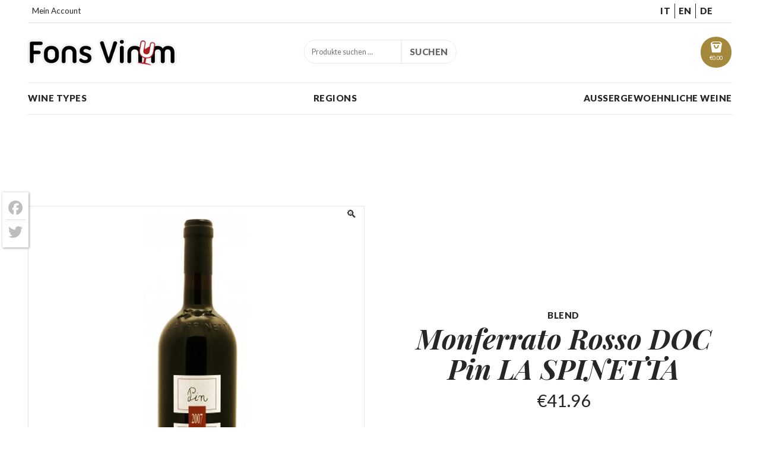

--- FILE ---
content_type: text/html; charset=UTF-8
request_url: https://fonsvinum.com/de/produkt/monferrato-rosso-doc-pin-la-spinetta-2/
body_size: 47415
content:
<!doctype html>
  <!--[if lt IE 9]><html class="no-js no-svg ie lt-ie9 lt-ie8 lt-ie7" lang="de-DE"> <![endif]-->
  <!--[if IE 9]><html class="no-js no-svg ie ie9 lt-ie9 lt-ie8" lang="de-DE"> <![endif]-->
  <!--[if gt IE 9]><!--><html class="no-js no-svg" lang="de-DE"> <!--<![endif]-->
  <head>
    <meta charset="UTF-8" />
    <meta name="description" content="Vendita Vino Online">
    <meta http-equiv="Content-Type" content="text/html; charset=UTF-8" />
    <meta http-equiv="X-UA-Compatible" content="IE=edge">
    <meta name="viewport" content="width=device-width, initial-scale=1">
    <link rel="pingback" href="https://fonsvinum.com/xmlrpc.php" />
    <link rel="profile" href="http://gmpg.org/xfn/11">
    <meta name='robots' content='index, follow, max-image-preview:large, max-snippet:-1, max-video-preview:-1' />
	<style>img:is([sizes="auto" i], [sizes^="auto," i]) { contain-intrinsic-size: 3000px 1500px }</style>
	<link rel="alternate" hreflang="it-it" href="https://fonsvinum.com/prodotto/monferrato-rosso-doc-pin-la-spinetta/" />
<link rel="alternate" hreflang="en-us" href="https://fonsvinum.com/en/product/monferrato-rosso-doc-pin-la-spinetta/" />
<link rel="alternate" hreflang="de-de" href="https://fonsvinum.com/de/produkt/monferrato-rosso-doc-pin-la-spinetta-2/" />
<link rel="alternate" hreflang="x-default" href="https://fonsvinum.com/prodotto/monferrato-rosso-doc-pin-la-spinetta/" />

	<!-- This site is optimized with the Yoast SEO plugin v26.1.1 - https://yoast.com/wordpress/plugins/seo/ -->
	<title>Buy Monferrato Rosso DOC Pin LA SPINETTA wine online at 41.96 € | FonsVinum</title>
	<link rel="canonical" href="https://fonsvinum.com/de/produkt/monferrato-rosso-doc-pin-la-spinetta-2/" />
	<meta property="og:locale" content="de_DE" />
	<meta property="og:type" content="article" />
	<meta property="og:title" content="Buy Monferrato Rosso DOC Pin LA SPINETTA wine online at 41.96 € | FonsVinum" />
	<meta property="og:description" content="Monferrato Rosso DOC Pin LA SPINETTA Monferato Pin hat ein tiefes Violett;eine unglaubliche Frucht, erinnert an Waldbeeren; voll, fast fett. Weiche Tannine mit grandioser Struktur, intensiver Frucht, sehr langer Abgang." />
	<meta property="og:url" content="https://fonsvinum.com/de/produkt/monferrato-rosso-doc-pin-la-spinetta-2/" />
	<meta property="og:site_name" content="Fons Vinum" />
	<meta property="article:modified_time" content="2019-10-23T14:20:33+00:00" />
	<meta property="og:image" content="https://fonsvinum.com/files/2013/04/monferrato-rosso-pin-la-spinetta1.png" />
	<meta property="og:image:width" content="200" />
	<meta property="og:image:height" content="600" />
	<meta property="og:image:type" content="image/png" />
	<script type="application/ld+json" class="yoast-schema-graph">{"@context":"https://schema.org","@graph":[{"@type":"WebPage","@id":"https://fonsvinum.com/de/produkt/monferrato-rosso-doc-pin-la-spinetta-2/","url":"https://fonsvinum.com/de/produkt/monferrato-rosso-doc-pin-la-spinetta-2/","name":"Buy Monferrato Rosso DOC Pin LA SPINETTA wine online at 41.96 € | FonsVinum","isPartOf":{"@id":"https://fonsvinum.com/en/#website"},"primaryImageOfPage":{"@id":"https://fonsvinum.com/de/produkt/monferrato-rosso-doc-pin-la-spinetta-2/#primaryimage"},"image":{"@id":"https://fonsvinum.com/de/produkt/monferrato-rosso-doc-pin-la-spinetta-2/#primaryimage"},"thumbnailUrl":"https://fonsvinum.com/files/2013/04/monferrato-rosso-pin-la-spinetta1.png","datePublished":"2013-04-25T14:31:05+00:00","dateModified":"2019-10-23T14:20:33+00:00","breadcrumb":{"@id":"https://fonsvinum.com/de/produkt/monferrato-rosso-doc-pin-la-spinetta-2/#breadcrumb"},"inLanguage":"de","potentialAction":[{"@type":"ReadAction","target":["https://fonsvinum.com/de/produkt/monferrato-rosso-doc-pin-la-spinetta-2/"]}]},{"@type":"ImageObject","inLanguage":"de","@id":"https://fonsvinum.com/de/produkt/monferrato-rosso-doc-pin-la-spinetta-2/#primaryimage","url":"https://fonsvinum.com/files/2013/04/monferrato-rosso-pin-la-spinetta1.png","contentUrl":"https://fonsvinum.com/files/2013/04/monferrato-rosso-pin-la-spinetta1.png","width":200,"height":600},{"@type":"BreadcrumbList","@id":"https://fonsvinum.com/de/produkt/monferrato-rosso-doc-pin-la-spinetta-2/#breadcrumb","itemListElement":[{"@type":"ListItem","position":1,"name":"Startseite","item":"https://fonsvinum.com/de/"},{"@type":"ListItem","position":2,"name":"Shop","item":"https://fonsvinum.com/de/shop/"},{"@type":"ListItem","position":3,"name":"Monferrato Rosso DOC Pin LA SPINETTA"}]},{"@type":"WebSite","@id":"https://fonsvinum.com/en/#website","url":"https://fonsvinum.com/en/","name":"Fons Vinum","description":"Vendita Vino Online","publisher":{"@id":"https://fonsvinum.com/en/#organization"},"potentialAction":[{"@type":"SearchAction","target":{"@type":"EntryPoint","urlTemplate":"https://fonsvinum.com/en/?s={search_term_string}"},"query-input":{"@type":"PropertyValueSpecification","valueRequired":true,"valueName":"search_term_string"}}],"inLanguage":"de"},{"@type":"Organization","@id":"https://fonsvinum.com/en/#organization","name":"Fons Vinum","url":"https://fonsvinum.com/en/","logo":{"@type":"ImageObject","inLanguage":"de","@id":"https://fonsvinum.com/en/#/schema/logo/image/","url":"","contentUrl":"","caption":"Fons Vinum"},"image":{"@id":"https://fonsvinum.com/en/#/schema/logo/image/"}}]}</script>
	<!-- / Yoast SEO plugin. -->


<link rel='dns-prefetch' href='//cdn.iubenda.com' />
<link rel='dns-prefetch' href='//static.addtoany.com' />
<link rel="alternate" type="application/rss+xml" title="Fons Vinum &raquo; Feed" href="https://fonsvinum.com/de/feed/" />
<link rel="alternate" type="application/rss+xml" title="Fons Vinum &raquo; Kommentar-Feed" href="https://fonsvinum.com/de/comments/feed/" />
<link rel="alternate" type="application/rss+xml" title="Fons Vinum &raquo; Monferrato Rosso DOC Pin LA SPINETTA Kommentar-Feed" href="https://fonsvinum.com/de/produkt/monferrato-rosso-doc-pin-la-spinetta-2/feed/" />
		<!-- This site uses the Google Analytics by MonsterInsights plugin v9.9.1 - Using Analytics tracking - https://www.monsterinsights.com/ -->
							<script src="//www.googletagmanager.com/gtag/js?id=G-2L1N7VJSMD"  data-cfasync="false" data-wpfc-render="false" type="text/javascript" async></script>
			<script data-cfasync="false" data-wpfc-render="false" type="text/javascript">
				var mi_version = '9.9.1';
				var mi_track_user = true;
				var mi_no_track_reason = '';
								var MonsterInsightsDefaultLocations = {"page_location":"https:\/\/fonsvinum.com\/de\/produkt\/monferrato-rosso-doc-pin-la-spinetta-2\/","page_referrer":"https:\/\/fonsvinum.com\/prodotto\/monferrato-rosso-doc-pin-la-spinetta\/"};
								if ( typeof MonsterInsightsPrivacyGuardFilter === 'function' ) {
					var MonsterInsightsLocations = (typeof MonsterInsightsExcludeQuery === 'object') ? MonsterInsightsPrivacyGuardFilter( MonsterInsightsExcludeQuery ) : MonsterInsightsPrivacyGuardFilter( MonsterInsightsDefaultLocations );
				} else {
					var MonsterInsightsLocations = (typeof MonsterInsightsExcludeQuery === 'object') ? MonsterInsightsExcludeQuery : MonsterInsightsDefaultLocations;
				}

								var disableStrs = [
										'ga-disable-G-2L1N7VJSMD',
									];

				/* Function to detect opted out users */
				function __gtagTrackerIsOptedOut() {
					for (var index = 0; index < disableStrs.length; index++) {
						if (document.cookie.indexOf(disableStrs[index] + '=true') > -1) {
							return true;
						}
					}

					return false;
				}

				/* Disable tracking if the opt-out cookie exists. */
				if (__gtagTrackerIsOptedOut()) {
					for (var index = 0; index < disableStrs.length; index++) {
						window[disableStrs[index]] = true;
					}
				}

				/* Opt-out function */
				function __gtagTrackerOptout() {
					for (var index = 0; index < disableStrs.length; index++) {
						document.cookie = disableStrs[index] + '=true; expires=Thu, 31 Dec 2099 23:59:59 UTC; path=/';
						window[disableStrs[index]] = true;
					}
				}

				if ('undefined' === typeof gaOptout) {
					function gaOptout() {
						__gtagTrackerOptout();
					}
				}
								window.dataLayer = window.dataLayer || [];

				window.MonsterInsightsDualTracker = {
					helpers: {},
					trackers: {},
				};
				if (mi_track_user) {
					function __gtagDataLayer() {
						dataLayer.push(arguments);
					}

					function __gtagTracker(type, name, parameters) {
						if (!parameters) {
							parameters = {};
						}

						if (parameters.send_to) {
							__gtagDataLayer.apply(null, arguments);
							return;
						}

						if (type === 'event') {
														parameters.send_to = monsterinsights_frontend.v4_id;
							var hookName = name;
							if (typeof parameters['event_category'] !== 'undefined') {
								hookName = parameters['event_category'] + ':' + name;
							}

							if (typeof MonsterInsightsDualTracker.trackers[hookName] !== 'undefined') {
								MonsterInsightsDualTracker.trackers[hookName](parameters);
							} else {
								__gtagDataLayer('event', name, parameters);
							}
							
						} else {
							__gtagDataLayer.apply(null, arguments);
						}
					}

					__gtagTracker('js', new Date());
					__gtagTracker('set', {
						'developer_id.dZGIzZG': true,
											});
					if ( MonsterInsightsLocations.page_location ) {
						__gtagTracker('set', MonsterInsightsLocations);
					}
										__gtagTracker('config', 'G-2L1N7VJSMD', {"forceSSL":"true","anonymize_ip":"true"} );
										window.gtag = __gtagTracker;										(function () {
						/* https://developers.google.com/analytics/devguides/collection/analyticsjs/ */
						/* ga and __gaTracker compatibility shim. */
						var noopfn = function () {
							return null;
						};
						var newtracker = function () {
							return new Tracker();
						};
						var Tracker = function () {
							return null;
						};
						var p = Tracker.prototype;
						p.get = noopfn;
						p.set = noopfn;
						p.send = function () {
							var args = Array.prototype.slice.call(arguments);
							args.unshift('send');
							__gaTracker.apply(null, args);
						};
						var __gaTracker = function () {
							var len = arguments.length;
							if (len === 0) {
								return;
							}
							var f = arguments[len - 1];
							if (typeof f !== 'object' || f === null || typeof f.hitCallback !== 'function') {
								if ('send' === arguments[0]) {
									var hitConverted, hitObject = false, action;
									if ('event' === arguments[1]) {
										if ('undefined' !== typeof arguments[3]) {
											hitObject = {
												'eventAction': arguments[3],
												'eventCategory': arguments[2],
												'eventLabel': arguments[4],
												'value': arguments[5] ? arguments[5] : 1,
											}
										}
									}
									if ('pageview' === arguments[1]) {
										if ('undefined' !== typeof arguments[2]) {
											hitObject = {
												'eventAction': 'page_view',
												'page_path': arguments[2],
											}
										}
									}
									if (typeof arguments[2] === 'object') {
										hitObject = arguments[2];
									}
									if (typeof arguments[5] === 'object') {
										Object.assign(hitObject, arguments[5]);
									}
									if ('undefined' !== typeof arguments[1].hitType) {
										hitObject = arguments[1];
										if ('pageview' === hitObject.hitType) {
											hitObject.eventAction = 'page_view';
										}
									}
									if (hitObject) {
										action = 'timing' === arguments[1].hitType ? 'timing_complete' : hitObject.eventAction;
										hitConverted = mapArgs(hitObject);
										__gtagTracker('event', action, hitConverted);
									}
								}
								return;
							}

							function mapArgs(args) {
								var arg, hit = {};
								var gaMap = {
									'eventCategory': 'event_category',
									'eventAction': 'event_action',
									'eventLabel': 'event_label',
									'eventValue': 'event_value',
									'nonInteraction': 'non_interaction',
									'timingCategory': 'event_category',
									'timingVar': 'name',
									'timingValue': 'value',
									'timingLabel': 'event_label',
									'page': 'page_path',
									'location': 'page_location',
									'title': 'page_title',
									'referrer' : 'page_referrer',
								};
								for (arg in args) {
																		if (!(!args.hasOwnProperty(arg) || !gaMap.hasOwnProperty(arg))) {
										hit[gaMap[arg]] = args[arg];
									} else {
										hit[arg] = args[arg];
									}
								}
								return hit;
							}

							try {
								f.hitCallback();
							} catch (ex) {
							}
						};
						__gaTracker.create = newtracker;
						__gaTracker.getByName = newtracker;
						__gaTracker.getAll = function () {
							return [];
						};
						__gaTracker.remove = noopfn;
						__gaTracker.loaded = true;
						window['__gaTracker'] = __gaTracker;
					})();
									} else {
										console.log("");
					(function () {
						function __gtagTracker() {
							return null;
						}

						window['__gtagTracker'] = __gtagTracker;
						window['gtag'] = __gtagTracker;
					})();
									}
			</script>
			
							<!-- / Google Analytics by MonsterInsights -->
		<script type="text/javascript">
/* <![CDATA[ */
window._wpemojiSettings = {"baseUrl":"https:\/\/s.w.org\/images\/core\/emoji\/16.0.1\/72x72\/","ext":".png","svgUrl":"https:\/\/s.w.org\/images\/core\/emoji\/16.0.1\/svg\/","svgExt":".svg","source":{"concatemoji":"https:\/\/fonsvinum.com\/wp-includes\/js\/wp-emoji-release.min.js?ver=6.8.3"}};
/*! This file is auto-generated */
!function(s,n){var o,i,e;function c(e){try{var t={supportTests:e,timestamp:(new Date).valueOf()};sessionStorage.setItem(o,JSON.stringify(t))}catch(e){}}function p(e,t,n){e.clearRect(0,0,e.canvas.width,e.canvas.height),e.fillText(t,0,0);var t=new Uint32Array(e.getImageData(0,0,e.canvas.width,e.canvas.height).data),a=(e.clearRect(0,0,e.canvas.width,e.canvas.height),e.fillText(n,0,0),new Uint32Array(e.getImageData(0,0,e.canvas.width,e.canvas.height).data));return t.every(function(e,t){return e===a[t]})}function u(e,t){e.clearRect(0,0,e.canvas.width,e.canvas.height),e.fillText(t,0,0);for(var n=e.getImageData(16,16,1,1),a=0;a<n.data.length;a++)if(0!==n.data[a])return!1;return!0}function f(e,t,n,a){switch(t){case"flag":return n(e,"\ud83c\udff3\ufe0f\u200d\u26a7\ufe0f","\ud83c\udff3\ufe0f\u200b\u26a7\ufe0f")?!1:!n(e,"\ud83c\udde8\ud83c\uddf6","\ud83c\udde8\u200b\ud83c\uddf6")&&!n(e,"\ud83c\udff4\udb40\udc67\udb40\udc62\udb40\udc65\udb40\udc6e\udb40\udc67\udb40\udc7f","\ud83c\udff4\u200b\udb40\udc67\u200b\udb40\udc62\u200b\udb40\udc65\u200b\udb40\udc6e\u200b\udb40\udc67\u200b\udb40\udc7f");case"emoji":return!a(e,"\ud83e\udedf")}return!1}function g(e,t,n,a){var r="undefined"!=typeof WorkerGlobalScope&&self instanceof WorkerGlobalScope?new OffscreenCanvas(300,150):s.createElement("canvas"),o=r.getContext("2d",{willReadFrequently:!0}),i=(o.textBaseline="top",o.font="600 32px Arial",{});return e.forEach(function(e){i[e]=t(o,e,n,a)}),i}function t(e){var t=s.createElement("script");t.src=e,t.defer=!0,s.head.appendChild(t)}"undefined"!=typeof Promise&&(o="wpEmojiSettingsSupports",i=["flag","emoji"],n.supports={everything:!0,everythingExceptFlag:!0},e=new Promise(function(e){s.addEventListener("DOMContentLoaded",e,{once:!0})}),new Promise(function(t){var n=function(){try{var e=JSON.parse(sessionStorage.getItem(o));if("object"==typeof e&&"number"==typeof e.timestamp&&(new Date).valueOf()<e.timestamp+604800&&"object"==typeof e.supportTests)return e.supportTests}catch(e){}return null}();if(!n){if("undefined"!=typeof Worker&&"undefined"!=typeof OffscreenCanvas&&"undefined"!=typeof URL&&URL.createObjectURL&&"undefined"!=typeof Blob)try{var e="postMessage("+g.toString()+"("+[JSON.stringify(i),f.toString(),p.toString(),u.toString()].join(",")+"));",a=new Blob([e],{type:"text/javascript"}),r=new Worker(URL.createObjectURL(a),{name:"wpTestEmojiSupports"});return void(r.onmessage=function(e){c(n=e.data),r.terminate(),t(n)})}catch(e){}c(n=g(i,f,p,u))}t(n)}).then(function(e){for(var t in e)n.supports[t]=e[t],n.supports.everything=n.supports.everything&&n.supports[t],"flag"!==t&&(n.supports.everythingExceptFlag=n.supports.everythingExceptFlag&&n.supports[t]);n.supports.everythingExceptFlag=n.supports.everythingExceptFlag&&!n.supports.flag,n.DOMReady=!1,n.readyCallback=function(){n.DOMReady=!0}}).then(function(){return e}).then(function(){var e;n.supports.everything||(n.readyCallback(),(e=n.source||{}).concatemoji?t(e.concatemoji):e.wpemoji&&e.twemoji&&(t(e.twemoji),t(e.wpemoji)))}))}((window,document),window._wpemojiSettings);
/* ]]> */
</script>
<style id='wp-emoji-styles-inline-css' type='text/css'>

	img.wp-smiley, img.emoji {
		display: inline !important;
		border: none !important;
		box-shadow: none !important;
		height: 1em !important;
		width: 1em !important;
		margin: 0 0.07em !important;
		vertical-align: -0.1em !important;
		background: none !important;
		padding: 0 !important;
	}
</style>
<style id='classic-theme-styles-inline-css' type='text/css'>
/*! This file is auto-generated */
.wp-block-button__link{color:#fff;background-color:#32373c;border-radius:9999px;box-shadow:none;text-decoration:none;padding:calc(.667em + 2px) calc(1.333em + 2px);font-size:1.125em}.wp-block-file__button{background:#32373c;color:#fff;text-decoration:none}
</style>
<link rel='stylesheet' id='photoswipe-css' href='https://fonsvinum.com/wp-content/plugins/woocommerce/assets/css/photoswipe/photoswipe.min.css?ver=10.2.2' type='text/css' media='all' />
<link rel='stylesheet' id='photoswipe-default-skin-css' href='https://fonsvinum.com/wp-content/plugins/woocommerce/assets/css/photoswipe/default-skin/default-skin.min.css?ver=10.2.2' type='text/css' media='all' />
<style id='woocommerce-inline-inline-css' type='text/css'>
.woocommerce form .form-row .required { visibility: visible; }
</style>
<link rel='stylesheet' id='gateway-css' href='https://fonsvinum.com/wp-content/plugins/woocommerce-paypal-payments/modules/ppcp-button/assets/css/gateway.css?ver=3.2.0' type='text/css' media='all' />
<link rel='stylesheet' id='brands-styles-css' href='https://fonsvinum.com/wp-content/plugins/woocommerce/assets/css/brands.css?ver=10.2.2' type='text/css' media='all' />
<link rel='stylesheet' id='frontend-style-css' href='https://fonsvinum.com/wp-content/themes/frontend/style.css?ver=2.4' type='text/css' media='all' />
<link rel='stylesheet' id='addtoany-css' href='https://fonsvinum.com/wp-content/plugins/add-to-any/addtoany.min.css?ver=1.16' type='text/css' media='all' />
<style id='addtoany-inline-css' type='text/css'>
@media screen and (max-width:768px){
.a2a_floating_style.a2a_vertical_style{display:none;}
}
.a2a_floating_style  {
    margin-left: 4px;
    background-color: #fff !important;
    border-radius: 0 !important;
    box-shadow: 1px 1px 4px rgba(0,0,0,0.4);
    padding: 6px !important;
}

.a2a_floating_style.a2a_vertical_style {
    top: 45% !important;
}

.a2a_vertical_style a {
    padding: 4px 0 !important;
    border-bottom: 1px solid #dbdbdb;
}

.a2a_vertical_style a:last-child {
    border-bottom: 0;
}

.a2a_default_style .a2a_count,
.a2a_default_style .a2a_svg,
.a2a_floating_style .a2a_svg,
.a2a_menu .a2a_svg,
.a2a_vertical_style .a2a_count,
.a2a_vertical_style .a2a_svg {
    border-radius: 0 !important;
}

.a2a_svg svg {
    background: #fff !important;
}


.a2a_svg svg path {
    fill: #bdbdbd !important;
}
</style>
<link rel='stylesheet' id='child-style-css' href='https://fonsvinum.com/wp-content/themes/fonsvinum/style.css?ver=2.4' type='text/css' media='all' />

<script  type="text/javascript" class=" _iub_cs_skip" type="text/javascript" id="iubenda-head-inline-scripts-0">
/* <![CDATA[ */

var _iub = _iub || [];
_iub.csConfiguration = {"ccpaApplies":true,"consentOnContinuedBrowsing":false,"enableCcpa":true,"invalidateConsentWithoutLog":true,"perPurposeConsent":true,"siteId":2190456,"whitelabel":false,"cookiePolicyId":94094610,"lang":"en", "banner":{ "acceptButtonCaptionColor":"#FFFFFF","acceptButtonColor":"#0073CE","acceptButtonDisplay":true,"backgroundColor":"#FFFFFF","brandBackgroundColor":"#FFFFFF","brandTextColor":"#000000","closeButtonDisplay":false,"customizeButtonCaptionColor":"#4D4D4D","customizeButtonColor":"#DADADA","customizeButtonDisplay":true,"explicitWithdrawal":true,"listPurposes":true,"rejectButtonCaptionColor":"#FFFFFF","rejectButtonColor":"#0073CE","rejectButtonDisplay":true,"textColor":"#000000" }};
/* ]]> */
</script>
<script  type="text/javascript" class=" _iub_cs_skip" type="text/javascript" src="//cdn.iubenda.com/cs/ccpa/stub.js?ver=3.12.4" id="iubenda-head-scripts-0-js"></script>
<script  type="text/javascript" charset="UTF-8" async="" class=" _iub_cs_skip" type="text/javascript" src="//cdn.iubenda.com/cs/iubenda_cs.js?ver=3.12.4" id="iubenda-head-scripts-1-js"></script>
<script type="text/javascript" src="https://fonsvinum.com/wp-content/plugins/google-analytics-premium/assets/js/frontend-gtag.js?ver=9.9.1" id="monsterinsights-frontend-script-js" async="async" data-wp-strategy="async"></script>
<script data-cfasync="false" data-wpfc-render="false" type="text/javascript" id='monsterinsights-frontend-script-js-extra'>/* <![CDATA[ */
var monsterinsights_frontend = {"js_events_tracking":"true","download_extensions":"doc,pdf,ppt,zip,xls,docx,pptx,xlsx","inbound_paths":"[]","home_url":"https:\/\/fonsvinum.com\/de\/","hash_tracking":"false","v4_id":"G-2L1N7VJSMD"};/* ]]> */
</script>
<script type="text/javascript" id="addtoany-core-js-before">
/* <![CDATA[ */
window.a2a_config=window.a2a_config||{};a2a_config.callbacks=[];a2a_config.overlays=[];a2a_config.templates={};a2a_localize = {
	Share: "Teilen",
	Save: "Speichern",
	Subscribe: "Abonnieren",
	Email: "E-Mail",
	Bookmark: "Lesezeichen",
	ShowAll: "Alle anzeigen",
	ShowLess: "Weniger anzeigen",
	FindServices: "Dienst(e) suchen",
	FindAnyServiceToAddTo: "Um weitere Dienste ergänzen",
	PoweredBy: "Präsentiert von",
	ShareViaEmail: "Teilen via E-Mail",
	SubscribeViaEmail: "Via E-Mail abonnieren",
	BookmarkInYourBrowser: "Lesezeichen in deinem Browser",
	BookmarkInstructions: "Drücke Ctrl+D oder \u2318+D um diese Seite bei den Lesenzeichen zu speichern.",
	AddToYourFavorites: "Zu deinen Favoriten hinzufügen",
	SendFromWebOrProgram: "Senden von jeder E-Mail Adresse oder E-Mail-Programm",
	EmailProgram: "E-Mail-Programm",
	More: "Mehr&#8230;",
	ThanksForSharing: "Thanks for sharing!",
	ThanksForFollowing: "Thanks for following!"
};

a2a_config.icon_color="transparent";
/* ]]> */
</script>
<script type="text/javascript" defer src="https://static.addtoany.com/menu/page.js" id="addtoany-core-js"></script>
<script type="text/javascript" src="https://fonsvinum.com/wp-includes/js/jquery/jquery.min.js?ver=3.7.1" id="jquery-core-js"></script>
<script type="text/javascript" src="https://fonsvinum.com/wp-includes/js/jquery/jquery-migrate.min.js?ver=3.4.1" id="jquery-migrate-js"></script>
<script type="text/javascript" defer src="https://fonsvinum.com/wp-content/plugins/add-to-any/addtoany.min.js?ver=1.1" id="addtoany-jquery-js"></script>
<script type="text/javascript" src="https://fonsvinum.com/wp-content/plugins/woocommerce/assets/js/jquery-blockui/jquery.blockUI.min.js?ver=2.7.0-wc.10.2.2" id="jquery-blockui-js" defer="defer" data-wp-strategy="defer"></script>
<script type="text/javascript" id="wc-add-to-cart-js-extra">
/* <![CDATA[ */
var wc_add_to_cart_params = {"ajax_url":"https:\/\/fonsvinum.com\/wp-admin\/admin-ajax.php?lang=de","wc_ajax_url":"\/de\/?wc-ajax=%%endpoint%%","i18n_view_cart":"Warenkorb anzeigen","cart_url":"https:\/\/fonsvinum.com\/de\/einkaufswagen\/","is_cart":"","cart_redirect_after_add":"no"};
/* ]]> */
</script>
<script type="text/javascript" src="https://fonsvinum.com/wp-content/plugins/woocommerce/assets/js/frontend/add-to-cart.min.js?ver=10.2.2" id="wc-add-to-cart-js" defer="defer" data-wp-strategy="defer"></script>
<script type="text/javascript" src="https://fonsvinum.com/wp-content/plugins/woocommerce/assets/js/zoom/jquery.zoom.min.js?ver=1.7.21-wc.10.2.2" id="zoom-js" defer="defer" data-wp-strategy="defer"></script>
<script type="text/javascript" src="https://fonsvinum.com/wp-content/plugins/woocommerce/assets/js/flexslider/jquery.flexslider.min.js?ver=2.7.2-wc.10.2.2" id="flexslider-js" defer="defer" data-wp-strategy="defer"></script>
<script type="text/javascript" src="https://fonsvinum.com/wp-content/plugins/woocommerce/assets/js/photoswipe/photoswipe.min.js?ver=4.1.1-wc.10.2.2" id="photoswipe-js" defer="defer" data-wp-strategy="defer"></script>
<script type="text/javascript" src="https://fonsvinum.com/wp-content/plugins/woocommerce/assets/js/photoswipe/photoswipe-ui-default.min.js?ver=4.1.1-wc.10.2.2" id="photoswipe-ui-default-js" defer="defer" data-wp-strategy="defer"></script>
<script type="text/javascript" id="wc-single-product-js-extra">
/* <![CDATA[ */
var wc_single_product_params = {"i18n_required_rating_text":"Bitte w\u00e4hle eine Bewertung","i18n_rating_options":["1 von 5\u00a0Sternen","2 von 5\u00a0Sternen","3 von 5\u00a0Sternen","4 von 5\u00a0Sternen","5 von 5\u00a0Sternen"],"i18n_product_gallery_trigger_text":"Bildergalerie im Vollbildmodus anzeigen","review_rating_required":"yes","flexslider":{"rtl":false,"animation":"slide","smoothHeight":true,"directionNav":false,"controlNav":"thumbnails","slideshow":false,"animationSpeed":500,"animationLoop":false,"allowOneSlide":false},"zoom_enabled":"1","zoom_options":[],"photoswipe_enabled":"1","photoswipe_options":{"shareEl":false,"closeOnScroll":false,"history":false,"hideAnimationDuration":0,"showAnimationDuration":0},"flexslider_enabled":"1"};
/* ]]> */
</script>
<script type="text/javascript" src="https://fonsvinum.com/wp-content/plugins/woocommerce/assets/js/frontend/single-product.min.js?ver=10.2.2" id="wc-single-product-js" defer="defer" data-wp-strategy="defer"></script>
<script type="text/javascript" src="https://fonsvinum.com/wp-content/plugins/woocommerce/assets/js/js-cookie/js.cookie.min.js?ver=2.1.4-wc.10.2.2" id="js-cookie-js" defer="defer" data-wp-strategy="defer"></script>
<script type="text/javascript" id="woocommerce-js-extra">
/* <![CDATA[ */
var woocommerce_params = {"ajax_url":"https:\/\/fonsvinum.com\/wp-admin\/admin-ajax.php?lang=de","wc_ajax_url":"\/de\/?wc-ajax=%%endpoint%%","i18n_password_show":"Passwort anzeigen","i18n_password_hide":"Passwort ausblenden"};
/* ]]> */
</script>
<script type="text/javascript" src="https://fonsvinum.com/wp-content/plugins/woocommerce/assets/js/frontend/woocommerce.min.js?ver=10.2.2" id="woocommerce-js" defer="defer" data-wp-strategy="defer"></script>
<script type="text/javascript" id="wc-cart-fragments-js-extra">
/* <![CDATA[ */
var wc_cart_fragments_params = {"ajax_url":"https:\/\/fonsvinum.com\/wp-admin\/admin-ajax.php?lang=de","wc_ajax_url":"\/de\/?wc-ajax=%%endpoint%%","cart_hash_key":"wc_cart_hash_155c0665528fca829fca293900021364-de","fragment_name":"wc_fragments_155c0665528fca829fca293900021364","request_timeout":"5000"};
/* ]]> */
</script>
<script type="text/javascript" src="https://fonsvinum.com/wp-content/plugins/woocommerce/assets/js/frontend/cart-fragments.min.js?ver=10.2.2" id="wc-cart-fragments-js" defer="defer" data-wp-strategy="defer"></script>
<script type="text/javascript" src="https://fonsvinum.com/wp-content/themes/frontend/assets/scripts/vendor.js?ver=2.4" id="vendors-js"></script>
<script type="text/javascript" src="https://fonsvinum.com/wp-content/themes/frontend/assets/scripts/main.js?ver=2.4" id="main-js"></script>
<link rel="https://api.w.org/" href="https://fonsvinum.com/de/wp-json/" /><link rel="alternate" title="JSON" type="application/json" href="https://fonsvinum.com/de/wp-json/wp/v2/product/6048" /><link rel="EditURI" type="application/rsd+xml" title="RSD" href="https://fonsvinum.com/xmlrpc.php?rsd" />
<meta name="generator" content="WordPress 6.8.3" />
<meta name="generator" content="WooCommerce 10.2.2" />
<link rel='shortlink' href='https://fonsvinum.com/de/?p=6048' />
<link rel="alternate" title="oEmbed (JSON)" type="application/json+oembed" href="https://fonsvinum.com/de/wp-json/oembed/1.0/embed?url=https%3A%2F%2Ffonsvinum.com%2Fde%2Fprodukt%2Fmonferrato-rosso-doc-pin-la-spinetta-2%2F" />
<link rel="alternate" title="oEmbed (XML)" type="text/xml+oembed" href="https://fonsvinum.com/de/wp-json/oembed/1.0/embed?url=https%3A%2F%2Ffonsvinum.com%2Fde%2Fprodukt%2Fmonferrato-rosso-doc-pin-la-spinetta-2%2F&#038;format=xml" />
<meta name="generator" content="WPML ver:4.8.3 stt:1,3,27;" />
	<noscript><style>.woocommerce-product-gallery{ opacity: 1 !important; }</style></noscript>
	<link rel="icon" href="https://fonsvinum.com/files/2021/03/cropped-logo-32x32.jpg" sizes="32x32" />
<link rel="icon" href="https://fonsvinum.com/files/2021/03/cropped-logo-192x192.jpg" sizes="192x192" />
<link rel="apple-touch-icon" href="https://fonsvinum.com/files/2021/03/cropped-logo-180x180.jpg" />
<meta name="msapplication-TileImage" content="https://fonsvinum.com/files/2021/03/cropped-logo-270x270.jpg" />

    
      </head>
  <body class="wp-singular product-template-default single single-product postid-6048 wp-theme-frontend wp-child-theme-fonsvinum theme-frontend woocommerce woocommerce-page woocommerce-no-js fons-vinum site-id-142 current-language-de"><div id="site" class="site site--type-product site--layout-prsi-standard site--header-standard ">
  <!-- Global body scripts -->
  

  <!-- Single body scripts -->
  

  <div id="mobile-nav" class="mobile-nav mobile-nav--hide js-mobile-nav">
  <a data-mobile-nav="#mobile-nav" class="mobile-nav__toggler mobile-nav__toggler--close js-mobile-nav-toggler">
    <svg class="mobile-nav__icon mobile-nav__icon--close" x="0px" y="0px" viewBox="0 0 1000 1000" enable-background="new 0 0 1000 1000" xml:space="preserve">
    <g><path d="M629.3,499.1l333.5-331.8c18.1-18.1,27.2-40,27.2-65.5c0-25.5-9.1-47.1-27.2-64.7c-18.1-17.6-40-26.4-65.5-26.4s-47.4,8.5-65.5,25.5L500,369.8L168.2,36.4c-9.1-7.9-19.3-14.2-30.6-18.7s-23-6.8-34.9-6.8s-23.5,2.3-34.9,6.8S46.3,28.4,37.2,36.4C19.1,54.5,10,76.4,10,101.9c0,25.5,9.1,47.4,27.2,65.5l333.5,331.8L37.2,832.6c-18.1,17-27.2,38.3-27.2,63.8c0,25.5,9.1,47.4,27.2,65.5c18.1,18.1,40,27.2,65.5,27.2c25.5,0,47.4-9.1,65.5-27.2L500,630.2l331.8,331.8c18.1,18.1,40,27.2,65.5,27.2s47.4-9.1,65.5-27.2c18.1-18.1,27.2-40,27.2-65.5c0-25.5-9.1-46.8-27.2-63.8L629.3,499.1z"/></g>
    </svg>
  </a>
  <nav class="mobile-nav__menu">
        <ul id="mobile-nav__inner" class="mobile-nav__inner">
          <li id="menu-item-16153" class="menu-full-width columns-6 menu-item menu-item-type-custom menu-item-object-custom menu-item-16153 menu-item-has-children mobile-nav__item mobile-nav__item--mobile">
        <a title="Wine Types" class="nav__link nav__link--mobile" href="#" target="_self">
          Wine Types
        </a>
                  <span class="js-menu-trigger js-menu--is-closed"><span class="js-trigger-icon"></span></span>
          <ul class="sub-menu sub-menu--mobile js-menu--is-closed">
                          <li id="menu-item-16155" class="menu-item menu-item-type-taxonomy menu-item-object-product_cat menu-item-16155 menu-item-has-children sub-menu__item sub-menu__item--mobile">
                <a title="Dessertweine" class="sub-menu__link sub-menu__link--mobile" href="https://fonsvinum.com/de/produkt-kategorie/dessertweine-de/" target="_self">
                  Dessertweine
                </a>
                                  <span class="js-menu-trigger js-menu--is-closed"><span class="js-trigger-icon"></span></span>
                  <ul class="sub-menu sub-menu--mobile js-menu--is-closed">

                                          
                      <li id="menu-item-16161" class="menu-item menu-item-type-taxonomy menu-item-object-product_cat menu-item-16161 sub-menu__item sub-menu__item--mobile">
                        <a title="Muskateller" class="sub-menu__link sub-menu__link--mobile" href="https://fonsvinum.com/de/produkt-kategorie/dessertweine-de/muskateller-de/" target="_self">
                          Muskateller
                        </a>
                      </li>
                                          
                      <li id="menu-item-16163" class="menu-item menu-item-type-taxonomy menu-item-object-product_cat menu-item-16163 sub-menu__item sub-menu__item--mobile">
                        <a title="Passiti" class="sub-menu__link sub-menu__link--mobile" href="https://fonsvinum.com/de/produkt-kategorie/dessertweine-de/passiti-de/" target="_self">
                          Passiti
                        </a>
                      </li>
                                      </ul>
                              </li>
                          <li id="menu-item-16165" class="menu-item menu-item-type-taxonomy menu-item-object-product_cat menu-item-16165 menu-item-has-children sub-menu__item sub-menu__item--mobile">
                <a title="Champagne" class="sub-menu__link sub-menu__link--mobile" href="https://fonsvinum.com/de/produkt-kategorie/champagne-de/" target="_self">
                  Champagne
                </a>
                                  <span class="js-menu-trigger js-menu--is-closed"><span class="js-trigger-icon"></span></span>
                  <ul class="sub-menu sub-menu--mobile js-menu--is-closed">

                                          
                      <li id="menu-item-16167" class="menu-item menu-item-type-taxonomy menu-item-object-product_cat menu-item-16167 sub-menu__item sub-menu__item--mobile">
                        <a title="Champagne Blanc de Blancs" class="sub-menu__link sub-menu__link--mobile" href="https://fonsvinum.com/de/produkt-kategorie/champagne-de/blanc-de-blancs-de/" target="_self">
                          Champagne Blanc de Blancs
                        </a>
                      </li>
                                          
                      <li id="menu-item-16169" class="menu-item menu-item-type-taxonomy menu-item-object-product_cat menu-item-16169 sub-menu__item sub-menu__item--mobile">
                        <a title="Champagne Blanc de Noirs" class="sub-menu__link sub-menu__link--mobile" href="https://fonsvinum.com/de/produkt-kategorie/champagne-de/blanc-de-noir-de-de/" target="_self">
                          Champagne Blanc de Noirs
                        </a>
                      </li>
                                          
                      <li id="menu-item-16171" class="menu-item menu-item-type-taxonomy menu-item-object-product_cat menu-item-16171 sub-menu__item sub-menu__item--mobile">
                        <a title="Champagne Brut" class="sub-menu__link sub-menu__link--mobile" href="https://fonsvinum.com/de/produkt-kategorie/champagne-de/brut-de/" target="_self">
                          Champagne Brut
                        </a>
                      </li>
                                          
                      <li id="menu-item-16173" class="menu-item menu-item-type-taxonomy menu-item-object-product_cat menu-item-16173 sub-menu__item sub-menu__item--mobile">
                        <a title="Champagne" class="sub-menu__link sub-menu__link--mobile" href="https://fonsvinum.com/de/produkt-kategorie/champagne-de/" target="_self">
                          Champagne
                        </a>
                      </li>
                                      </ul>
                              </li>
                          <li id="menu-item-16175" class="menu-item menu-item-type-taxonomy menu-item-object-product_cat menu-item-16175 menu-item-has-children sub-menu__item sub-menu__item--mobile">
                <a title="Sekte" class="sub-menu__link sub-menu__link--mobile" href="https://fonsvinum.com/de/produkt-kategorie/sekte-de/" target="_self">
                  Sekte
                </a>
                                  <span class="js-menu-trigger js-menu--is-closed"><span class="js-trigger-icon"></span></span>
                  <ul class="sub-menu sub-menu--mobile js-menu--is-closed">

                                          
                      <li id="menu-item-16177" class="menu-item menu-item-type-taxonomy menu-item-object-product_cat menu-item-16177 sub-menu__item sub-menu__item--mobile">
                        <a title="Klassisches Verfahren" class="sub-menu__link sub-menu__link--mobile" href="https://fonsvinum.com/de/produkt-kategorie/sekte-de/klassisches-verfahren/" target="_self">
                          Klassisches Verfahren
                        </a>
                      </li>
                                          
                      <li id="menu-item-16179" class="menu-item menu-item-type-taxonomy menu-item-object-product_cat menu-item-16179 sub-menu__item sub-menu__item--mobile">
                        <a title="Franciacorta" class="sub-menu__link sub-menu__link--mobile" href="https://fonsvinum.com/de/produkt-kategorie/sekte-de/franciacorta-sekt/" target="_self">
                          Franciacorta
                        </a>
                      </li>
                                          
                      <li id="menu-item-16183" class="menu-item menu-item-type-taxonomy menu-item-object-product_cat menu-item-16183 sub-menu__item sub-menu__item--mobile">
                        <a title="Sekte" class="sub-menu__link sub-menu__link--mobile" href="https://fonsvinum.com/de/produkt-kategorie/sekte-de/" target="_self">
                          Sekte
                        </a>
                      </li>
                                      </ul>
                              </li>
                          <li id="menu-item-16185" class="menu-item menu-item-type-taxonomy menu-item-object-product_cat current-product-ancestor menu-item-16185 menu-item-has-children sub-menu__item sub-menu__item--mobile">
                <a title="Rotweine" class="sub-menu__link sub-menu__link--mobile" href="https://fonsvinum.com/de/produkt-kategorie/rotweine-de/" target="_self">
                  Rotweine
                </a>
                                  <span class="js-menu-trigger js-menu--is-closed"><span class="js-trigger-icon"></span></span>
                  <ul class="sub-menu sub-menu--mobile js-menu--is-closed">

                                          
                      <li id="menu-item-16187" class="menu-item menu-item-type-taxonomy menu-item-object-product_cat menu-item-16187 sub-menu__item sub-menu__item--mobile">
                        <a title="Barolo" class="sub-menu__link sub-menu__link--mobile" href="https://fonsvinum.com/de/produkt-kategorie/rotweine-de/barolo-de/" target="_self">
                          Barolo
                        </a>
                      </li>
                                          
                      <li id="menu-item-16189" class="menu-item menu-item-type-taxonomy menu-item-object-product_cat menu-item-16189 sub-menu__item sub-menu__item--mobile">
                        <a title="Barbaresco" class="sub-menu__link sub-menu__link--mobile" href="https://fonsvinum.com/de/produkt-kategorie/rotweine-de/barbaresco-de/" target="_self">
                          Barbaresco
                        </a>
                      </li>
                                          
                      <li id="menu-item-16191" class="menu-item menu-item-type-taxonomy menu-item-object-product_cat menu-item-16191 sub-menu__item sub-menu__item--mobile">
                        <a title="Dolcetto" class="sub-menu__link sub-menu__link--mobile" href="https://fonsvinum.com/de/produkt-kategorie/rotweine-de/dolcetto-de/" target="_self">
                          Dolcetto
                        </a>
                      </li>
                                          
                      <li id="menu-item-16193" class="menu-item menu-item-type-taxonomy menu-item-object-product_cat current-product-ancestor menu-item-16193 sub-menu__item sub-menu__item--mobile">
                        <a title="Rotweine" class="sub-menu__link sub-menu__link--mobile" href="https://fonsvinum.com/de/produkt-kategorie/rotweine-de/" target="_self">
                          Rotweine
                        </a>
                      </li>
                                      </ul>
                              </li>
                          <li id="menu-item-16195" class="menu-item menu-item-type-taxonomy menu-item-object-product_cat menu-item-16195 menu-item-has-children sub-menu__item sub-menu__item--mobile">
                <a title="Weissweine" class="sub-menu__link sub-menu__link--mobile" href="https://fonsvinum.com/de/produkt-kategorie/weissweine-de/" target="_self">
                  Weissweine
                </a>
                                  <span class="js-menu-trigger js-menu--is-closed"><span class="js-trigger-icon"></span></span>
                  <ul class="sub-menu sub-menu--mobile js-menu--is-closed">

                                          
                      <li id="menu-item-16197" class="menu-item menu-item-type-taxonomy menu-item-object-product_cat menu-item-16197 sub-menu__item sub-menu__item--mobile">
                        <a title="Pinot Grigio" class="sub-menu__link sub-menu__link--mobile" href="https://fonsvinum.com/de/produkt-kategorie/weissweine-de/pinot-grigio-de/" target="_self">
                          Pinot Grigio
                        </a>
                      </li>
                                          
                      <li id="menu-item-16199" class="menu-item menu-item-type-taxonomy menu-item-object-product_cat menu-item-16199 sub-menu__item sub-menu__item--mobile">
                        <a title="Riesling" class="sub-menu__link sub-menu__link--mobile" href="https://fonsvinum.com/de/produkt-kategorie/weissweine-de/riesling-de/" target="_self">
                          Riesling
                        </a>
                      </li>
                                          
                      <li id="menu-item-16251" class="menu-item menu-item-type-taxonomy menu-item-object-product_cat menu-item-16251 sub-menu__item sub-menu__item--mobile">
                        <a title="Sauvignon" class="sub-menu__link sub-menu__link--mobile" href="https://fonsvinum.com/de/produkt-kategorie/weissweine-de/sauvignon-de/" target="_self">
                          Sauvignon
                        </a>
                      </li>
                                          
                      <li id="menu-item-16253" class="menu-item menu-item-type-taxonomy menu-item-object-product_cat menu-item-16253 sub-menu__item sub-menu__item--mobile">
                        <a title="Weissweine" class="sub-menu__link sub-menu__link--mobile" href="https://fonsvinum.com/de/produkt-kategorie/weissweine-de/" target="_self">
                          Weissweine
                        </a>
                      </li>
                                      </ul>
                              </li>
                          <li id="menu-item-16255" class="menu-item menu-item-type-custom menu-item-object-custom menu-item-16255 sub-menu__item sub-menu__item--mobile">
                <a title="Other Wines" class="sub-menu__link sub-menu__link--mobile" href="#" target="_self">
                  Other Wines
                </a>
                              </li>
                      </ul>
              </li>
          <li id="menu-item-16261" class="menu-full-width columns-6 menu-item menu-item-type-custom menu-item-object-custom menu-item-16261 menu-item-has-children mobile-nav__item mobile-nav__item--mobile">
        <a title="Regions" class="nav__link nav__link--mobile" href="#" target="_self">
          Regions
        </a>
                  <span class="js-menu-trigger js-menu--is-closed"><span class="js-trigger-icon"></span></span>
          <ul class="sub-menu sub-menu--mobile js-menu--is-closed">
                          <li id="menu-item-16263" class="menu-item menu-item-type-custom menu-item-object-custom menu-item-16263 menu-item-has-children sub-menu__item sub-menu__item--mobile">
                <a title="Northern Italy" class="sub-menu__link sub-menu__link--mobile" href="#" target="_self">
                  Northern Italy
                </a>
                                  <span class="js-menu-trigger js-menu--is-closed"><span class="js-trigger-icon"></span></span>
                  <ul class="sub-menu sub-menu--mobile js-menu--is-closed">

                                          
                      <li id="menu-item-16265" class="menu-item menu-item-type-custom menu-item-object-custom menu-item-16265 sub-menu__item sub-menu__item--mobile">
                        <a title="Piedmont" class="sub-menu__link sub-menu__link--mobile" href="https://fonsvinum.com/de/attributes/region//piemonte-de/" target="_self">
                          Piedmont
                        </a>
                      </li>
                                          
                      <li id="menu-item-16267" class="menu-item menu-item-type-custom menu-item-object-custom menu-item-16267 sub-menu__item sub-menu__item--mobile">
                        <a title="Valle d'Aosta" class="sub-menu__link sub-menu__link--mobile" href="https://fonsvinum.com/de/attributes/region/aostatal-de/" target="_self">
                          Valle d'Aosta
                        </a>
                      </li>
                                          
                      <li id="menu-item-16269" class="menu-item menu-item-type-custom menu-item-object-custom menu-item-16269 sub-menu__item sub-menu__item--mobile">
                        <a title="Lombardei" class="sub-menu__link sub-menu__link--mobile" href="https://fonsvinum.com/de/attributes/region/lombardei-de/" target="_self">
                          Lombardei
                        </a>
                      </li>
                                          
                      <li id="menu-item-16271" class="menu-item menu-item-type-custom menu-item-object-custom menu-item-16271 sub-menu__item sub-menu__item--mobile">
                        <a title="Ligurien" class="sub-menu__link sub-menu__link--mobile" href="https://fonsvinum.com/de/attributes/region/ligurien-de/" target="_self">
                          Ligurien
                        </a>
                      </li>
                                          
                      <li id="menu-item-16273" class="menu-item menu-item-type-custom menu-item-object-custom menu-item-16273 sub-menu__item sub-menu__item--mobile">
                        <a title="https://fonsvinum.com/de/attributes/region/friaul-julisch-venetien-de/" class="sub-menu__link sub-menu__link--mobile" href="https://fonsvinum.com/de/attributes/region/friaul-julisch-venetien-de/" target="_self">
                          https://fonsvinum.com/de/attributes/region/friaul-julisch-venetien-de/
                        </a>
                      </li>
                                          
                      <li id="menu-item-16275" class="menu-item menu-item-type-custom menu-item-object-custom menu-item-16275 sub-menu__item sub-menu__item--mobile">
                        <a title="Venetien" class="sub-menu__link sub-menu__link--mobile" href="https://fonsvinum.com/de/attributes/region/venetien-de/" target="_self">
                          Venetien
                        </a>
                      </li>
                                          
                      <li id="menu-item-16277" class="menu-item menu-item-type-custom menu-item-object-custom menu-item-16277 sub-menu__item sub-menu__item--mobile">
                        <a title="Trentino-Tiroler Etschland" class="sub-menu__link sub-menu__link--mobile" href="https://fonsvinum.com/de/attributes/region/trentino-tiroler-etschland-de/" target="_self">
                          Trentino-Tiroler Etschland
                        </a>
                      </li>
                                      </ul>
                              </li>
                          <li id="menu-item-16279" class="menu-item menu-item-type-custom menu-item-object-custom menu-item-16279 menu-item-has-children sub-menu__item sub-menu__item--mobile">
                <a title="Central Italy" class="sub-menu__link sub-menu__link--mobile" href="#" target="_self">
                  Central Italy
                </a>
                                  <span class="js-menu-trigger js-menu--is-closed"><span class="js-trigger-icon"></span></span>
                  <ul class="sub-menu sub-menu--mobile js-menu--is-closed">

                                          
                      <li id="menu-item-16281" class="menu-item menu-item-type-custom menu-item-object-custom menu-item-16281 sub-menu__item sub-menu__item--mobile">
                        <a title="Emilia Romagna" class="sub-menu__link sub-menu__link--mobile" href="https://fonsvinum.com/en/attributes/region/emilia-romagna-en/" target="_self">
                          Emilia Romagna
                        </a>
                      </li>
                                          
                      <li id="menu-item-16283" class="menu-item menu-item-type-custom menu-item-object-custom menu-item-16283 sub-menu__item sub-menu__item--mobile">
                        <a title="Toskana" class="sub-menu__link sub-menu__link--mobile" href="https://fonsvinum.com/de/attributes/region/toskana-de/" target="_self">
                          Toskana
                        </a>
                      </li>
                                          
                      <li id="menu-item-16285" class="menu-item menu-item-type-custom menu-item-object-custom menu-item-16285 sub-menu__item sub-menu__item--mobile">
                        <a title="Umbrien" class="sub-menu__link sub-menu__link--mobile" href="https://fonsvinum.com/de/attributes/region/umbrien-de/" target="_self">
                          Umbrien
                        </a>
                      </li>
                                          
                      <li id="menu-item-16287" class="menu-item menu-item-type-custom menu-item-object-custom menu-item-16287 sub-menu__item sub-menu__item--mobile">
                        <a title="Molise" class="sub-menu__link sub-menu__link--mobile" href="https://fonsvinum.com/de/attributes/region/molise-de/" target="_self">
                          Molise
                        </a>
                      </li>
                                          
                      <li id="menu-item-16289" class="menu-item menu-item-type-custom menu-item-object-custom menu-item-16289 sub-menu__item sub-menu__item--mobile">
                        <a title="Abruzzen" class="sub-menu__link sub-menu__link--mobile" href="https://fonsvinum.com/de/attributes/region/abruzzen-de/" target="_self">
                          Abruzzen
                        </a>
                      </li>
                                          
                      <li id="menu-item-16291" class="menu-item menu-item-type-custom menu-item-object-custom menu-item-16291 sub-menu__item sub-menu__item--mobile">
                        <a title="Kampanien" class="sub-menu__link sub-menu__link--mobile" href="https://fonsvinum.com/de/attributes/region/kampanien-de/" target="_self">
                          Kampanien
                        </a>
                      </li>
                                          
                      <li id="menu-item-16293" class="menu-item menu-item-type-custom menu-item-object-custom menu-item-16293 sub-menu__item sub-menu__item--mobile">
                        <a title="Marken" class="sub-menu__link sub-menu__link--mobile" href="https://fonsvinum.com/de/attributes/region/marken-de/" target="_self">
                          Marken
                        </a>
                      </li>
                                      </ul>
                              </li>
                          <li id="menu-item-16297" class="menu-item menu-item-type-custom menu-item-object-custom menu-item-16297 menu-item-has-children sub-menu__item sub-menu__item--mobile">
                <a title="South and Islands" class="sub-menu__link sub-menu__link--mobile" href="#" target="_self">
                  South and Islands
                </a>
                                  <span class="js-menu-trigger js-menu--is-closed"><span class="js-trigger-icon"></span></span>
                  <ul class="sub-menu sub-menu--mobile js-menu--is-closed">

                                          
                      <li id="menu-item-16299" class="menu-item menu-item-type-custom menu-item-object-custom menu-item-16299 sub-menu__item sub-menu__item--mobile">
                        <a title="Sicilia" class="sub-menu__link sub-menu__link--mobile" href="https://fonsvinum.com/de/attributes/region/sizilien-de/" target="_self">
                          Sicilia
                        </a>
                      </li>
                                          
                      <li id="menu-item-16327" class="menu-item menu-item-type-custom menu-item-object-custom menu-item-16327 sub-menu__item sub-menu__item--mobile">
                        <a title="Sardinien" class="sub-menu__link sub-menu__link--mobile" href="https://fonsvinum.com/de/attributes/region/sardinien-de/" target="_self">
                          Sardinien
                        </a>
                      </li>
                                          
                      <li id="menu-item-16329" class="menu-item menu-item-type-custom menu-item-object-custom menu-item-16329 sub-menu__item sub-menu__item--mobile">
                        <a title="Puglia" class="sub-menu__link sub-menu__link--mobile" href="https://fonsvinum.com/de/attributes/region/apulien-de/" target="_self">
                          Puglia
                        </a>
                      </li>
                                      </ul>
                              </li>
                          <li id="menu-item-16331" class="menu-item menu-item-type-custom menu-item-object-custom menu-item-16331 menu-item-has-children sub-menu__item sub-menu__item--mobile">
                <a title="Frenkenraich" class="sub-menu__link sub-menu__link--mobile" href="#" target="_self">
                  Frenkenraich
                </a>
                                  <span class="js-menu-trigger js-menu--is-closed"><span class="js-trigger-icon"></span></span>
                  <ul class="sub-menu sub-menu--mobile js-menu--is-closed">

                                          
                      <li id="menu-item-16333" class="menu-item menu-item-type-custom menu-item-object-custom menu-item-16333 sub-menu__item sub-menu__item--mobile">
                        <a title="Elsass" class="sub-menu__link sub-menu__link--mobile" href="https://fonsvinum.com/de/attributes/region/elsass-de/" target="_self">
                          Elsass
                        </a>
                      </li>
                                          
                      <li id="menu-item-16335" class="menu-item menu-item-type-custom menu-item-object-custom menu-item-16335 sub-menu__item sub-menu__item--mobile">
                        <a title="Bourgogne" class="sub-menu__link sub-menu__link--mobile" href="https://fonsvinum.com/de/attributes/region/bourgogne-de/" target="_self">
                          Bourgogne
                        </a>
                      </li>
                                          
                      <li id="menu-item-16337" class="menu-item menu-item-type-custom menu-item-object-custom menu-item-16337 sub-menu__item sub-menu__item--mobile">
                        <a title="Chablis" class="sub-menu__link sub-menu__link--mobile" href="https://fonsvinum.com/de/attributes/region/chablis-de/" target="_self">
                          Chablis
                        </a>
                      </li>
                                          
                      <li id="menu-item-16339" class="menu-item menu-item-type-custom menu-item-object-custom menu-item-16339 sub-menu__item sub-menu__item--mobile">
                        <a title="Champagne" class="sub-menu__link sub-menu__link--mobile" href="https://fonsvinum.com/de/attributes/region/champagne-de/" target="_self">
                          Champagne
                        </a>
                      </li>
                                          
                      <li id="menu-item-16341" class="menu-item menu-item-type-custom menu-item-object-custom menu-item-16341 sub-menu__item sub-menu__item--mobile">
                        <a title="Loire" class="sub-menu__link sub-menu__link--mobile" href="https://fonsvinum.com/de/attributes/region/loire-de/" target="_self">
                          Loire
                        </a>
                      </li>
                                          
                      <li id="menu-item-16343" class="menu-item menu-item-type-custom menu-item-object-custom menu-item-16343 sub-menu__item sub-menu__item--mobile">
                        <a title="Sauternes" class="sub-menu__link sub-menu__link--mobile" href="https://fonsvinum.com/de/attributes/region/sauternes-en/" target="_self">
                          Sauternes
                        </a>
                      </li>
                                      </ul>
                              </li>
                      </ul>
              </li>
          <li id="menu-item-16345" class="menu-item menu-item-type-taxonomy menu-item-object-product_tag menu-item-16345 mobile-nav__item mobile-nav__item--mobile">
        <a title="Aussergewoehnliche Weine" class="nav__link nav__link--mobile" href="https://fonsvinum.com/de/produkt-schlagwort/aussergewoehnliche-weine-de/" target="_self">
          Aussergewoehnliche Weine
        </a>
              </li>
        </ul>
  </nav>
</div>
  <header id="header" class="header header--title-standard">
          <div class="top-area">
        <div class="top-area__inner">
                      <div class="top-area__widget-container top-area__widget-container--left">
              <div id="nav_menu-7" class="top-area__widget top-area__widget--left widget_nav_menu"><div class="menu-top-de-container"><ul id="menu-top-de" class="menu"><li id="menu-item-31228" class="menu-item menu-item-type-post_type menu-item-object-page menu-item-31228"><a href="https://fonsvinum.com/de/mein-account/">Mein Account</a></li>
</ul></div></div>
            </div>
                                <div class="top-area__widget-container top-area__widget-container--right">
              <div id="icl_lang_sel_widget-2" class="top-area__widget top-area__widget--right widget_icl_lang_sel_widget">
<div class="lang_sel_list_horizontal wpml-ls-sidebars-header-right wpml-ls wpml-ls-touch-device wpml-ls-legacy-list-horizontal" id="lang_sel_list">
	<ul role="menu"><li class="icl-it wpml-ls-slot-header-right wpml-ls-item wpml-ls-item-it wpml-ls-first-item wpml-ls-item-legacy-list-horizontal" role="none">
				<a href="https://fonsvinum.com/prodotto/monferrato-rosso-doc-pin-la-spinetta/" class="wpml-ls-link" role="menuitem"  aria-label="Zu IT wechseln" title="Zu IT wechseln" >
                    <span class="wpml-ls-native icl_lang_sel_native" lang="it">IT</span></a>
			</li><li class="icl-en wpml-ls-slot-header-right wpml-ls-item wpml-ls-item-en wpml-ls-item-legacy-list-horizontal" role="none">
				<a href="https://fonsvinum.com/en/product/monferrato-rosso-doc-pin-la-spinetta/" class="wpml-ls-link" role="menuitem"  aria-label="Zu EN wechseln" title="Zu EN wechseln" >
                    <span class="wpml-ls-native icl_lang_sel_native" lang="en">EN</span></a>
			</li><li class="icl-de wpml-ls-slot-header-right wpml-ls-item wpml-ls-item-de wpml-ls-current-language wpml-ls-last-item wpml-ls-item-legacy-list-horizontal" role="none">
				<a href="https://fonsvinum.com/de/produkt/monferrato-rosso-doc-pin-la-spinetta-2/" class="wpml-ls-link" role="menuitem" >
                    <span class="wpml-ls-native icl_lang_sel_native" role="menuitem">DE</span></a>
			</li></ul>
</div>
</div><div id="small_cart_widget-2" class="top-area__widget top-area__widget--right small-cart-widget"><a href="https://fonsvinum.com/de/shop/" class="widget-cart widget-cart--total-0 js-widget-cart"><p class="widget-cart__inner js-widget-cart widget-cart__inner--total-0"><span class="theme-icon theme-icon--cart"></span><span class="widget-cart__count">0 Items:  </span><span class="woocommerce-Price- "><span class="woocommerce-Price-currencySymbol">&euro;</span>0.00</span></p></a></div><div id="woocommerce_product_search-2" class="top-area__widget top-area__widget--right woocommerce widget_product_search"><h3 class="top-area__widget-title top-area__widget-title--right">Search</h3><form role="search" method="get" class="woocommerce-product-search" action="https://fonsvinum.com/de/">
	<label class="screen-reader-text" for="woocommerce-product-search-field-0">Suche nach:</label>
	<input type="search" id="woocommerce-product-search-field-0" class="search-field" placeholder="Produkte suchen …" value="" name="s" />
	<button type="submit" value="Suchen" class="">Suchen</button>
	<input type="hidden" name="post_type" value="product" />
</form>
</div>
            </div>
                  </div>
      </div>
        <div class="header__inner">
      <div class="header__row">
        <!-- custom logo -->
        <div class="logo">
          <a class="logo__link" title="Fons Vinum" href="https://fonsvinum.com/de/">
            <img class="logo__image" src="https://fonsvinum.com/files/2021/03/logo-fonsvinum.png" />
          </a>
        </div>

        <!-- custom logo mobile -->
        <div class="logo--mobile">
          <a class="logo__link--mobile" title="Fons Vinum" href="https://fonsvinum.com/de/">
            <img class="logo__image--mobile" src="https://fonsvinum.com/files/2021/03/logo-fonsvinum.png" />
          </a>
        </div>

        <!-- Main nav -->
                  <div class="nav primary-nav header__nav">
  <ul class="nav__inner primary-nav__inner">
          <li id="menu-item-16153" class="menu-full-width columns-6 menu-item menu-item-type-custom menu-item-object-custom menu-item-16153 menu-item-has-children nav__item nav__item--primary">
        <a title="Wine Types" class="nav__link nav__link--primary" href="#" target="_self">
          Wine Types
        </a>
                  <ul class="sub-menu sub-menu--primary">
                          <li id="menu-item-16155" class="menu-item menu-item-type-taxonomy menu-item-object-product_cat menu-item-16155 menu-item-has-children sub-menu__item sub-menu__item--primary">
                <a title="Dessertweine" class="sub-menu__link sub-menu__link--primary" href="https://fonsvinum.com/de/produkt-kategorie/dessertweine-de/"  target="_self">
                  Dessertweine
                </a>
                                  <ul class="sub-menu sub-menu--primary">
                                          <li id="menu-item-16161" class="menu-item menu-item-type-taxonomy menu-item-object-product_cat menu-item-16161 sub-menu__item sub-menu__item--primary">
                        <a title="Muskateller" class="sub-menu__link sub-menu__link--primary" href="https://fonsvinum.com/de/produkt-kategorie/dessertweine-de/muskateller-de/"  target="_self">
                          Muskateller
                        </a>
                      </li>
                                          <li id="menu-item-16163" class="menu-item menu-item-type-taxonomy menu-item-object-product_cat menu-item-16163 sub-menu__item sub-menu__item--primary">
                        <a title="Passiti" class="sub-menu__link sub-menu__link--primary" href="https://fonsvinum.com/de/produkt-kategorie/dessertweine-de/passiti-de/"  target="_self">
                          Passiti
                        </a>
                      </li>
                                      </ul>
                              </li>
                          <li id="menu-item-16165" class="menu-item menu-item-type-taxonomy menu-item-object-product_cat menu-item-16165 menu-item-has-children sub-menu__item sub-menu__item--primary">
                <a title="Champagne" class="sub-menu__link sub-menu__link--primary" href="https://fonsvinum.com/de/produkt-kategorie/champagne-de/"  target="_self">
                  Champagne
                </a>
                                  <ul class="sub-menu sub-menu--primary">
                                          <li id="menu-item-16167" class="menu-item menu-item-type-taxonomy menu-item-object-product_cat menu-item-16167 sub-menu__item sub-menu__item--primary">
                        <a title="Champagne Blanc de Blancs" class="sub-menu__link sub-menu__link--primary" href="https://fonsvinum.com/de/produkt-kategorie/champagne-de/blanc-de-blancs-de/"  target="_self">
                          Champagne Blanc de Blancs
                        </a>
                      </li>
                                          <li id="menu-item-16169" class="menu-item menu-item-type-taxonomy menu-item-object-product_cat menu-item-16169 sub-menu__item sub-menu__item--primary">
                        <a title="Champagne Blanc de Noirs" class="sub-menu__link sub-menu__link--primary" href="https://fonsvinum.com/de/produkt-kategorie/champagne-de/blanc-de-noir-de-de/"  target="_self">
                          Champagne Blanc de Noirs
                        </a>
                      </li>
                                          <li id="menu-item-16171" class="menu-item menu-item-type-taxonomy menu-item-object-product_cat menu-item-16171 sub-menu__item sub-menu__item--primary">
                        <a title="Champagne Brut" class="sub-menu__link sub-menu__link--primary" href="https://fonsvinum.com/de/produkt-kategorie/champagne-de/brut-de/"  target="_self">
                          Champagne Brut
                        </a>
                      </li>
                                          <li id="menu-item-16173" class="menu-item menu-item-type-taxonomy menu-item-object-product_cat menu-item-16173 sub-menu__item sub-menu__item--primary">
                        <a title="Champagne" class="sub-menu__link sub-menu__link--primary" href="https://fonsvinum.com/de/produkt-kategorie/champagne-de/"  target="_self">
                          Champagne
                        </a>
                      </li>
                                      </ul>
                              </li>
                          <li id="menu-item-16175" class="menu-item menu-item-type-taxonomy menu-item-object-product_cat menu-item-16175 menu-item-has-children sub-menu__item sub-menu__item--primary">
                <a title="Sekte" class="sub-menu__link sub-menu__link--primary" href="https://fonsvinum.com/de/produkt-kategorie/sekte-de/"  target="_self">
                  Sekte
                </a>
                                  <ul class="sub-menu sub-menu--primary">
                                          <li id="menu-item-16177" class="menu-item menu-item-type-taxonomy menu-item-object-product_cat menu-item-16177 sub-menu__item sub-menu__item--primary">
                        <a title="Klassisches Verfahren" class="sub-menu__link sub-menu__link--primary" href="https://fonsvinum.com/de/produkt-kategorie/sekte-de/klassisches-verfahren/"  target="_self">
                          Klassisches Verfahren
                        </a>
                      </li>
                                          <li id="menu-item-16179" class="menu-item menu-item-type-taxonomy menu-item-object-product_cat menu-item-16179 sub-menu__item sub-menu__item--primary">
                        <a title="Franciacorta" class="sub-menu__link sub-menu__link--primary" href="https://fonsvinum.com/de/produkt-kategorie/sekte-de/franciacorta-sekt/"  target="_self">
                          Franciacorta
                        </a>
                      </li>
                                          <li id="menu-item-16183" class="menu-item menu-item-type-taxonomy menu-item-object-product_cat menu-item-16183 sub-menu__item sub-menu__item--primary">
                        <a title="Sekte" class="sub-menu__link sub-menu__link--primary" href="https://fonsvinum.com/de/produkt-kategorie/sekte-de/"  target="_self">
                          Sekte
                        </a>
                      </li>
                                      </ul>
                              </li>
                          <li id="menu-item-16185" class="menu-item menu-item-type-taxonomy menu-item-object-product_cat current-product-ancestor menu-item-16185 menu-item-has-children sub-menu__item sub-menu__item--primary">
                <a title="Rotweine" class="sub-menu__link sub-menu__link--primary" href="https://fonsvinum.com/de/produkt-kategorie/rotweine-de/"  target="_self">
                  Rotweine
                </a>
                                  <ul class="sub-menu sub-menu--primary">
                                          <li id="menu-item-16187" class="menu-item menu-item-type-taxonomy menu-item-object-product_cat menu-item-16187 sub-menu__item sub-menu__item--primary">
                        <a title="Barolo" class="sub-menu__link sub-menu__link--primary" href="https://fonsvinum.com/de/produkt-kategorie/rotweine-de/barolo-de/"  target="_self">
                          Barolo
                        </a>
                      </li>
                                          <li id="menu-item-16189" class="menu-item menu-item-type-taxonomy menu-item-object-product_cat menu-item-16189 sub-menu__item sub-menu__item--primary">
                        <a title="Barbaresco" class="sub-menu__link sub-menu__link--primary" href="https://fonsvinum.com/de/produkt-kategorie/rotweine-de/barbaresco-de/"  target="_self">
                          Barbaresco
                        </a>
                      </li>
                                          <li id="menu-item-16191" class="menu-item menu-item-type-taxonomy menu-item-object-product_cat menu-item-16191 sub-menu__item sub-menu__item--primary">
                        <a title="Dolcetto" class="sub-menu__link sub-menu__link--primary" href="https://fonsvinum.com/de/produkt-kategorie/rotweine-de/dolcetto-de/"  target="_self">
                          Dolcetto
                        </a>
                      </li>
                                          <li id="menu-item-16193" class="menu-item menu-item-type-taxonomy menu-item-object-product_cat current-product-ancestor menu-item-16193 sub-menu__item sub-menu__item--primary">
                        <a title="Rotweine" class="sub-menu__link sub-menu__link--primary" href="https://fonsvinum.com/de/produkt-kategorie/rotweine-de/"  target="_self">
                          Rotweine
                        </a>
                      </li>
                                      </ul>
                              </li>
                          <li id="menu-item-16195" class="menu-item menu-item-type-taxonomy menu-item-object-product_cat menu-item-16195 menu-item-has-children sub-menu__item sub-menu__item--primary">
                <a title="Weissweine" class="sub-menu__link sub-menu__link--primary" href="https://fonsvinum.com/de/produkt-kategorie/weissweine-de/"  target="_self">
                  Weissweine
                </a>
                                  <ul class="sub-menu sub-menu--primary">
                                          <li id="menu-item-16197" class="menu-item menu-item-type-taxonomy menu-item-object-product_cat menu-item-16197 sub-menu__item sub-menu__item--primary">
                        <a title="Pinot Grigio" class="sub-menu__link sub-menu__link--primary" href="https://fonsvinum.com/de/produkt-kategorie/weissweine-de/pinot-grigio-de/"  target="_self">
                          Pinot Grigio
                        </a>
                      </li>
                                          <li id="menu-item-16199" class="menu-item menu-item-type-taxonomy menu-item-object-product_cat menu-item-16199 sub-menu__item sub-menu__item--primary">
                        <a title="Riesling" class="sub-menu__link sub-menu__link--primary" href="https://fonsvinum.com/de/produkt-kategorie/weissweine-de/riesling-de/"  target="_self">
                          Riesling
                        </a>
                      </li>
                                          <li id="menu-item-16251" class="menu-item menu-item-type-taxonomy menu-item-object-product_cat menu-item-16251 sub-menu__item sub-menu__item--primary">
                        <a title="Sauvignon" class="sub-menu__link sub-menu__link--primary" href="https://fonsvinum.com/de/produkt-kategorie/weissweine-de/sauvignon-de/"  target="_self">
                          Sauvignon
                        </a>
                      </li>
                                          <li id="menu-item-16253" class="menu-item menu-item-type-taxonomy menu-item-object-product_cat menu-item-16253 sub-menu__item sub-menu__item--primary">
                        <a title="Weissweine" class="sub-menu__link sub-menu__link--primary" href="https://fonsvinum.com/de/produkt-kategorie/weissweine-de/"  target="_self">
                          Weissweine
                        </a>
                      </li>
                                      </ul>
                              </li>
                          <li id="menu-item-16255" class="menu-item menu-item-type-custom menu-item-object-custom menu-item-16255 sub-menu__item sub-menu__item--primary">
                <a title="Other Wines" class="sub-menu__link sub-menu__link--primary" href="#"  target="_self">
                  Other Wines
                </a>
                              </li>
                      </ul>
              </li>
          <li id="menu-item-16261" class="menu-full-width columns-6 menu-item menu-item-type-custom menu-item-object-custom menu-item-16261 menu-item-has-children nav__item nav__item--primary">
        <a title="Regions" class="nav__link nav__link--primary" href="#" target="_self">
          Regions
        </a>
                  <ul class="sub-menu sub-menu--primary">
                          <li id="menu-item-16263" class="menu-item menu-item-type-custom menu-item-object-custom menu-item-16263 menu-item-has-children sub-menu__item sub-menu__item--primary">
                <a title="Northern Italy" class="sub-menu__link sub-menu__link--primary" href="#"  target="_self">
                  Northern Italy
                </a>
                                  <ul class="sub-menu sub-menu--primary">
                                          <li id="menu-item-16265" class="menu-item menu-item-type-custom menu-item-object-custom menu-item-16265 sub-menu__item sub-menu__item--primary">
                        <a title="Piedmont" class="sub-menu__link sub-menu__link--primary" href="https://fonsvinum.com/de/attributes/region//piemonte-de/"  target="_self">
                          Piedmont
                        </a>
                      </li>
                                          <li id="menu-item-16267" class="menu-item menu-item-type-custom menu-item-object-custom menu-item-16267 sub-menu__item sub-menu__item--primary">
                        <a title="Valle d'Aosta" class="sub-menu__link sub-menu__link--primary" href="https://fonsvinum.com/de/attributes/region/aostatal-de/"  target="_self">
                          Valle d'Aosta
                        </a>
                      </li>
                                          <li id="menu-item-16269" class="menu-item menu-item-type-custom menu-item-object-custom menu-item-16269 sub-menu__item sub-menu__item--primary">
                        <a title="Lombardei" class="sub-menu__link sub-menu__link--primary" href="https://fonsvinum.com/de/attributes/region/lombardei-de/"  target="_self">
                          Lombardei
                        </a>
                      </li>
                                          <li id="menu-item-16271" class="menu-item menu-item-type-custom menu-item-object-custom menu-item-16271 sub-menu__item sub-menu__item--primary">
                        <a title="Ligurien" class="sub-menu__link sub-menu__link--primary" href="https://fonsvinum.com/de/attributes/region/ligurien-de/"  target="_self">
                          Ligurien
                        </a>
                      </li>
                                          <li id="menu-item-16273" class="menu-item menu-item-type-custom menu-item-object-custom menu-item-16273 sub-menu__item sub-menu__item--primary">
                        <a title="https://fonsvinum.com/de/attributes/region/friaul-julisch-venetien-de/" class="sub-menu__link sub-menu__link--primary" href="https://fonsvinum.com/de/attributes/region/friaul-julisch-venetien-de/"  target="_self">
                          https://fonsvinum.com/de/attributes/region/friaul-julisch-venetien-de/
                        </a>
                      </li>
                                          <li id="menu-item-16275" class="menu-item menu-item-type-custom menu-item-object-custom menu-item-16275 sub-menu__item sub-menu__item--primary">
                        <a title="Venetien" class="sub-menu__link sub-menu__link--primary" href="https://fonsvinum.com/de/attributes/region/venetien-de/"  target="_self">
                          Venetien
                        </a>
                      </li>
                                          <li id="menu-item-16277" class="menu-item menu-item-type-custom menu-item-object-custom menu-item-16277 sub-menu__item sub-menu__item--primary">
                        <a title="Trentino-Tiroler Etschland" class="sub-menu__link sub-menu__link--primary" href="https://fonsvinum.com/de/attributes/region/trentino-tiroler-etschland-de/"  target="_self">
                          Trentino-Tiroler Etschland
                        </a>
                      </li>
                                      </ul>
                              </li>
                          <li id="menu-item-16279" class="menu-item menu-item-type-custom menu-item-object-custom menu-item-16279 menu-item-has-children sub-menu__item sub-menu__item--primary">
                <a title="Central Italy" class="sub-menu__link sub-menu__link--primary" href="#"  target="_self">
                  Central Italy
                </a>
                                  <ul class="sub-menu sub-menu--primary">
                                          <li id="menu-item-16281" class="menu-item menu-item-type-custom menu-item-object-custom menu-item-16281 sub-menu__item sub-menu__item--primary">
                        <a title="Emilia Romagna" class="sub-menu__link sub-menu__link--primary" href="https://fonsvinum.com/en/attributes/region/emilia-romagna-en/"  target="_self">
                          Emilia Romagna
                        </a>
                      </li>
                                          <li id="menu-item-16283" class="menu-item menu-item-type-custom menu-item-object-custom menu-item-16283 sub-menu__item sub-menu__item--primary">
                        <a title="Toskana" class="sub-menu__link sub-menu__link--primary" href="https://fonsvinum.com/de/attributes/region/toskana-de/"  target="_self">
                          Toskana
                        </a>
                      </li>
                                          <li id="menu-item-16285" class="menu-item menu-item-type-custom menu-item-object-custom menu-item-16285 sub-menu__item sub-menu__item--primary">
                        <a title="Umbrien" class="sub-menu__link sub-menu__link--primary" href="https://fonsvinum.com/de/attributes/region/umbrien-de/"  target="_self">
                          Umbrien
                        </a>
                      </li>
                                          <li id="menu-item-16287" class="menu-item menu-item-type-custom menu-item-object-custom menu-item-16287 sub-menu__item sub-menu__item--primary">
                        <a title="Molise" class="sub-menu__link sub-menu__link--primary" href="https://fonsvinum.com/de/attributes/region/molise-de/"  target="_self">
                          Molise
                        </a>
                      </li>
                                          <li id="menu-item-16289" class="menu-item menu-item-type-custom menu-item-object-custom menu-item-16289 sub-menu__item sub-menu__item--primary">
                        <a title="Abruzzen" class="sub-menu__link sub-menu__link--primary" href="https://fonsvinum.com/de/attributes/region/abruzzen-de/"  target="_self">
                          Abruzzen
                        </a>
                      </li>
                                          <li id="menu-item-16291" class="menu-item menu-item-type-custom menu-item-object-custom menu-item-16291 sub-menu__item sub-menu__item--primary">
                        <a title="Kampanien" class="sub-menu__link sub-menu__link--primary" href="https://fonsvinum.com/de/attributes/region/kampanien-de/"  target="_self">
                          Kampanien
                        </a>
                      </li>
                                          <li id="menu-item-16293" class="menu-item menu-item-type-custom menu-item-object-custom menu-item-16293 sub-menu__item sub-menu__item--primary">
                        <a title="Marken" class="sub-menu__link sub-menu__link--primary" href="https://fonsvinum.com/de/attributes/region/marken-de/"  target="_self">
                          Marken
                        </a>
                      </li>
                                      </ul>
                              </li>
                          <li id="menu-item-16297" class="menu-item menu-item-type-custom menu-item-object-custom menu-item-16297 menu-item-has-children sub-menu__item sub-menu__item--primary">
                <a title="South and Islands" class="sub-menu__link sub-menu__link--primary" href="#"  target="_self">
                  South and Islands
                </a>
                                  <ul class="sub-menu sub-menu--primary">
                                          <li id="menu-item-16299" class="menu-item menu-item-type-custom menu-item-object-custom menu-item-16299 sub-menu__item sub-menu__item--primary">
                        <a title="Sicilia" class="sub-menu__link sub-menu__link--primary" href="https://fonsvinum.com/de/attributes/region/sizilien-de/"  target="_self">
                          Sicilia
                        </a>
                      </li>
                                          <li id="menu-item-16327" class="menu-item menu-item-type-custom menu-item-object-custom menu-item-16327 sub-menu__item sub-menu__item--primary">
                        <a title="Sardinien" class="sub-menu__link sub-menu__link--primary" href="https://fonsvinum.com/de/attributes/region/sardinien-de/"  target="_self">
                          Sardinien
                        </a>
                      </li>
                                          <li id="menu-item-16329" class="menu-item menu-item-type-custom menu-item-object-custom menu-item-16329 sub-menu__item sub-menu__item--primary">
                        <a title="Puglia" class="sub-menu__link sub-menu__link--primary" href="https://fonsvinum.com/de/attributes/region/apulien-de/"  target="_self">
                          Puglia
                        </a>
                      </li>
                                      </ul>
                              </li>
                          <li id="menu-item-16331" class="menu-item menu-item-type-custom menu-item-object-custom menu-item-16331 menu-item-has-children sub-menu__item sub-menu__item--primary">
                <a title="Frenkenraich" class="sub-menu__link sub-menu__link--primary" href="#"  target="_self">
                  Frenkenraich
                </a>
                                  <ul class="sub-menu sub-menu--primary">
                                          <li id="menu-item-16333" class="menu-item menu-item-type-custom menu-item-object-custom menu-item-16333 sub-menu__item sub-menu__item--primary">
                        <a title="Elsass" class="sub-menu__link sub-menu__link--primary" href="https://fonsvinum.com/de/attributes/region/elsass-de/"  target="_self">
                          Elsass
                        </a>
                      </li>
                                          <li id="menu-item-16335" class="menu-item menu-item-type-custom menu-item-object-custom menu-item-16335 sub-menu__item sub-menu__item--primary">
                        <a title="Bourgogne" class="sub-menu__link sub-menu__link--primary" href="https://fonsvinum.com/de/attributes/region/bourgogne-de/"  target="_self">
                          Bourgogne
                        </a>
                      </li>
                                          <li id="menu-item-16337" class="menu-item menu-item-type-custom menu-item-object-custom menu-item-16337 sub-menu__item sub-menu__item--primary">
                        <a title="Chablis" class="sub-menu__link sub-menu__link--primary" href="https://fonsvinum.com/de/attributes/region/chablis-de/"  target="_self">
                          Chablis
                        </a>
                      </li>
                                          <li id="menu-item-16339" class="menu-item menu-item-type-custom menu-item-object-custom menu-item-16339 sub-menu__item sub-menu__item--primary">
                        <a title="Champagne" class="sub-menu__link sub-menu__link--primary" href="https://fonsvinum.com/de/attributes/region/champagne-de/"  target="_self">
                          Champagne
                        </a>
                      </li>
                                          <li id="menu-item-16341" class="menu-item menu-item-type-custom menu-item-object-custom menu-item-16341 sub-menu__item sub-menu__item--primary">
                        <a title="Loire" class="sub-menu__link sub-menu__link--primary" href="https://fonsvinum.com/de/attributes/region/loire-de/"  target="_self">
                          Loire
                        </a>
                      </li>
                                          <li id="menu-item-16343" class="menu-item menu-item-type-custom menu-item-object-custom menu-item-16343 sub-menu__item sub-menu__item--primary">
                        <a title="Sauternes" class="sub-menu__link sub-menu__link--primary" href="https://fonsvinum.com/de/attributes/region/sauternes-en/"  target="_self">
                          Sauternes
                        </a>
                      </li>
                                      </ul>
                              </li>
                      </ul>
              </li>
          <li id="menu-item-16345" class="menu-item menu-item-type-taxonomy menu-item-object-product_tag menu-item-16345 nav__item nav__item--primary">
        <a title="Aussergewoehnliche Weine" class="nav__link nav__link--primary" href="https://fonsvinum.com/de/produkt-schlagwort/aussergewoehnliche-weine-de/" target="_self">
          Aussergewoehnliche Weine
        </a>
              </li>
      </ul>
</div>
                <!-- Secodnary nav -->
                <!-- Mobile nav toggler -->
        <a data-mobile-nav="#mobile-nav" class="mobile-nav__toggler mobile-nav__toggler--open js-mobile-nav-toggler">
          <svg class="mobile-nav__icon" version="1.1" viewBox="0 0 32 32" xml:space="preserve" xmlns="http://www.w3.org/2000/svg" xmlns:xlink="http://www.w3.org/1999/xlink">
            <path d="M4,10h24c1.104,0,2-0.896,2-2s-0.896-2-2-2H4C2.896,6,2,6.896,2,8S2.896,10,4,10z M28,14H4c-1.104,0-2,0.896-2,2  s0.896,2,2,2h24c1.104,0,2-0.896,2-2S29.104,14,28,14z M28,22H4c-1.104,0-2,0.896-2,2s0.896,2,2,2h24c1.104,0,2-0.896,2-2  S29.104,22,28,22z"/>
          </svg>
        </a>
      </div>
    </div>
  </header>
  <article id="main" class="main main--layout-prsi-standard main--title-standard product__main product__main--layout-prsi-standard product__main--title-standard">

        <div class="woocommerce-notices-wrapper"></div>
    <div class="main__inner product__inner post-6048 product type-product status-publish has-post-thumbnail product_cat-blend-2-de pa_appellation-monferrato-rosso-doc-de pa_formato-0-75-l-flasche-de pa_producer-la-spinetta-de pa_region-piemont-de pa_vine-65-nebbiolo-35-barbera-de pa_vintage-2013-de first outofstock taxable shipping-taxable purchasable product-type-simple">
      <article class="main__row product__row">

        <div class="product__images">
            <div class="woocommerce-product-gallery woocommerce-product-gallery--with-images woocommerce-product-gallery--columns-4 images" data-columns="4" style="opacity: 0; transition: opacity .25s ease-in-out;">
	<div class="woocommerce-product-gallery__wrapper">
		<div data-thumb="https://fonsvinum.com/files/2013/04/monferrato-rosso-pin-la-spinetta1-150x150.png" data-thumb-alt="Monferrato Rosso DOC Pin LA SPINETTA" data-thumb-srcset="https://fonsvinum.com/files/2013/04/monferrato-rosso-pin-la-spinetta1-150x150.png 150w, https://fonsvinum.com/files/2013/04/monferrato-rosso-pin-la-spinetta1-100x100.png 100w"  data-thumb-sizes="(max-width: 150px) 100vw, 150px" class="woocommerce-product-gallery__image"><a href="https://fonsvinum.com/files/2013/04/monferrato-rosso-pin-la-spinetta1.png"><img width="200" height="600" src="https://fonsvinum.com/files/2013/04/monferrato-rosso-pin-la-spinetta1.png" class="wp-post-image" alt="Monferrato Rosso DOC Pin LA SPINETTA" data-caption="" data-src="https://fonsvinum.com/files/2013/04/monferrato-rosso-pin-la-spinetta1.png" data-large_image="https://fonsvinum.com/files/2013/04/monferrato-rosso-pin-la-spinetta1.png" data-large_image_width="200" data-large_image_height="600" decoding="async" loading="lazy" srcset="https://fonsvinum.com/files/2013/04/monferrato-rosso-pin-la-spinetta1.png 200w, https://fonsvinum.com/files/2013/04/monferrato-rosso-pin-la-spinetta1-100x300.png 100w" sizes="auto, (max-width: 200px) 100vw, 200px" /></a></div>	</div>
</div>
        </div>

        <div itemprop="description" class="product__summary">
          <h4 class="product__surtitle">
                                        Blend
                      </h4>
                    <h1 class="product__title-text">
            <span class="product__title product__title--p1">
              Monferrato Rosso DOC 
            </span>
            <span class="product__title product__title--p2">
              Pin LA SPINETTA 
            </span>
          </h1>
          <h2 class="product__subtitle">
            
          </h2>
          <p class="price"><span class="woocommerce-Price-amount amount"><bdi><span class="woocommerce-Price-currencySymbol">&euro;</span>41.96</bdi></span></p>
<p class="stock out-of-stock">Nicht vorrätig</p>
<div class="product_meta">

	
	
		<span class="sku_wrapper">Artikelnummer: <span class="sku">SMOP013</span></span>

	
	<span class="posted_in">Kategorie: <a href="https://fonsvinum.com/de/produkt-kategorie/rotweine-de/blend-2-de/" rel="tag">Blend</a></span>
	
	
</div>
        </div>
        
        
	<div class="woocommerce-tabs wc-tabs-wrapper">
		<ul class="tabs wc-tabs" role="tablist">
							<li role="presentation" class="description_tab" id="tab-title-description">
					<a href="#tab-description" role="tab" aria-controls="tab-description">
						Beschreibung					</a>
				</li>
							<li role="presentation" class="additional_information_tab" id="tab-title-additional_information">
					<a href="#tab-additional_information" role="tab" aria-controls="tab-additional_information">
						Details					</a>
				</li>
							<li role="presentation" class="reviews_tab" id="tab-title-reviews">
					<a href="#tab-reviews" role="tab" aria-controls="tab-reviews">
						Rezensionen (0)					</a>
				</li>
					</ul>
					<div class="woocommerce-Tabs-panel woocommerce-Tabs-panel--description panel entry-content wc-tab" id="tab-description" role="tabpanel" aria-labelledby="tab-title-description">
				

<p>Monferrato Rosso DOC Pin <a title="la spinetta" href="https://fonsvinum.com/produttore/la-spinetta-vini-wines/" target="_blank">LA SPINETTA</a></p>
<p>Monferato Pin hat ein tiefes Violett;eine unglaubliche Frucht, erinnert an Waldbeeren; voll, fast fett. Weiche Tannine mit grandioser Struktur, intensiver Frucht, sehr langer Abgang.</p>
<p>Contiene solfiti</p>			</div>
					<div class="woocommerce-Tabs-panel woocommerce-Tabs-panel--additional_information panel entry-content wc-tab" id="tab-additional_information" role="tabpanel" aria-labelledby="tab-title-additional_information">
				

<table class="woocommerce-product-attributes shop_attributes" aria-label="Produktdetails">
			<tr class="woocommerce-product-attributes-item woocommerce-product-attributes-item--weight">
			<th class="woocommerce-product-attributes-item__label" scope="row">Gewicht</th>
			<td class="woocommerce-product-attributes-item__value">1.5 kg</td>
		</tr>
			<tr class="woocommerce-product-attributes-item woocommerce-product-attributes-item--attribute_pa_producer">
			<th class="woocommerce-product-attributes-item__label" scope="row">Producer</th>
			<td class="woocommerce-product-attributes-item__value"><p><a href="https://fonsvinum.com/de/attributes/producer/la-spinetta-de/" rel="tag">La Spinetta</a></p>
</td>
		</tr>
			<tr class="woocommerce-product-attributes-item woocommerce-product-attributes-item--attribute_pa_appellation">
			<th class="woocommerce-product-attributes-item__label" scope="row">Appellation</th>
			<td class="woocommerce-product-attributes-item__value"><p><a href="https://fonsvinum.com/de/attributes/appellation/monferrato-rosso-doc-de/" rel="tag">Monferrato Rosso DOC</a></p>
</td>
		</tr>
			<tr class="woocommerce-product-attributes-item woocommerce-product-attributes-item--attribute_pa_vine">
			<th class="woocommerce-product-attributes-item__label" scope="row">Weinberg</th>
			<td class="woocommerce-product-attributes-item__value"><p><a href="https://fonsvinum.com/de/attributes/vine/65-nebbiolo-35-barbera-de/" rel="tag">65% Nebbiolo &#8211; 35% Barbera</a></p>
</td>
		</tr>
			<tr class="woocommerce-product-attributes-item woocommerce-product-attributes-item--attribute_pa_vintage">
			<th class="woocommerce-product-attributes-item__label" scope="row">Vintage</th>
			<td class="woocommerce-product-attributes-item__value"><p><a href="https://fonsvinum.com/de/attributes/vintage/2013-de/" rel="tag">2013</a></p>
</td>
		</tr>
			<tr class="woocommerce-product-attributes-item woocommerce-product-attributes-item--attribute_pa_region">
			<th class="woocommerce-product-attributes-item__label" scope="row">Region</th>
			<td class="woocommerce-product-attributes-item__value"><p><a href="https://fonsvinum.com/de/attributes/region/piemont-de/" rel="tag">Piemont</a></p>
</td>
		</tr>
			<tr class="woocommerce-product-attributes-item woocommerce-product-attributes-item--attribute_pa_formato">
			<th class="woocommerce-product-attributes-item__label" scope="row">Formato</th>
			<td class="woocommerce-product-attributes-item__value"><p><a href="https://fonsvinum.com/de/attributes/formato/0-75-l-flasche-de/" rel="tag">0.75 L Flasche</a></p>
</td>
		</tr>
			<tr class="woocommerce-product-attributes-item woocommerce-product-attributes-item--attribute_pa_amazon-country">
			<th class="woocommerce-product-attributes-item__label" scope="row">Amazon Country</th>
			<td class="woocommerce-product-attributes-item__value"><p>Italien</p>
</td>
		</tr>
			<tr class="woocommerce-product-attributes-item woocommerce-product-attributes-item--attribute_pa_amazon-wine-type">
			<th class="woocommerce-product-attributes-item__label" scope="row">Amazon Wine Type</th>
			<td class="woocommerce-product-attributes-item__value"><p>Rotwein</p>
</td>
		</tr>
			<tr class="woocommerce-product-attributes-item woocommerce-product-attributes-item--attribute_pa_vol-alcolico">
			<th class="woocommerce-product-attributes-item__label" scope="row">Vol Alcolico</th>
			<td class="woocommerce-product-attributes-item__value"><p>14</p>
</td>
		</tr>
	</table>
			</div>
					<div class="woocommerce-Tabs-panel woocommerce-Tabs-panel--reviews panel entry-content wc-tab" id="tab-reviews" role="tabpanel" aria-labelledby="tab-title-reviews">
				<div id="reviews" class="woocommerce-Reviews">
	<div id="comments">
		<h2 class="woocommerce-Reviews-title">
			Rezensionen		</h2>

					<p class="woocommerce-noreviews">Es gibt noch keine Rezensionen.</p>
			</div>

			<div id="review_form_wrapper">
			<div id="review_form">
					<div id="respond" class="comment-respond">
		<span id="reply-title" class="comment-reply-title" role="heading" aria-level="3">Schreibe die erste Rezension für „Monferrato Rosso DOC Pin LA SPINETTA“ <small><a rel="nofollow" id="cancel-comment-reply-link" href="/de/produkt/monferrato-rosso-doc-pin-la-spinetta-2/#respond" style="display:none;">Antworten abbrechen</a></small></span><form action="https://fonsvinum.com/wp-comments-post.php" method="post" id="commentform" class="comment-form"><p class="comment-notes"><span id="email-notes">Deine E-Mail-Adresse wird nicht veröffentlicht.</span> <span class="required-field-message">Erforderliche Felder sind mit <span class="required">*</span> markiert</span></p><div class="comment-form-rating"><label for="rating" id="comment-form-rating-label">Deine Bewertung&nbsp;<span class="required">*</span></label><select name="rating" id="rating" required>
						<option value="">Bewertung&hellip;</option>
						<option value="5">Perfekt</option>
						<option value="4">Gut</option>
						<option value="3">Durchschnittlich</option>
						<option value="2">Passabel</option>
						<option value="1">Sehr schlecht</option>
					</select></div><p class="comment-form-comment"><label for="comment">Deine Rezension&nbsp;<span class="required">*</span></label><textarea id="comment" name="comment" cols="45" rows="8" required></textarea></p><input name="wpml_language_code" type="hidden" value="de" /><p class="comment-form-author"><label for="author">Name&nbsp;<span class="required">*</span></label><input id="author" name="author" type="text" autocomplete="name" value="" size="30" required /></p>
<p class="comment-form-email"><label for="email">E-Mail&nbsp;<span class="required">*</span></label><input id="email" name="email" type="email" autocomplete="email" value="" size="30" required /></p>
<p class="form-submit"><input name="submit" type="submit" id="submit" class="submit" value="Senden" /> <input type='hidden' name='comment_post_ID' value='6048' id='comment_post_ID' />
<input type='hidden' name='comment_parent' id='comment_parent' value='0' />
</p>
<!-- Anti-spam plugin v.5.5 wordpress.org/plugins/anti-spam/ -->
		<p class="antispam-group antispam-group-q" style="clear: both;">
			<label>Current ye@r <span class="required">*</span></label>
			<input type="hidden" name="antspm-a" class="antispam-control antispam-control-a" value="2026" />
			<input type="text" name="antspm-q" class="antispam-control antispam-control-q" value="5.5" autocomplete="off" />
		</p>
		<p class="antispam-group antispam-group-e" style="display: none;">
			<label>Leave this field empty</label>
			<input type="text" name="antspm-e-email-url-website" class="antispam-control antispam-control-e" value="" autocomplete="off" />
		</p>
</form>	</div><!-- #respond -->
				</div>
		</div>
	
	<div class="clear"></div>
</div>
			</div>
		
			</div>


	<section class="up-sells upsells products">
					<h2>Das könnte dir auch gefallen&nbsp;&hellip;</h2>
		
		
<ul class="product-grid__list product-grid__list--type-card product-grid__list--col-4 wc-shortcode">

			
				<article itemscope="itemscope" itemtype="http://schema.org/Product" class="prgi-card prgi-card--col-4 post-6042 product type-product status-publish has-post-thumbnail product_cat-barbera-de pa_appellation-barbera-dasti-superiore-docg-de pa_formato-0-75-l-flasche-de pa_producer-la-spinetta-de pa_region-piemont-de pa_vine-100-barbera-de pa_vintage-2016-de first instock sale taxable shipping-taxable purchasable product-type-simple">
    
    <meta itemprop="image" content="https://fonsvinum.com/files/2013/04/barbera-d-asti-bionzo-la-spinetta.png">
    <meta itemprop="mpn" content="SBAB16">
    <meta itemprop="sku" content="SBAB16">
        <span itemprop="offers" itemscope itemtype="http://schema.org/Offer">
        <meta itemprop="url" content="https://fonsvinum.com/de/produkt/barbera-dasti-superiore-bionzo-la-spinetta-2016/">
        <meta itemprop="price" content="49" />
        <meta itemprop="priceCurrency" content="EUR" />
        <meta itemprop="availability" content="https://schema.org/InStock" />
        <meta itemprop="priceValidUntil" content="2027-01-22" />
    </span>
        <div class="prgi-card__image-container">

        <a href="https://fonsvinum.com/de/produkt/barbera-dasti-superiore-bionzo-la-spinetta-2016/" title="Barbera d&#8217;Asti Superiore Bionzo LA SPINETTA 2016" class="prgi-card__image ">
                            <picture class="ratio__content" alt="" title="barbera-d-asti-bionzo-la-spinetta" src="https://fonsvinum.com/files/2013/04/barbera-d-asti-bionzo-la-spinetta.png">

                              <source srcset="https://fonsvinum.com/files/2013/04/barbera-d-asti-bionzo-la-spinetta.png" media="(min-width: 400px)" />

                            <source srcset="https://fonsvinum.com/files/2013/04/barbera-d-asti-bionzo-la-spinetta.png" />

                          <img alt="" title="barbera-d-asti-bionzo-la-spinetta" data-caption="" src="https://fonsvinum.com/files/2013/04/barbera-d-asti-bionzo-la-spinetta.png" data-src="https://fonsvinum.com/files/2013/04/barbera-d-asti-bionzo-la-spinetta.png"/>

                    
</picture>
                    </a>
    </div>
    <div class="prgi-card__info">
                
	<span class="onsale">Angebot!</span>
	        <h4 class="prgi-card__surtitle">
            <a href="https://fonsvinum.com/de/produkt/barbera-dasti-superiore-bionzo-la-spinetta-2016/" title="Barbera d&#8217;Asti Superiore Bionzo LA SPINETTA 2016">
                                    Barbera
                            </a>
        </h4>
                <h3 itemprop="name" class="prgi-card__title-container">
            <a class="prgi-card__link" title="Barbera d&#8217;Asti Superiore Bionzo LA SPINETTA 2016" href="https://fonsvinum.com/de/produkt/barbera-dasti-superiore-bionzo-la-spinetta-2016/">
                                <span class="prgi-card__title prgi-card__title--p1">
                    Barbera d&#8217;Asti Superiore 
                </span>
                <span class="prgi-card__title prgi-card__title--p2">
                    Bionzo LA SPINETTA 2016 
                </span>
            </a>
        </h3>
                        
	<span class="price"><del aria-hidden="true"><span class="woocommerce-Price-amount amount"><bdi><span class="woocommerce-Price-currencySymbol">&euro;</span>53.00</bdi></span></del> <span class="screen-reader-text">Ursprünglicher Preis war: &euro;53.00</span><ins aria-hidden="true"><span class="woocommerce-Price-amount amount"><bdi><span class="woocommerce-Price-currencySymbol">&euro;</span>49.00</bdi></span></ins><span class="screen-reader-text">Aktueller Preis ist: &euro;49.00.</span></span>
                </a><a href="/de/produkt/monferrato-rosso-doc-pin-la-spinetta-2/?add-to-cart=6042" aria-describedby="woocommerce_loop_add_to_cart_link_describedby_6042" data-quantity="1" class="button product_type_simple add_to_cart_button ajax_add_to_cart" data-product_id="6042" data-product_sku="SBAB16" aria-label="In den Warenkorb legen: „Barbera d&#039;Asti Superiore Bionzo LA SPINETTA 2016“" rel="nofollow" data-success_message="„Barbera d&#039;Asti Superiore Bionzo LA SPINETTA 2016“ wurde deinem Warenkorb hinzugefügt" role="button">In den Warenkorb</a>	<span id="woocommerce_loop_add_to_cart_link_describedby_6042" class="screen-reader-text">
			</span>
    </div>
</article>
			
		
</ul>

	</section>

	
        <meta itemprop="url" content="https://fonsvinum.com/de/produkt/monferrato-rosso-doc-pin-la-spinetta-2/" />


      </article>
              <div class="product-grid product-grid--type-card product__product-grid">
  <div class="product-grid__inner product-grid__inner--type-card">
          <header class="product-grid__header">
        <h2 class="product-grid__title-container">
          <span class="product-grid__title uppercase--sm">Related</span>
          <span class="product-grid__subtitle">products</span>
        </h2>
        <div class="product-grid__more">
                              </div>
      </header>
        <div class="product-grid__row">
                          <div class="product-grid__column product-grid__column--content-full">
                <div class="product-grid__list product-grid__list--type-card product-grid__list--col-related">
                      <article itemscope="itemscope" itemtype="http://schema.org/Product" class="prgi-card prgi-card--col-related post-6921 product type-product status-publish has-post-thumbnail product_cat-blend-2-de product_tag-aussergewoehnliche-weine-de pa_appellation-bolgheri-superiore-doc-de pa_formato-0-75-l-flasche-de pa_producer-tenuta-dellornellaia-de pa_region-toskana-de pa_vine-55-cabernet-sauvignon-27-merlot-14-cabernet-franc-4-petit-verdot-de pa_vintage-2002-de first instock taxable shipping-taxable purchasable product-type-simple">
    
    <meta itemprop="image" content="https://fonsvinum.com/files/2013/04/ornellaia-bolgheri-superiore.png">
    <meta itemprop="mpn" content="TOB002">
    <meta itemprop="sku" content="TOB002">
        <span itemprop="offers" itemscope itemtype="http://schema.org/Offer">
        <meta itemprop="url" content="https://fonsvinum.com/de/produkt/ornellaia-2002/">
        <meta itemprop="price" content="" />
        <meta itemprop="priceCurrency" content="EUR" />
        <meta itemprop="availability" content="https://schema.org/InStock" />
        <meta itemprop="priceValidUntil" content="2027-01-22" />
    </span>
        <div class="prgi-card__image-container">

        <a href="https://fonsvinum.com/de/produkt/ornellaia-2002/" title="Ornellaia 2002" class="prgi-card__image ">
                            <picture class="ratio__content" alt="" title="Bolgheri Superiore DOC ORNELLAIA 2009" src="https://fonsvinum.com/files/2013/04/ornellaia-bolgheri-superiore.png">

                              <source srcset="https://fonsvinum.com/files/2013/04/ornellaia-bolgheri-superiore.png" media="(min-width: 400px)" />

                            <source srcset="https://fonsvinum.com/files/2013/04/ornellaia-bolgheri-superiore.png" />

                          <img alt="" title="Bolgheri Superiore DOC ORNELLAIA 2009" data-caption="" src="https://fonsvinum.com/files/2013/04/ornellaia-bolgheri-superiore.png" data-src="https://fonsvinum.com/files/2013/04/ornellaia-bolgheri-superiore.png"/>

                    
</picture>
                    </a>
    </div>
    <div class="prgi-card__info">
                        <h4 class="prgi-card__surtitle">
            <a href="https://fonsvinum.com/de/produkt/ornellaia-2002/" title="Ornellaia 2002">
                                    Blend
                            </a>
        </h4>
                <h3 itemprop="name" class="prgi-card__title-container">
            <a class="prgi-card__link" title="Ornellaia 2002" href="https://fonsvinum.com/de/produkt/ornellaia-2002/">
                                <span class="prgi-card__title prgi-card__title--p1">
                    Ornellaia
                </span>
                <span class="prgi-card__title prgi-card__title--p2">
                    2002
                </span>
            </a>
        </h3>
                        
	<span class="price"><span class="woocommerce-Price-amount amount"><bdi><span class="woocommerce-Price-currencySymbol">&euro;</span>475.00</bdi></span></span>
                </a><a href="/de/produkt/monferrato-rosso-doc-pin-la-spinetta-2/?add-to-cart=6921" aria-describedby="woocommerce_loop_add_to_cart_link_describedby_6921" data-quantity="1" class="button product_type_simple add_to_cart_button ajax_add_to_cart" data-product_id="6921" data-product_sku="TOB002" aria-label="In den Warenkorb legen: „Ornellaia 2002“" rel="nofollow" data-success_message="„Ornellaia 2002“ wurde deinem Warenkorb hinzugefügt" role="button">In den Warenkorb</a>	<span id="woocommerce_loop_add_to_cart_link_describedby_6921" class="screen-reader-text">
			</span>
    </div>
</article>                      <article itemscope="itemscope" itemtype="http://schema.org/Product" class="prgi-card prgi-card--col-related post-6166 product type-product status-publish has-post-thumbnail product_cat-blend-2-de product_tag-aussergewoehnliche-weine-de pa_appellation-toscana-rosso-igt-de pa_formato-0-75-l-flasche-de pa_producer-marchesi-antinori-de pa_region-toskana-de pa_vine-85-sangiovese-10-cabernet-sauvignon-e-5-cabernet-franc-de pa_vintage-2011-de  instock taxable shipping-taxable purchasable product-type-simple">
    
    <meta itemprop="image" content="https://fonsvinum.com/files/2013/04/tignanello-marchesi-antinori.png">
    <meta itemprop="mpn" content="TIG011">
    <meta itemprop="sku" content="TIG011">
        <span itemprop="offers" itemscope itemtype="http://schema.org/Offer">
        <meta itemprop="url" content="https://fonsvinum.com/de/produkt/tignanello-marchesi-antinori-toscana-rosso/">
        <meta itemprop="price" content="350" />
        <meta itemprop="priceCurrency" content="EUR" />
        <meta itemprop="availability" content="https://schema.org/InStock" />
        <meta itemprop="priceValidUntil" content="2027-01-22" />
    </span>
        <div class="prgi-card__image-container">

        <a href="https://fonsvinum.com/de/produkt/tignanello-marchesi-antinori-toscana-rosso/" title="Tignanello MARCHESI ANTINORI Toscana Rosso" class="prgi-card__image ">
                            <picture class="ratio__content" alt="" title="tignanello-marchesi-antinori" src="https://fonsvinum.com/files/2013/04/tignanello-marchesi-antinori.png">

                              <source srcset="https://fonsvinum.com/files/2013/04/tignanello-marchesi-antinori.png" media="(min-width: 400px)" />

                            <source srcset="https://fonsvinum.com/files/2013/04/tignanello-marchesi-antinori.png" />

                          <img alt="" title="tignanello-marchesi-antinori" data-caption="" src="https://fonsvinum.com/files/2013/04/tignanello-marchesi-antinori.png" data-src="https://fonsvinum.com/files/2013/04/tignanello-marchesi-antinori.png"/>

                    
</picture>
                    </a>
    </div>
    <div class="prgi-card__info">
                        <h4 class="prgi-card__surtitle">
            <a href="https://fonsvinum.com/de/produkt/tignanello-marchesi-antinori-toscana-rosso/" title="Tignanello MARCHESI ANTINORI Toscana Rosso">
                                    Blend
                            </a>
        </h4>
                <h3 itemprop="name" class="prgi-card__title-container">
            <a class="prgi-card__link" title="Tignanello MARCHESI ANTINORI Toscana Rosso" href="https://fonsvinum.com/de/produkt/tignanello-marchesi-antinori-toscana-rosso/">
                                <span class="prgi-card__title prgi-card__title--p1">
                    Tignanello MARCHESI ANTINORI 
                </span>
                <span class="prgi-card__title prgi-card__title--p2">
                    Toscana Rosso 
                </span>
            </a>
        </h3>
                        
	<span class="price"><span class="woocommerce-Price-amount amount"><bdi><span class="woocommerce-Price-currencySymbol">&euro;</span>350.00</bdi></span></span>
                </a><a href="/de/produkt/monferrato-rosso-doc-pin-la-spinetta-2/?add-to-cart=6166" aria-describedby="woocommerce_loop_add_to_cart_link_describedby_6166" data-quantity="1" class="button product_type_simple add_to_cart_button ajax_add_to_cart" data-product_id="6166" data-product_sku="TIG011" aria-label="In den Warenkorb legen: „Tignanello MARCHESI ANTINORI Toscana Rosso“" rel="nofollow" data-success_message="„Tignanello MARCHESI ANTINORI Toscana Rosso“ wurde deinem Warenkorb hinzugefügt" role="button">In den Warenkorb</a>	<span id="woocommerce_loop_add_to_cart_link_describedby_6166" class="screen-reader-text">
			</span>
    </div>
</article>                      <article itemscope="itemscope" itemtype="http://schema.org/Product" class="prgi-card prgi-card--col-related post-4674 product type-product status-publish has-post-thumbnail product_cat-blend-2-de product_tag-metodo-classico-extra-brut-de pa_appellation-brunello-di-montalcino-docg-de pa_formato-0-75-l-flasche-de pa_producer-luce-della-vite-de pa_region-toskana-de pa_vine-sangiovese-2-de pa_vintage-2012-de  instock taxable shipping-taxable purchasable product-type-simple">
    
    <meta itemprop="image" content="https://fonsvinum.com/files/2015/08/brunello-luce.png">
    <meta itemprop="mpn" content="LUBR12">
    <meta itemprop="sku" content="LUBR12">
        <span itemprop="offers" itemscope itemtype="http://schema.org/Offer">
        <meta itemprop="url" content="https://fonsvinum.com/de/produkt/brunello-di-montalcino-docg-2012-luce-della-vite/">
        <meta itemprop="price" content="" />
        <meta itemprop="priceCurrency" content="EUR" />
        <meta itemprop="availability" content="https://schema.org/InStock" />
        <meta itemprop="priceValidUntil" content="2027-01-22" />
    </span>
        <div class="prgi-card__image-container">

        <a href="https://fonsvinum.com/de/produkt/brunello-di-montalcino-docg-2012-luce-della-vite/" title="Brunello di Montalcino DOCG 2012 Luce della vite" class="prgi-card__image ">
                            <picture class="ratio__content" alt="" title="brunello-luce" src="https://fonsvinum.com/files/2015/08/brunello-luce.png">

                              <source srcset="https://fonsvinum.com/files/2015/08/brunello-luce.png" media="(min-width: 400px)" />

                            <source srcset="https://fonsvinum.com/files/2015/08/brunello-luce.png" />

                          <img alt="" title="brunello-luce" data-caption="" src="https://fonsvinum.com/files/2015/08/brunello-luce.png" data-src="https://fonsvinum.com/files/2015/08/brunello-luce.png"/>

                    
</picture>
                    </a>
    </div>
    <div class="prgi-card__info">
                        <h4 class="prgi-card__surtitle">
            <a href="https://fonsvinum.com/de/produkt/brunello-di-montalcino-docg-2012-luce-della-vite/" title="Brunello di Montalcino DOCG 2012 Luce della vite">
                                    Blend
                            </a>
        </h4>
                <h3 itemprop="name" class="prgi-card__title-container">
            <a class="prgi-card__link" title="Brunello di Montalcino DOCG 2012 Luce della vite" href="https://fonsvinum.com/de/produkt/brunello-di-montalcino-docg-2012-luce-della-vite/">
                                <span class="prgi-card__title prgi-card__title--p1">
                    Brunello di Montalcino DOCG 
                </span>
                <span class="prgi-card__title prgi-card__title--p2">
                    2012 Luce della vite 
                </span>
            </a>
        </h3>
                        
	<span class="price"><span class="woocommerce-Price-amount amount"><bdi><span class="woocommerce-Price-currencySymbol">&euro;</span>132.00</bdi></span></span>
                </a><a href="/de/produkt/monferrato-rosso-doc-pin-la-spinetta-2/?add-to-cart=4674" aria-describedby="woocommerce_loop_add_to_cart_link_describedby_4674" data-quantity="1" class="button product_type_simple add_to_cart_button ajax_add_to_cart" data-product_id="4674" data-product_sku="LUBR12" aria-label="In den Warenkorb legen: „Brunello di Montalcino DOCG 2012 Luce della vite“" rel="nofollow" data-success_message="„Brunello di Montalcino DOCG 2012 Luce della vite“ wurde deinem Warenkorb hinzugefügt" role="button">In den Warenkorb</a>	<span id="woocommerce_loop_add_to_cart_link_describedby_4674" class="screen-reader-text">
			</span>
    </div>
</article>                      <article itemscope="itemscope" itemtype="http://schema.org/Product" class="prgi-card prgi-card--col-related post-8403 product type-product status-publish has-post-thumbnail product_cat-blend-2-de product_cat-rotweine-de product_tag-aussergewoehnliche-weine-de product_tag-aussergewoehnliche-weine-aus-italien-de product_tag-super-tuscan-de pa_appellation-toscana-rosso-igt-de pa_formato-0-75-l-flasche-de pa_producer-marchesi-antinori-de pa_region-toskana-de pa_vine-75-cabernet-sauvignon-5-cabernet-franc-20-sangiovese-de pa_vintage-2012-de  outofstock taxable shipping-taxable purchasable product-type-simple">
    
    <meta itemprop="image" content="https://fonsvinum.com/files/2013/04/solaia-marchesi-antinori.png">
    <meta itemprop="mpn" content="SOL012">
    <meta itemprop="sku" content="SOL012">
        <span itemprop="offers" itemscope itemtype="http://schema.org/Offer">
        <meta itemprop="url" content="https://fonsvinum.com/de/produkt/solaia-2012-marchesi-antinori/">
        <meta itemprop="price" content="" />
        <meta itemprop="priceCurrency" content="EUR" />
        <meta itemprop="availability" content="https://schema.org/InStock" />
        <meta itemprop="priceValidUntil" content="2027-01-22" />
    </span>
        <div class="prgi-card__image-container">

        <a href="https://fonsvinum.com/de/produkt/solaia-2012-marchesi-antinori/" title="Solaia 2012 MARCHESI ANTINORI" class="prgi-card__image ">
                            <picture class="ratio__content" alt="" title="Solaia 2007 MARCHESI ANTINORI" src="https://fonsvinum.com/files/2013/04/solaia-marchesi-antinori.png">

                              <source srcset="https://fonsvinum.com/files/2013/04/solaia-marchesi-antinori.png" media="(min-width: 400px)" />

                            <source srcset="https://fonsvinum.com/files/2013/04/solaia-marchesi-antinori.png" />

                          <img alt="" title="Solaia 2007 MARCHESI ANTINORI" data-caption="" src="https://fonsvinum.com/files/2013/04/solaia-marchesi-antinori.png" data-src="https://fonsvinum.com/files/2013/04/solaia-marchesi-antinori.png"/>

                    
</picture>
                    </a>
    </div>
    <div class="prgi-card__info">
                        <h4 class="prgi-card__surtitle">
            <a href="https://fonsvinum.com/de/produkt/solaia-2012-marchesi-antinori/" title="Solaia 2012 MARCHESI ANTINORI">
                                    Rotweine
                            </a>
        </h4>
                <h3 itemprop="name" class="prgi-card__title-container">
            <a class="prgi-card__link" title="Solaia 2012 MARCHESI ANTINORI" href="https://fonsvinum.com/de/produkt/solaia-2012-marchesi-antinori/">
                                <span class="prgi-card__title prgi-card__title--p1">
                    Solaia 2012 MARCHESI 
                </span>
                <span class="prgi-card__title prgi-card__title--p2">
                    ANTINORI 
                </span>
            </a>
        </h3>
                        
	<span class="price"><span class="woocommerce-Price-amount amount"><bdi><span class="woocommerce-Price-currencySymbol">&euro;</span>329.00</bdi></span></span>
                </a><a href="https://fonsvinum.com/de/produkt/solaia-2012-marchesi-antinori/" aria-describedby="woocommerce_loop_add_to_cart_link_describedby_8403" data-quantity="1" class="button product_type_simple" data-product_id="8403" data-product_sku="SOL012" aria-label="Lese mehr über &#8222;Solaia 2012 MARCHESI ANTINORI&#8220;" rel="nofollow" data-success_message="">Weiterlesen</a>	<span id="woocommerce_loop_add_to_cart_link_describedby_8403" class="screen-reader-text">
			</span>
    </div>
</article>                  </div>
      </div>
    </div>
      </div>
</div>          </div>
    
    </article>
  <footer id="footer" class="footer">
    <div class="footer__inner">
      <div class="footer__row">
                              <div class="footer__column footer__column--1-4">
              <div id="media_image-2" class="footer__widget widget_media_image"><img width="300" height="55" src="https://fonsvinum.com/files/2021/03/logo-fonsvinum.png" class="image wp-image-31202  attachment-full size-full" alt="" style="max-width: 100%; height: auto;" decoding="async" loading="lazy" /></div><div id="block-2" class="footer__widget widget_block widget_text"></div><div id="block-3" class="footer__widget widget_block widget_text"></div><div id="block-4" class="footer__widget widget_block widget_text">
<p><a href="#" class="iubenda-cs-preferences-link">Privacy Preferences</a></p>
</div><div id="block-5" class="footer__widget widget_block widget_text">
<p>Part of the <a href="https://langhe.net">langhe.net</a> Network</p>
</div>
            </div>
                                        <div class="footer__column footer__column--1-4">
              <div id="nav_menu-9" class="footer__widget widget_nav_menu"><div class="menu-footer_fons-de-container"><ul id="menu-footer_fons-de" class="menu"><li id="menu-item-31252" class="menu-item menu-item-type-post_type menu-item-object-page current_page_parent menu-item-31252"><a href="https://fonsvinum.com/de/shop/">Shop</a></li>
<li id="menu-item-31254" class="menu-item menu-item-type-post_type menu-item-object-page menu-item-31254"><a href="https://fonsvinum.com/de/mein-account/">Mein Account</a></li>
<li id="menu-item-31288" class="menu-item menu-item-type-post_type menu-item-object-page menu-item-31288"><a href="https://fonsvinum.com/de/privacy-policy/">Privacy Policy</a></li>
</ul></div></div>
            </div>
                                                          <div class="footer__column footer__column--1-4">
              <div id="nav_menu-8" class="footer__widget widget_nav_menu"><div class="menu-main-nav-it-tedesco-container"><ul id="menu-main-nav-it-tedesco" class="menu"><li id="menu-item-16153" class="menu-full-width columns-6 menu-item menu-item-type-custom menu-item-object-custom menu-item-has-children menu-item-16153"><a href="#">Wine Types</a>
<ul class="sub-menu">
	<li id="menu-item-16155" class="menu-item menu-item-type-taxonomy menu-item-object-product_cat menu-item-has-children menu-item-16155"><a href="https://fonsvinum.com/de/produkt-kategorie/dessertweine-de/">Dessertweine</a>
	<ul class="sub-menu">
		<li id="menu-item-16161" class="menu-item menu-item-type-taxonomy menu-item-object-product_cat menu-item-16161"><a href="https://fonsvinum.com/de/produkt-kategorie/dessertweine-de/muskateller-de/">Muskateller</a></li>
		<li id="menu-item-16163" class="menu-item menu-item-type-taxonomy menu-item-object-product_cat menu-item-16163"><a href="https://fonsvinum.com/de/produkt-kategorie/dessertweine-de/passiti-de/">Passiti</a></li>
	</ul>
</li>
	<li id="menu-item-16165" class="menu-item menu-item-type-taxonomy menu-item-object-product_cat menu-item-has-children menu-item-16165"><a href="https://fonsvinum.com/de/produkt-kategorie/champagne-de/">Champagne</a>
	<ul class="sub-menu">
		<li id="menu-item-16167" class="menu-item menu-item-type-taxonomy menu-item-object-product_cat menu-item-16167"><a href="https://fonsvinum.com/de/produkt-kategorie/champagne-de/blanc-de-blancs-de/">Champagne Blanc de Blancs</a></li>
		<li id="menu-item-16169" class="menu-item menu-item-type-taxonomy menu-item-object-product_cat menu-item-16169"><a href="https://fonsvinum.com/de/produkt-kategorie/champagne-de/blanc-de-noir-de-de/">Champagne Blanc de Noirs</a></li>
		<li id="menu-item-16171" class="menu-item menu-item-type-taxonomy menu-item-object-product_cat menu-item-16171"><a href="https://fonsvinum.com/de/produkt-kategorie/champagne-de/brut-de/">Champagne Brut</a></li>
		<li id="menu-item-16173" class="menu-item menu-item-type-taxonomy menu-item-object-product_cat menu-item-16173"><a href="https://fonsvinum.com/de/produkt-kategorie/champagne-de/">Champagne</a></li>
	</ul>
</li>
	<li id="menu-item-16175" class="menu-item menu-item-type-taxonomy menu-item-object-product_cat menu-item-has-children menu-item-16175"><a href="https://fonsvinum.com/de/produkt-kategorie/sekte-de/">Sekte</a>
	<ul class="sub-menu">
		<li id="menu-item-16177" class="menu-item menu-item-type-taxonomy menu-item-object-product_cat menu-item-16177"><a href="https://fonsvinum.com/de/produkt-kategorie/sekte-de/klassisches-verfahren/">Klassisches Verfahren</a></li>
		<li id="menu-item-16179" class="menu-item menu-item-type-taxonomy menu-item-object-product_cat menu-item-16179"><a href="https://fonsvinum.com/de/produkt-kategorie/sekte-de/franciacorta-sekt/">Franciacorta</a></li>
		<li id="menu-item-16183" class="menu-item menu-item-type-taxonomy menu-item-object-product_cat menu-item-16183"><a href="https://fonsvinum.com/de/produkt-kategorie/sekte-de/">Sekte</a></li>
	</ul>
</li>
	<li id="menu-item-16185" class="menu-item menu-item-type-taxonomy menu-item-object-product_cat current-product-ancestor menu-item-has-children menu-item-16185"><a href="https://fonsvinum.com/de/produkt-kategorie/rotweine-de/">Rotweine</a>
	<ul class="sub-menu">
		<li id="menu-item-16187" class="menu-item menu-item-type-taxonomy menu-item-object-product_cat menu-item-16187"><a href="https://fonsvinum.com/de/produkt-kategorie/rotweine-de/barolo-de/">Barolo</a></li>
		<li id="menu-item-16189" class="menu-item menu-item-type-taxonomy menu-item-object-product_cat menu-item-16189"><a href="https://fonsvinum.com/de/produkt-kategorie/rotweine-de/barbaresco-de/">Barbaresco</a></li>
		<li id="menu-item-16191" class="menu-item menu-item-type-taxonomy menu-item-object-product_cat menu-item-16191"><a href="https://fonsvinum.com/de/produkt-kategorie/rotweine-de/dolcetto-de/">Dolcetto</a></li>
		<li id="menu-item-16193" class="menu-item menu-item-type-taxonomy menu-item-object-product_cat current-product-ancestor menu-item-16193"><a href="https://fonsvinum.com/de/produkt-kategorie/rotweine-de/">Rotweine</a></li>
	</ul>
</li>
	<li id="menu-item-16195" class="menu-item menu-item-type-taxonomy menu-item-object-product_cat menu-item-has-children menu-item-16195"><a href="https://fonsvinum.com/de/produkt-kategorie/weissweine-de/">Weissweine</a>
	<ul class="sub-menu">
		<li id="menu-item-16197" class="menu-item menu-item-type-taxonomy menu-item-object-product_cat menu-item-16197"><a href="https://fonsvinum.com/de/produkt-kategorie/weissweine-de/pinot-grigio-de/">Pinot Grigio</a></li>
		<li id="menu-item-16199" class="menu-item menu-item-type-taxonomy menu-item-object-product_cat menu-item-16199"><a href="https://fonsvinum.com/de/produkt-kategorie/weissweine-de/riesling-de/">Riesling</a></li>
		<li id="menu-item-16251" class="menu-item menu-item-type-taxonomy menu-item-object-product_cat menu-item-16251"><a href="https://fonsvinum.com/de/produkt-kategorie/weissweine-de/sauvignon-de/">Sauvignon</a></li>
		<li id="menu-item-16253" class="menu-item menu-item-type-taxonomy menu-item-object-product_cat menu-item-16253"><a href="https://fonsvinum.com/de/produkt-kategorie/weissweine-de/">Weissweine</a></li>
	</ul>
</li>
	<li id="menu-item-16255" class="menu-item menu-item-type-custom menu-item-object-custom menu-item-16255"><a href="#">Other Wines</a></li>
</ul>
</li>
<li id="menu-item-16261" class="menu-full-width columns-6 menu-item menu-item-type-custom menu-item-object-custom menu-item-has-children menu-item-16261"><a href="#">Regions</a>
<ul class="sub-menu">
	<li id="menu-item-16263" class="menu-item menu-item-type-custom menu-item-object-custom menu-item-has-children menu-item-16263"><a href="#">Northern Italy</a>
	<ul class="sub-menu">
		<li id="menu-item-16265" class="menu-item menu-item-type-custom menu-item-object-custom menu-item-16265"><a href="https://fonsvinum.com/de/attributes/region//piemonte-de/">Piedmont</a></li>
		<li id="menu-item-16267" class="menu-item menu-item-type-custom menu-item-object-custom menu-item-16267"><a href="https://fonsvinum.com/de/attributes/region/aostatal-de/">Valle d&#8217;Aosta</a></li>
		<li id="menu-item-16269" class="menu-item menu-item-type-custom menu-item-object-custom menu-item-16269"><a href="https://fonsvinum.com/de/attributes/region/lombardei-de/">Lombardei</a></li>
		<li id="menu-item-16271" class="menu-item menu-item-type-custom menu-item-object-custom menu-item-16271"><a href="https://fonsvinum.com/de/attributes/region/ligurien-de/">Ligurien</a></li>
		<li id="menu-item-16273" class="menu-item menu-item-type-custom menu-item-object-custom menu-item-16273"><a href="https://fonsvinum.com/de/attributes/region/friaul-julisch-venetien-de/">https://fonsvinum.com/de/attributes/region/friaul-julisch-venetien-de/</a></li>
		<li id="menu-item-16275" class="menu-item menu-item-type-custom menu-item-object-custom menu-item-16275"><a href="https://fonsvinum.com/de/attributes/region/venetien-de/">Venetien</a></li>
		<li id="menu-item-16277" class="menu-item menu-item-type-custom menu-item-object-custom menu-item-16277"><a href="https://fonsvinum.com/de/attributes/region/trentino-tiroler-etschland-de/">Trentino-Tiroler Etschland</a></li>
	</ul>
</li>
	<li id="menu-item-16279" class="menu-item menu-item-type-custom menu-item-object-custom menu-item-has-children menu-item-16279"><a href="#">Central Italy</a>
	<ul class="sub-menu">
		<li id="menu-item-16281" class="menu-item menu-item-type-custom menu-item-object-custom menu-item-16281"><a href="https://fonsvinum.com/en/attributes/region/emilia-romagna-en/">Emilia Romagna</a></li>
		<li id="menu-item-16283" class="menu-item menu-item-type-custom menu-item-object-custom menu-item-16283"><a href="https://fonsvinum.com/de/attributes/region/toskana-de/">Toskana</a></li>
		<li id="menu-item-16285" class="menu-item menu-item-type-custom menu-item-object-custom menu-item-16285"><a href="https://fonsvinum.com/de/attributes/region/umbrien-de/">Umbrien</a></li>
		<li id="menu-item-16287" class="menu-item menu-item-type-custom menu-item-object-custom menu-item-16287"><a href="https://fonsvinum.com/de/attributes/region/molise-de/">Molise</a></li>
		<li id="menu-item-16289" class="menu-item menu-item-type-custom menu-item-object-custom menu-item-16289"><a href="https://fonsvinum.com/de/attributes/region/abruzzen-de/">Abruzzen</a></li>
		<li id="menu-item-16291" class="menu-item menu-item-type-custom menu-item-object-custom menu-item-16291"><a href="https://fonsvinum.com/de/attributes/region/kampanien-de/">Kampanien</a></li>
		<li id="menu-item-16293" class="menu-item menu-item-type-custom menu-item-object-custom menu-item-16293"><a href="https://fonsvinum.com/de/attributes/region/marken-de/">Marken</a></li>
	</ul>
</li>
	<li id="menu-item-16297" class="menu-item menu-item-type-custom menu-item-object-custom menu-item-has-children menu-item-16297"><a href="#">South and Islands</a>
	<ul class="sub-menu">
		<li id="menu-item-16299" class="menu-item menu-item-type-custom menu-item-object-custom menu-item-16299"><a href="https://fonsvinum.com/de/attributes/region/sizilien-de/">Sicilia</a></li>
		<li id="menu-item-16327" class="menu-item menu-item-type-custom menu-item-object-custom menu-item-16327"><a href="https://fonsvinum.com/de/attributes/region/sardinien-de/">Sardinien</a></li>
		<li id="menu-item-16329" class="menu-item menu-item-type-custom menu-item-object-custom menu-item-16329"><a href="https://fonsvinum.com/de/attributes/region/apulien-de/">Puglia</a></li>
	</ul>
</li>
	<li id="menu-item-16331" class="menu-item menu-item-type-custom menu-item-object-custom menu-item-has-children menu-item-16331"><a href="#">Frenkenraich</a>
	<ul class="sub-menu">
		<li id="menu-item-16333" class="menu-item menu-item-type-custom menu-item-object-custom menu-item-16333"><a href="https://fonsvinum.com/de/attributes/region/elsass-de/">Elsass</a></li>
		<li id="menu-item-16335" class="menu-item menu-item-type-custom menu-item-object-custom menu-item-16335"><a href="https://fonsvinum.com/de/attributes/region/bourgogne-de/">Bourgogne</a></li>
		<li id="menu-item-16337" class="menu-item menu-item-type-custom menu-item-object-custom menu-item-16337"><a href="https://fonsvinum.com/de/attributes/region/chablis-de/">Chablis</a></li>
		<li id="menu-item-16339" class="menu-item menu-item-type-custom menu-item-object-custom menu-item-16339"><a href="https://fonsvinum.com/de/attributes/region/champagne-de/">Champagne</a></li>
		<li id="menu-item-16341" class="menu-item menu-item-type-custom menu-item-object-custom menu-item-16341"><a href="https://fonsvinum.com/de/attributes/region/loire-de/">Loire</a></li>
		<li id="menu-item-16343" class="menu-item menu-item-type-custom menu-item-object-custom menu-item-16343"><a href="https://fonsvinum.com/de/attributes/region/sauternes-en/">Sauternes</a></li>
	</ul>
</li>
</ul>
</li>
<li id="menu-item-16345" class="menu-item menu-item-type-taxonomy menu-item-object-product_tag menu-item-16345"><a href="https://fonsvinum.com/de/produkt-schlagwort/aussergewoehnliche-weine-de/">Aussergewoehnliche Weine</a></li>
</ul></div></div>
            </div>
                        </div>
    </div>
      </footer>
</div>

<!-- global footer scripts -->


<!-- single footer script -->


    <script type="speculationrules">
{"prefetch":[{"source":"document","where":{"and":[{"href_matches":"\/de\/*"},{"not":{"href_matches":["\/wp-*.php","\/wp-admin\/*","\/files\/*","\/wp-content\/*","\/wp-content\/plugins\/*","\/wp-content\/themes\/fonsvinum\/*","\/wp-content\/themes\/frontend\/*","\/de\/*\\?(.+)"]}},{"not":{"selector_matches":"a[rel~=\"nofollow\"]"}},{"not":{"selector_matches":".no-prefetch, .no-prefetch a"}}]},"eagerness":"conservative"}]}
</script>
<div class="a2a_kit a2a_kit_size_32 a2a_floating_style a2a_vertical_style" style="left:0px;top:100px;background-color:transparent"><a class="a2a_button_facebook" href="https://www.addtoany.com/add_to/facebook?linkurl=https%3A%2F%2Ffonsvinum.com%2Fde%2Fprodukt%2Fmonferrato-rosso-doc-pin-la-spinetta-2%2F&amp;linkname=Buy%20Monferrato%20Rosso%20DOC%20Pin%20LA%20SPINETTA%20wine%20online%20at%2041.96%20%E2%82%AC%20%7C%20FonsVinum" title="Facebook" rel="nofollow noopener" target="_blank"></a><a class="a2a_button_twitter" href="https://www.addtoany.com/add_to/twitter?linkurl=https%3A%2F%2Ffonsvinum.com%2Fde%2Fprodukt%2Fmonferrato-rosso-doc-pin-la-spinetta-2%2F&amp;linkname=Buy%20Monferrato%20Rosso%20DOC%20Pin%20LA%20SPINETTA%20wine%20online%20at%2041.96%20%E2%82%AC%20%7C%20FonsVinum" title="Twitter" rel="nofollow noopener" target="_blank"></a></div><script type="application/ld+json">{"@context":"https:\/\/schema.org\/","@type":"Product","@id":"https:\/\/fonsvinum.com\/de\/produkt\/monferrato-rosso-doc-pin-la-spinetta-2\/#product","name":"Monferrato Rosso DOC Pin LA SPINETTA","url":"https:\/\/fonsvinum.com\/de\/produkt\/monferrato-rosso-doc-pin-la-spinetta-2\/","description":"Monferrato Rosso DOC Pin LA SPINETTAMonferato Pin hat ein tiefes Violett;eine unglaubliche Frucht, erinnert an Waldbeeren; voll, fast fett. Weiche Tannine mit grandioser Struktur, intensiver Frucht, sehr langer Abgang.","image":"https:\/\/fonsvinum.com\/files\/2013\/04\/monferrato-rosso-pin-la-spinetta1.png","sku":"SMOP013","offers":[{"@type":"Offer","priceSpecification":[{"@type":"UnitPriceSpecification","price":"41.96","priceCurrency":"EUR","valueAddedTaxIncluded":true,"validThrough":"2027-12-31"}],"priceValidUntil":"2027-12-31","availability":"http:\/\/schema.org\/OutOfStock","url":"https:\/\/fonsvinum.com\/de\/produkt\/monferrato-rosso-doc-pin-la-spinetta-2\/","seller":{"@type":"Organization","name":"Fons Vinum","url":"https:\/\/fonsvinum.com\/de\/"}}],"brand":"Fons Vinum","mpn":"SMOP013"}</script>	<script type='text/javascript'>
		(function () {
			var c = document.body.className;
			c = c.replace(/woocommerce-no-js/, 'woocommerce-js');
			document.body.className = c;
		})();
	</script>
	
<div id="photoswipe-fullscreen-dialog" class="pswp" tabindex="-1" role="dialog" aria-modal="true" aria-hidden="true" aria-label="Bildschirmfüllendes Bild">
	<div class="pswp__bg"></div>
	<div class="pswp__scroll-wrap">
		<div class="pswp__container">
			<div class="pswp__item"></div>
			<div class="pswp__item"></div>
			<div class="pswp__item"></div>
		</div>
		<div class="pswp__ui pswp__ui--hidden">
			<div class="pswp__top-bar">
				<div class="pswp__counter"></div>
				<button class="pswp__button pswp__button--zoom" aria-label="Vergrößern/Verkleinern"></button>
				<button class="pswp__button pswp__button--fs" aria-label="Vollbildmodus wechseln"></button>
				<button class="pswp__button pswp__button--share" aria-label="Teilen"></button>
				<button class="pswp__button pswp__button--close" aria-label="Schließen (Esc)"></button>
				<div class="pswp__preloader">
					<div class="pswp__preloader__icn">
						<div class="pswp__preloader__cut">
							<div class="pswp__preloader__donut"></div>
						</div>
					</div>
				</div>
			</div>
			<div class="pswp__share-modal pswp__share-modal--hidden pswp__single-tap">
				<div class="pswp__share-tooltip"></div>
			</div>
			<button class="pswp__button pswp__button--arrow--left" aria-label="Zurück (linke Pfeiltaste)"></button>
			<button class="pswp__button pswp__button--arrow--right" aria-label="Weiter (rechte Pfeiltaste)"></button>
			<div class="pswp__caption">
				<div class="pswp__caption__center"></div>
			</div>
		</div>
	</div>
</div>
<script type="text/javascript">
		/* MonsterInsights Scroll Tracking */
		if ( typeof(jQuery) !== 'undefined' ) {
		jQuery( document ).ready(function(){
		function monsterinsights_scroll_tracking_load() {
		if ( ( typeof(__gaTracker) !== 'undefined' && __gaTracker && __gaTracker.hasOwnProperty( "loaded" ) && __gaTracker.loaded == true ) || ( typeof(__gtagTracker) !== 'undefined' && __gtagTracker ) ) {
		(function(factory) {
		factory(jQuery);
		}(function($) {

		/* Scroll Depth */
		"use strict";
		var defaults = {
		percentage: true
		};

		var $window = $(window),
		cache = [],
		scrollEventBound = false,
		lastPixelDepth = 0;

		/*
		* Plugin
		*/

		$.scrollDepth = function(options) {

		var startTime = +new Date();

		options = $.extend({}, defaults, options);

		/*
		* Functions
		*/

		function sendEvent(action, label, scrollDistance, timing) {
		if ( 'undefined' === typeof MonsterInsightsObject || 'undefined' === typeof MonsterInsightsObject.sendEvent ) {
		return;
		}
			var paramName = action.toLowerCase();
	var fieldsArray = {
	send_to: 'G-2L1N7VJSMD',
	non_interaction: true
	};
	fieldsArray[paramName] = label;

	if (arguments.length > 3) {
	fieldsArray.scroll_timing = timing
	MonsterInsightsObject.sendEvent('event', 'scroll_depth', fieldsArray);
	} else {
	MonsterInsightsObject.sendEvent('event', 'scroll_depth', fieldsArray);
	}
			}

		function calculateMarks(docHeight) {
		return {
		'25%' : parseInt(docHeight * 0.25, 10),
		'50%' : parseInt(docHeight * 0.50, 10),
		'75%' : parseInt(docHeight * 0.75, 10),
		/* Cushion to trigger 100% event in iOS */
		'100%': docHeight - 5
		};
		}

		function checkMarks(marks, scrollDistance, timing) {
		/* Check each active mark */
		$.each(marks, function(key, val) {
		if ( $.inArray(key, cache) === -1 && scrollDistance >= val ) {
		sendEvent('Percentage', key, scrollDistance, timing);
		cache.push(key);
		}
		});
		}

		function rounded(scrollDistance) {
		/* Returns String */
		return (Math.floor(scrollDistance/250) * 250).toString();
		}

		function init() {
		bindScrollDepth();
		}

		/*
		* Public Methods
		*/

		/* Reset Scroll Depth with the originally initialized options */
		$.scrollDepth.reset = function() {
		cache = [];
		lastPixelDepth = 0;
		$window.off('scroll.scrollDepth');
		bindScrollDepth();
		};

		/* Add DOM elements to be tracked */
		$.scrollDepth.addElements = function(elems) {

		if (typeof elems == "undefined" || !$.isArray(elems)) {
		return;
		}

		$.merge(options.elements, elems);

		/* If scroll event has been unbound from window, rebind */
		if (!scrollEventBound) {
		bindScrollDepth();
		}

		};

		/* Remove DOM elements currently tracked */
		$.scrollDepth.removeElements = function(elems) {

		if (typeof elems == "undefined" || !$.isArray(elems)) {
		return;
		}

		$.each(elems, function(index, elem) {

		var inElementsArray = $.inArray(elem, options.elements);
		var inCacheArray = $.inArray(elem, cache);

		if (inElementsArray != -1) {
		options.elements.splice(inElementsArray, 1);
		}

		if (inCacheArray != -1) {
		cache.splice(inCacheArray, 1);
		}

		});

		};

		/*
		* Throttle function borrowed from:
		* Underscore.js 1.5.2
		* http://underscorejs.org
		* (c) 2009-2013 Jeremy Ashkenas, DocumentCloud and Investigative Reporters & Editors
		* Underscore may be freely distributed under the MIT license.
		*/

		function throttle(func, wait) {
		var context, args, result;
		var timeout = null;
		var previous = 0;
		var later = function() {
		previous = new Date;
		timeout = null;
		result = func.apply(context, args);
		};
		return function() {
		var now = new Date;
		if (!previous) previous = now;
		var remaining = wait - (now - previous);
		context = this;
		args = arguments;
		if (remaining <= 0) {
		clearTimeout(timeout);
		timeout = null;
		previous = now;
		result = func.apply(context, args);
		} else if (!timeout) {
		timeout = setTimeout(later, remaining);
		}
		return result;
		};
		}

		/*
		* Scroll Event
		*/

		function bindScrollDepth() {

		scrollEventBound = true;

		$window.on('scroll.scrollDepth', throttle(function() {
		/*
		* We calculate document and window height on each scroll event to
		* account for dynamic DOM changes.
		*/

		var docHeight = $(document).height(),
		winHeight = window.innerHeight ? window.innerHeight : $window.height(),
		scrollDistance = $window.scrollTop() + winHeight,

		/* Recalculate percentage marks */
		marks = calculateMarks(docHeight),

		/* Timing */
		timing = +new Date - startTime;

		checkMarks(marks, scrollDistance, timing);
		}, 500));

		}

		init();
		};

		/* UMD export */
		return $.scrollDepth;

		}));

		jQuery.scrollDepth();
		} else {
		setTimeout(monsterinsights_scroll_tracking_load, 200);
		}
		}
		monsterinsights_scroll_tracking_load();
		});
		}
		/* End MonsterInsights Scroll Tracking */
		
</script>
<div class="wpml-ls-statics-footer wpml-ls wpml-ls-touch-device wpml-ls-legacy-list-horizontal" id="lang_sel_footer">
	<ul role="menu"><li class="wpml-ls-slot-footer wpml-ls-item wpml-ls-item-it wpml-ls-first-item wpml-ls-item-legacy-list-horizontal" role="none">
				<a href="https://fonsvinum.com/prodotto/monferrato-rosso-doc-pin-la-spinetta/" class="wpml-ls-link" role="menuitem"  aria-label="Zu IT wechseln" title="Zu IT wechseln" >
                                                        <img
            class="wpml-ls-flag iclflag"
            src="https://fonsvinum.com/wp-content/plugins/sitepress-multilingual-cms/res/flags/it.png"
            alt="IT"
            width=18
            height=12
    /></a>
			</li><li class="wpml-ls-slot-footer wpml-ls-item wpml-ls-item-en wpml-ls-item-legacy-list-horizontal" role="none">
				<a href="https://fonsvinum.com/en/product/monferrato-rosso-doc-pin-la-spinetta/" class="wpml-ls-link" role="menuitem"  aria-label="Zu EN wechseln" title="Zu EN wechseln" >
                                                        <img
            class="wpml-ls-flag iclflag"
            src="https://fonsvinum.com/wp-content/plugins/sitepress-multilingual-cms/res/flags/en.png"
            alt="EN"
            width=18
            height=12
    /></a>
			</li><li class="wpml-ls-slot-footer wpml-ls-item wpml-ls-item-de wpml-ls-current-language wpml-ls-last-item wpml-ls-item-legacy-list-horizontal" role="none">
				<a href="https://fonsvinum.com/de/produkt/monferrato-rosso-doc-pin-la-spinetta-2/" class="wpml-ls-link" role="menuitem" >
                                                        <img
            class="wpml-ls-flag iclflag"
            src="https://fonsvinum.com/wp-content/plugins/sitepress-multilingual-cms/res/flags/de.png"
            alt="DE"
            width=18
            height=12
    /></a>
			</li></ul>
</div>
<link rel='stylesheet' id='wc-stripe-upe-classic-css' href='https://fonsvinum.com/wp-content/plugins/woocommerce-gateway-stripe/build/upe-classic.css?ver=10.0.1' type='text/css' media='all' />
<link rel='stylesheet' id='stripelink_styles-css' href='https://fonsvinum.com/wp-content/plugins/woocommerce-gateway-stripe/assets/css/stripe-link.css?ver=10.0.1' type='text/css' media='all' />
<script type="text/javascript" src="https://fonsvinum.com/wp-content/plugins/anti-spam/js/anti-spam-5.5.js" id="anti-spam-script-js"></script>
<script type="text/javascript" id="ppcp-smart-button-js-extra">
/* <![CDATA[ */
var PayPalCommerceGateway = {"url":"https:\/\/www.paypal.com\/sdk\/js?client-id=BAAuuw_RDQSXKNDJ42a9XR3Ib4WfJAjPWryqbOoDtzjtxSIlHYIIx231k0MfwbDZ-BhkVNq3R-O2F5ViIo&currency=EUR&integration-date=2025-10-01&components=messages&vault=false&commit=false&intent=capture&debug=1&disable-funding=card,paylater&enable-funding=venmo","url_params":{"client-id":"BAAuuw_RDQSXKNDJ42a9XR3Ib4WfJAjPWryqbOoDtzjtxSIlHYIIx231k0MfwbDZ-BhkVNq3R-O2F5ViIo","currency":"EUR","integration-date":"2025-10-01","components":"messages","vault":"false","commit":"false","intent":"capture","debug":true,"disable-funding":"bancontact,blik,eps,ideal,mybank,p24,trustly,multibanco,card,paylater","enable-funding":"venmo"},"script_attributes":{"data-partner-attribution-id":"Woo_PPCP","data-page-type":"product-details"},"client_id":"BAAuuw_RDQSXKNDJ42a9XR3Ib4WfJAjPWryqbOoDtzjtxSIlHYIIx231k0MfwbDZ-BhkVNq3R-O2F5ViIo","currency":"EUR","data_client_id":{"set_attribute":false,"endpoint":"\/de\/?wc-ajax=ppc-data-client-id","nonce":"ca8ac50dc6","user":0,"has_subscriptions":false,"paypal_subscriptions_enabled":false},"redirect":"https:\/\/fonsvinum.com\/de\/zur-kasse\/","context":"product","ajax":{"simulate_cart":{"endpoint":"\/de\/?wc-ajax=ppc-simulate-cart","nonce":"fc8faba1f7"},"change_cart":{"endpoint":"\/de\/?wc-ajax=ppc-change-cart","nonce":"b7184cd0a3"},"create_order":{"endpoint":"\/de\/?wc-ajax=ppc-create-order","nonce":"b9d092d3b0"},"approve_order":{"endpoint":"\/de\/?wc-ajax=ppc-approve-order","nonce":"1fb47052a5"},"get_order":{"endpoint":"\/de\/?wc-ajax=ppc-get-order","nonce":"a429e7865c"},"approve_subscription":{"endpoint":"\/de\/?wc-ajax=ppc-approve-subscription","nonce":"9b656e5580"},"vault_paypal":{"endpoint":"\/de\/?wc-ajax=ppc-vault-paypal","nonce":"413f5e4ecd"},"save_checkout_form":{"endpoint":"\/de\/?wc-ajax=ppc-save-checkout-form","nonce":"94ebe7aeb7"},"validate_checkout":{"endpoint":"\/de\/?wc-ajax=ppc-validate-checkout","nonce":"1c2d4f8e5f"},"cart_script_params":{"endpoint":"\/de\/?wc-ajax=ppc-cart-script-params"},"create_setup_token":{"endpoint":"\/de\/?wc-ajax=ppc-create-setup-token","nonce":"44888b0d69"},"create_payment_token":{"endpoint":"\/de\/?wc-ajax=ppc-create-payment-token","nonce":"c483973899"},"create_payment_token_for_guest":{"endpoint":"\/de\/?wc-ajax=ppc-update-customer-id","nonce":"9dc1194d8d"},"update_shipping":{"endpoint":"\/de\/?wc-ajax=ppc-update-shipping","nonce":"a5a32150cf"},"update_customer_shipping":{"shipping_options":{"endpoint":"https:\/\/fonsvinum.com\/de\/wp-json\/wc\/store\/v1\/cart\/select-shipping-rate\/"},"shipping_address":{"cart_endpoint":"https:\/\/fonsvinum.com\/de\/wp-json\/wc\/store\/v1\/cart\/","update_customer_endpoint":"https:\/\/fonsvinum.com\/de\/wp-json\/wc\/store\/v1\/cart\/update-customer\/"},"wp_rest_nonce":"06d8582794","update_shipping_method":"\/de\/?wc-ajax=update_shipping_method"}},"cart_contains_subscription":"","subscription_plan_id":"","vault_v3_enabled":"1","variable_paypal_subscription_variations":[],"variable_paypal_subscription_variation_from_cart":"","subscription_product_allowed":"","locations_with_subscription_product":{"product":false,"payorder":false,"cart":false},"enforce_vault":"","can_save_vault_token":"","is_free_trial_cart":"","vaulted_paypal_email":"","bn_codes":{"checkout":"Woo_PPCP","cart":"Woo_PPCP","mini-cart":"Woo_PPCP","product":"Woo_PPCP"},"payer":null,"button":{"wrapper":"#ppc-button-ppcp-gateway","is_disabled":false,"mini_cart_wrapper":"#ppc-button-minicart","is_mini_cart_disabled":false,"cancel_wrapper":"#ppcp-cancel","mini_cart_style":{"layout":"vertical","color":"gold","shape":"rect","label":"pay","tagline":false,"height":35},"style":{"layout":"vertical","color":"gold","shape":"rect","label":"pay","tagline":false}},"separate_buttons":{"card":{"id":"ppcp-card-button-gateway","wrapper":"#ppc-button-ppcp-card-button-gateway","style":{"shape":"rect","color":"black","layout":"horizontal"}}},"hosted_fields":{"wrapper":"#ppcp-hosted-fields","labels":{"credit_card_number":"","cvv":"","mm_yy":"MM\/JJ","fields_empty":"Es fehlen Angaben zur Kartenzahlung. Bitte f\u00fclle alle Pflichtfelder aus.","fields_not_valid":"Leider sind deine Kreditkarten-Daten nicht g\u00fcltig.","card_not_supported":"Leider unterst\u00fctzen wir deine Kreditkarte nicht.","cardholder_name_required":"Vor- und Nachname des Karteninhabers sind erforderlich, bitte f\u00fclle die erforderlichen Felder des Kaufabwicklungs-Formulars aus."},"valid_cards":["mastercard","visa","amex","american-express","master-card"],"contingency":"NO_3D_SECURE"},"messages":{"wrapper":".ppcp-messages","is_hidden":false,"block":{"enabled":false},"amount":41.96,"placement":"product","style":{"layout":"text","logo":{"type":"inline","position":"left"},"text":{"color":"black","size":"12"},"color":"blue","ratio":"1x1"}},"labels":{"error":{"generic":"Irgendwas ist schief gelaufen. Bitte versuche es erneut oder w\u00e4hle eine andere Zahlungsquelle.","required":{"generic":"Erforderliche Formularfelder sind nicht ausgef\u00fcllt.","field":"%s ist ein Pflichtfeld.","elements":{"terms":"Bitte lies und akzeptiere die Allgemeinen Gesch\u00e4ftsbedingungen, um mit deiner Bestellung fortfahren zu k\u00f6nnen."}}},"billing_field":"Rechnung: %s","shipping_field":"Lieferung: %s"},"simulate_cart":{"enabled":true,"throttling":5000},"order_id":"0","single_product_buttons_enabled":"","mini_cart_buttons_enabled":"","basic_checkout_validation_enabled":"","early_checkout_validation_enabled":"1","funding_sources_without_redirect":["paypal","paylater","venmo","card"],"user":{"is_logged":false,"has_wc_card_payment_tokens":false},"should_handle_shipping_in_paypal":"","server_side_shipping_callback":{"enabled":true},"appswitch":{"enabled":true},"needShipping":"","vaultingEnabled":"","productType":"simple","manualRenewalEnabled":"","final_review_enabled":"1"};
/* ]]> */
</script>
<script type="text/javascript" src="https://fonsvinum.com/wp-content/plugins/woocommerce-paypal-payments/modules/ppcp-button/assets/js/button.js?ver=3.2.0" id="ppcp-smart-button-js"></script>
<script type="text/javascript" src="https://fonsvinum.com/wp-content/plugins/woocommerce-table-rate-shipping/assets/js/frontend-checkout.min.js?ver=3.5.8" id="woocommerce_shipping_table_rate_checkout-js"></script>
<script type="text/javascript" id="cart-widget-js-extra">
/* <![CDATA[ */
var actions = {"is_lang_switched":"1","force_reset":"0"};
/* ]]> */
</script>
<script type="text/javascript" src="https://fonsvinum.com/wp-content/plugins/woocommerce-multilingual/res/js/cart_widget.min.js?ver=5.5.2.1" id="cart-widget-js" defer="defer" data-wp-strategy="defer"></script>
<script type="text/javascript" src="https://fonsvinum.com/wp-content/plugins/woocommerce/assets/js/sourcebuster/sourcebuster.min.js?ver=10.2.2" id="sourcebuster-js-js"></script>
<script type="text/javascript" id="wc-order-attribution-js-extra">
/* <![CDATA[ */
var wc_order_attribution = {"params":{"lifetime":1.0e-5,"session":30,"base64":false,"ajaxurl":"https:\/\/fonsvinum.com\/wp-admin\/admin-ajax.php","prefix":"wc_order_attribution_","allowTracking":true},"fields":{"source_type":"current.typ","referrer":"current_add.rf","utm_campaign":"current.cmp","utm_source":"current.src","utm_medium":"current.mdm","utm_content":"current.cnt","utm_id":"current.id","utm_term":"current.trm","utm_source_platform":"current.plt","utm_creative_format":"current.fmt","utm_marketing_tactic":"current.tct","session_entry":"current_add.ep","session_start_time":"current_add.fd","session_pages":"session.pgs","session_count":"udata.vst","user_agent":"udata.uag"}};
/* ]]> */
</script>
<script type="text/javascript" src="https://fonsvinum.com/wp-content/plugins/woocommerce/assets/js/frontend/order-attribution.min.js?ver=10.2.2" id="wc-order-attribution-js"></script>
<script type="text/javascript" src="https://js.stripe.com/v3/?ver=3.0" id="stripe-js"></script>
<script type="text/javascript" id="wc-country-select-js-extra">
/* <![CDATA[ */
var wc_country_select_params = {"countries":"{\"AL\":{\"AL-01\":\"Berat\",\"AL-09\":\"Dibra\",\"AL-02\":\"Durr\\u00ebs\",\"AL-03\":\"Elbasan\",\"AL-04\":\"Fier\",\"AL-05\":\"Gjirokastra\",\"AL-06\":\"Kor\\u00e7a\",\"AL-07\":\"Kuk\\u00ebs\",\"AL-08\":\"Lezha\",\"AL-10\":\"Shkodra\",\"AL-11\":\"Tirana\",\"AL-12\":\"Vlora\"},\"DZ\":{\"DZ-01\":\"Adrar\",\"DZ-02\":\"Chlef\",\"DZ-03\":\"Laghouat\",\"DZ-04\":\"Oum El Bouaghi\",\"DZ-05\":\"Batna\",\"DZ-06\":\"B\\u00e9ja\\u00efa\",\"DZ-07\":\"Biskra\",\"DZ-08\":\"B\\u00e9char\",\"DZ-09\":\"Blida\",\"DZ-10\":\"Bouira\",\"DZ-11\":\"Tamanghasset\",\"DZ-12\":\"T\\u00e9bessa\",\"DZ-13\":\"Tlemcen\",\"DZ-14\":\"Tiaret\",\"DZ-15\":\"Tizi Ouzou\",\"DZ-16\":\"Algier\",\"DZ-17\":\"Djelfa\",\"DZ-18\":\"Jijel\",\"DZ-19\":\"S\\u00e9tif\",\"DZ-20\":\"Sa\\u00efda\",\"DZ-21\":\"Skikda\",\"DZ-22\":\"Sidi Bel Abb\\u00e8s\",\"DZ-23\":\"Annaba\",\"DZ-24\":\"Guelma\",\"DZ-25\":\"Constantine\",\"DZ-26\":\"M\\u00e9d\\u00e9a\",\"DZ-27\":\"Mostaganem\",\"DZ-28\":\"M\\u2019Sila\",\"DZ-29\":\"Mascara\",\"DZ-30\":\"Ouargla\",\"DZ-31\":\"Oran\",\"DZ-32\":\"El Bayadh\",\"DZ-33\":\"Illizi\",\"DZ-34\":\"Bordj Bou Arr\\u00e9ridj\",\"DZ-35\":\"Boumerd\\u00e8s\",\"DZ-36\":\"El Tarf\",\"DZ-37\":\"Tindouf\",\"DZ-38\":\"Tissemsilt\",\"DZ-39\":\"El Oued\",\"DZ-40\":\"Khenchela\",\"DZ-41\":\"Souk Ahras\",\"DZ-42\":\"Tipasa\",\"DZ-43\":\"Mila\",\"DZ-44\":\"A\\u00efn Defla\",\"DZ-45\":\"Naama\",\"DZ-46\":\"A\\u00efn T\\u00e9mouchent\",\"DZ-47\":\"Gharda\\u00efa\",\"DZ-48\":\"Relizane\"},\"AO\":{\"BGO\":\"Bengo\",\"BLU\":\"Benguela\",\"BIE\":\"Bi\\u00e9\",\"CAB\":\"Cabinda\",\"CNN\":\"Cunene\",\"HUA\":\"Huambo\",\"HUI\":\"Hu\\u00edla\",\"CCU\":\"Kuando Kubango\",\"CNO\":\"Kwanza-Norte\",\"CUS\":\"Kwanza-Sul\",\"LUA\":\"Luanda\",\"LNO\":\"Lunda-Norte\",\"LSU\":\"Lunda-Sul\",\"MAL\":\"Malanje\",\"MOX\":\"Moxico\",\"NAM\":\"Namibe\",\"UIG\":\"U\\u00edge\",\"ZAI\":\"Zaire\"},\"AR\":{\"C\":\"Autonome Stadt Buenos Aires\",\"B\":\"Buenos Aires\",\"K\":\"Catamarca\",\"H\":\"Chaco\",\"U\":\"Chubut\",\"X\":\"C\\u00f3rdoba\",\"W\":\"Corrientes\",\"E\":\"Entre Rios\",\"P\":\"Formosa\",\"Y\":\"Jujuy\",\"L\":\"La Pampa\",\"F\":\"La Rioja\",\"M\":\"Mendoza\",\"N\":\"Misiones\",\"Q\":\"Neuqu\\u00e9n\",\"R\":\"R\\u00edo Negro\",\"A\":\"Salta\",\"J\":\"San Juan\",\"D\":\"San Luis\",\"Z\":\"Santa Cruz\",\"S\":\"Santa Fe\",\"G\":\"Santiago del Estero\",\"V\":\"Tierra del Fuego\",\"T\":\"Tucum\\u00e1n\"},\"AU\":{\"ACT\":\"Australisches Hauptstadtterritorium\",\"NSW\":\"Neus\\u00fcdwales\",\"NT\":\"Nordterritorium\",\"QLD\":\"Queensland\",\"SA\":\"S\\u00fcdaustralien\",\"TAS\":\"Tasmanien\",\"VIC\":\"Victoria\",\"WA\":\"Westaustralien\"},\"AT\":[],\"BH\":[],\"BD\":{\"BD-05\":\"Bagerhat\",\"BD-01\":\"Bandarban\",\"BD-02\":\"Barguna\",\"BD-06\":\"Barisal\",\"BD-07\":\"Bhola\",\"BD-03\":\"Bogra\",\"BD-04\":\"Brahmanbaria\",\"BD-09\":\"Chandpur\",\"BD-10\":\"Chittagong\",\"BD-12\":\"Chuadanga\",\"BD-11\":\"Cox's Bazar\",\"BD-08\":\"Comilla\",\"BD-13\":\"Dhaka\",\"BD-14\":\"Dinajpur\",\"BD-15\":\"Faridpur \",\"BD-16\":\"Feni\",\"BD-19\":\"Gaibandha\",\"BD-18\":\"Gazipur\",\"BD-17\":\"Gopalganj\",\"BD-20\":\"Habiganj\",\"BD-21\":\"Jamalpur\",\"BD-22\":\"Jashore\",\"BD-25\":\"Jhalokati\",\"BD-23\":\"Jhenaidah\",\"BD-24\":\"Joypurhat\",\"BD-29\":\"Khagrachhari\",\"BD-27\":\"Khulna\",\"BD-26\":\"Kishoreganj\",\"BD-28\":\"Kurigram\",\"BD-30\":\"Kushtia\",\"BD-31\":\"Lakshmipur\",\"BD-32\":\"Lalmonirhat\",\"BD-36\":\"Madaripur\",\"BD-37\":\"Magura\",\"BD-33\":\"Manikganj \",\"BD-39\":\"Meherpur\",\"BD-38\":\"Moulvibazar\",\"BD-35\":\"Munshiganj\",\"BD-34\":\"Mymensingh\",\"BD-48\":\"Naogaon\",\"BD-43\":\"Narail\",\"BD-40\":\"Narayanganj\",\"BD-42\":\"Narsingdi\",\"BD-44\":\"Natore\",\"BD-45\":\"Nawabganj\",\"BD-41\":\"Netrakona\",\"BD-46\":\"Nilphamari\",\"BD-47\":\"Noakhali\",\"BD-49\":\"Pabna\",\"BD-52\":\"Panchagarh\",\"BD-51\":\"Patuakhali\",\"BD-50\":\"Pirojpur\",\"BD-53\":\"Rajbari\",\"BD-54\":\"Rajshahi\",\"BD-56\":\"Rangamati\",\"BD-55\":\"Rangpur\",\"BD-58\":\"Satkhira\",\"BD-62\":\"Shariatpur\",\"BD-57\":\"Sherpur\",\"BD-59\":\"Sirajganj\",\"BD-61\":\"Sunamganj\",\"BD-60\":\"Sylhet\",\"BD-63\":\"Tangail\",\"BD-64\":\"Thakurgaon\"},\"BE\":[],\"BO\":{\"BO-B\":\"Beni\",\"BO-H\":\"Chuquisaca\",\"BO-C\":\"Cochabamba\",\"BO-L\":\"La Paz\",\"BO-O\":\"Oruro\",\"BO-N\":\"Pando\",\"BO-P\":\"Potos\\u00ed\",\"BO-S\":\"Santa Cruz\",\"BO-T\":\"Tarija\"},\"BR\":{\"AC\":\"Acre\",\"AL\":\"Alagoas\",\"AP\":\"Amap\\u00e1\",\"AM\":\"Amazonas\",\"BA\":\"Bahia\",\"CE\":\"Cear\\u00e1\",\"DF\":\"Distrito Federal\",\"ES\":\"Esp\\u00edrito Santo\",\"GO\":\"Goi\\u00e1s\",\"MA\":\"Maranh\\u00e3o\",\"MT\":\"Mato Grosso\",\"MS\":\"Mato Grosso do Sul\",\"MG\":\"Minas Gerais\",\"PA\":\"Par\\u00e1\",\"PB\":\"Para\\u00edba\",\"PR\":\"Paran\\u00e1\",\"PE\":\"Pernambuco\",\"PI\":\"Piau\\u00ed\",\"RJ\":\"Rio de Janeiro\",\"RN\":\"Rio Grande do Norte\",\"RS\":\"Rio Grande do Sul\",\"RO\":\"Rond\\u00f4nia\",\"RR\":\"Roraima\",\"SC\":\"Santa Catarina\",\"SP\":\"Sao Paulo\",\"SE\":\"Sergipe\",\"TO\":\"Tocantins\"},\"BG\":{\"BG-01\":\"Blagoevgrad\",\"BG-02\":\"Burgas\",\"BG-08\":\"Dobrich\",\"BG-07\":\"Gabrovo\",\"BG-26\":\"Haskovo\",\"BG-09\":\"Kardzhali\",\"BG-10\":\"Kyustendil\",\"BG-11\":\"Lovech\",\"BG-12\":\"Montana\",\"BG-13\":\"Pazardzhik\",\"BG-14\":\"Pernik\",\"BG-15\":\"Pleven\",\"BG-16\":\"Plovdiv\",\"BG-17\":\"Razgrad\",\"BG-18\":\"Ruse\",\"BG-27\":\"Shumen\",\"BG-19\":\"Silistra\",\"BG-20\":\"Sliven\",\"BG-21\":\"Smolyan\",\"BG-23\":\"Region Sofia\",\"BG-22\":\"Sofia\",\"BG-24\":\"Stara Zagora\",\"BG-25\":\"Targovishte\",\"BG-03\":\"Varna\",\"BG-04\":\"Veliko Tarnovo\",\"BG-05\":\"Vidin\",\"BG-06\":\"Vratsa\",\"BG-28\":\"Yambol\"},\"BI\":[],\"CA\":{\"AB\":\"Alberta\",\"BC\":\"Britisch-Kolumbien\",\"MB\":\"Manitoba\",\"NB\":\"New Brunswick\",\"NL\":\"Neufundland und Labrador\",\"NT\":\"Nordwest-Territorien\",\"NS\":\"Neuschottland\",\"NU\":\"Nunavut\",\"ON\":\"Ontario\",\"PE\":\"Prinz-Edward-Insel\",\"QC\":\"Qu\\u00e9bec\",\"SK\":\"Saskatchewan\",\"YT\":\"Yukon\"},\"CL\":{\"CL-AI\":\"Ais\\u00e9n del General Carlos Iba\\u00f1ez del Campo\",\"CL-AN\":\"Antofagasta\",\"CL-AP\":\"Arica und Parinacota\",\"CL-AR\":\"La Araucan\\u00eda\",\"CL-AT\":\"Atacama\",\"CL-BI\":\"Biob\\u00edo\",\"CL-CO\":\"Coquimbo\",\"CL-LI\":\"Libertador General Bernardo O'Higgins\",\"CL-LL\":\"Los Lagos\",\"CL-LR\":\"Los R\\u00edos\",\"CL-MA\":\"Magallanes\",\"CL-ML\":\"Maule\",\"CL-NB\":\"\\u00d1uble\",\"CL-RM\":\"Metropolregion Santiago\",\"CL-TA\":\"Tarapac\\u00e1\",\"CL-VS\":\"Valpara\\u00edso\"},\"CN\":{\"CN1\":\"Yunnan \\\/ \\u4e91\\u5357\",\"CN2\":\"Beijing \\\/ \\u5317\\u4eac\",\"CN3\":\"Tianjin \\\/ \\u5929\\u6d25\",\"CN4\":\"Hebei \\\/ \\u6cb3\\u5317\",\"CN5\":\"Shanxi \\\/ \\u5c71\\u897f\",\"CN6\":\"Innere Mongolei \\\/ \\u5167\\u8499\\u53e4\",\"CN7\":\"Liaoning \\\/ \\u8fbd\\u5b81\",\"CN8\":\"Jilin \\\/ \\u5409\\u6797\",\"CN9\":\"Heilongjiang \\\/ \\u9ed1\\u9f99\\u6c5f\",\"CN10\":\"Shanghai \\\/ \\u4e0a\\u6d77\",\"CN11\":\"Jiangsu \\\/ \\u6c5f\\u82cf\",\"CN12\":\"Zhejiang \\\/ \\u6d59\\u6c5f\",\"CN13\":\"Anhui \\\/ \\u5b89\\u5fbd\",\"CN14\":\"Fujian \\\/ \\u798f\\u5efa\",\"CN15\":\"Jiangxi \\\/ \\u6c5f\\u897f\",\"CN16\":\"Shandong \\\/ \\u5c71\\u4e1c\",\"CN17\":\"Henan \\\/ \\u6cb3\\u5357\",\"CN18\":\"Hubei \\\/ \\u6e56\\u5317\",\"CN19\":\"Hunan \\\/ \\u6e56\\u5357\",\"CN20\":\"Guangdong \\\/ \\u5e7f\\u4e1c\",\"CN21\":\"Guangxi Zhuang \\\/ \\u5e7f\\u897f\\u58ee\\u65cf\",\"CN22\":\"Hainan \\\/ \\u6d77\\u5357\",\"CN23\":\"Chongqing \\\/ \\u91cd\\u5e86\",\"CN24\":\"Sichuan \\\/ \\u56db\\u5ddd\",\"CN25\":\"Guizhou \\\/ \\u8d35\\u5dde\",\"CN26\":\"Shaanxi \\\/ \\u9655\\u897f\",\"CN27\":\"Gansu \\\/ \\u7518\\u8083\",\"CN28\":\"Qinghai \\\/ \\u9752\\u6d77\",\"CN29\":\"Ningxia Hui \\\/ \\u5b81\\u590f\",\"CN30\":\"Macao \\\/ \\u6fb3\\u95e8\",\"CN31\":\"Tibet \\\/ \\u897f\\u85cf\",\"CN32\":\"Xinjiang \\\/ \\u65b0\\u7586\"},\"CO\":{\"CO-AMA\":\"Amazonas\",\"CO-ANT\":\"Antioquia\",\"CO-ARA\":\"Arauca\",\"CO-ATL\":\"Atl\\u00e1ntico\",\"CO-BOL\":\"Bol\\u00edvar\",\"CO-BOY\":\"Boyac\\u00e1\",\"CO-CAL\":\"Caldas\",\"CO-CAQ\":\"Caquet\\u00e1\",\"CO-CAS\":\"Casanare\",\"CO-CAU\":\"Cauca\",\"CO-CES\":\"Cesar\",\"CO-CHO\":\"Choc\\u00f3\",\"CO-COR\":\"C\\u00f3rdoba\",\"CO-CUN\":\"Cundinamarca\",\"CO-DC\":\"Distrito Capital\",\"CO-GUA\":\"Guain\\u00eda\",\"CO-GUV\":\"Guaviare\",\"CO-HUI\":\"Huila\",\"CO-LAG\":\"La Guajira\",\"CO-MAG\":\"Magdalena\",\"CO-MET\":\"Meta\",\"CO-NAR\":\"Nari\\u00f1o\",\"CO-NSA\":\"Norte de Santander\",\"CO-PUT\":\"Putumayo\",\"CO-QUI\":\"Quind\\u00edo\",\"CO-RIS\":\"Risaralda\",\"CO-SAN\":\"Santander\",\"CO-SAP\":\"San Andr\\u00e9s und Providencia\",\"CO-SUC\":\"Sucre\",\"CO-TOL\":\"Tolima\",\"CO-VAC\":\"Valle del Cauca\",\"CO-VAU\":\"Vaup\\u00e9s\",\"CO-VID\":\"Vichada\"},\"KR\":[],\"CR\":{\"CR-A\":\"Alajuela\",\"CR-C\":\"Cartago\",\"CR-G\":\"Guanacaste\",\"CR-H\":\"Heredia\",\"CR-L\":\"Lim\\u00f3n\",\"CR-P\":\"Puntarenas\",\"CR-SJ\":\"San Jos\\u00e9\"},\"HR\":{\"HR-01\":\"Gespanschaft Zagreb\",\"HR-02\":\"Gespanschaft Krapina-Zagorje\",\"HR-03\":\"Gespanschaft Sisak-Moslavina\",\"HR-04\":\"Gespanschaft Karlovac\",\"HR-05\":\"Gespanschaft Vara\\u017edin\",\"HR-06\":\"Gespanschaft Koprivnica-Kri\\u017eevci\",\"HR-07\":\"Gespanschaft Bjelovar-Bilogora\",\"HR-08\":\"Gespanschaft Primorje-Gorski kotar\",\"HR-09\":\"Gespanschaft Lika-Senj\",\"HR-10\":\"Gespanschaft Virovitica-Podravina\",\"HR-11\":\"Gespanschaft Po\\u017eega-Slawonien\",\"HR-12\":\"Gespanschaft Brod-Posavina\",\"HR-13\":\"Gespanschaft Zadar\",\"HR-14\":\"Gespanschaft Osijek-Baranja\",\"HR-15\":\"Gespanschaft \\u0160ibenik-Knin\",\"HR-16\":\"Gespanschaft Vukovar-Srijem\",\"HR-17\":\"Gespanschaft Split-Dalmatien\",\"HR-18\":\"Gespanschaft Istrien\",\"HR-19\":\"Gespanschaft Dubrovnik-Neretva\",\"HR-20\":\"Gespanschaft Me\\u0111imurje\",\"HR-21\":\"Stadt Zagreb\"},\"DK\":[],\"EC\":{\"EC-A\":\"Azuay\",\"EC-B\":\"Bol\\u00edvar\",\"EC-F\":\"Ca\\u00f1ar\",\"EC-C\":\"Carchi\",\"EC-H\":\"Chimborazo\",\"EC-X\":\"Cotopaxi\",\"EC-O\":\"El Oro\",\"EC-E\":\"Esmeraldas\",\"EC-W\":\"Gal\\u00e1pagos\",\"EC-G\":\"Guayas\",\"EC-I\":\"Imbabura\",\"EC-L\":\"Loja\",\"EC-R\":\"Los R\\u00edos\",\"EC-M\":\"Manab\\u00ed\",\"EC-S\":\"Morona-Santiago\",\"EC-N\":\"Napo\",\"EC-D\":\"Orellana\",\"EC-Y\":\"Pastaza\",\"EC-P\":\"Pichincha\",\"EC-SE\":\"Santa Elena\",\"EC-SD\":\"Santo Domingo de los Ts\\u00e1chilas\",\"EC-U\":\"Sucumb\\u00edos\",\"EC-T\":\"Tungurahua\",\"EC-Z\":\"Zamora-Chinchipe\"},\"EG\":{\"EGALX\":\"Alexandria\",\"EGASN\":\"Assuan\",\"EGAST\":\"Asyut\",\"EGBA\":\"Rotes Meer\",\"EGBH\":\"Beheira\",\"EGBNS\":\"Beni Suef\",\"EGC\":\"Kairo\",\"EGDK\":\"Dakahlija\",\"EGDT\":\"Damiette\",\"EGFYM\":\"Faijum\",\"EGGH\":\"Gharbia\",\"EGGZ\":\"Gizeh\",\"EGIS\":\"Ismailia\",\"EGJS\":\"S\\u00fcd-Sinai\",\"EGKB\":\"Qalyubia\",\"EGKFS\":\"Kafr asch-Schaich\",\"EGKN\":\"Qena\",\"EGLX\":\"Luxor\",\"EGMN\":\"Minia\",\"EGMNF\":\"Monufia\",\"EGMT\":\"Matruh\",\"EGPTS\":\"Port Said\",\"EGSHG\":\"Sohag\",\"EGSHR\":\"Al Sharqiya\",\"EGSIN\":\"Nord-Sinai\",\"EGSUZ\":\"Suez\",\"EGWAD\":\"New Valley\"},\"SV\":{\"SV-AH\":\"Ahuachap\\u00e1n\",\"SV-CA\":\"Caba\\u00f1as\",\"SV-CH\":\"Chalatenango\",\"SV-CU\":\"Cuscatl\\u00e1n\",\"SV-LI\":\"La Libertad\",\"SV-MO\":\"Moraz\\u00e1n\",\"SV-PA\":\"La Paz\",\"SV-SA\":\"Santa Ana\",\"SV-SM\":\"San Miguel\",\"SV-SO\":\"Sonsonate\",\"SV-SS\":\"San Salvador\",\"SV-SV\":\"San Vicente\",\"SV-UN\":\"La Uni\\u00f3n\",\"SV-US\":\"Usulut\\u00e1n\"},\"EE\":[],\"ET\":[],\"PH\":{\"ABR\":\"Abra\",\"AGN\":\"Agusan del Norte\",\"AGS\":\"Agusan del Sur\",\"AKL\":\"Aklan\",\"ALB\":\"Albay\",\"ANT\":\"Antique\",\"APA\":\"Apayao\",\"AUR\":\"Aurora\",\"BAS\":\"Basilan\",\"BAN\":\"Bataan\",\"BTN\":\"Batanes\",\"BTG\":\"Batangas\",\"BEN\":\"Benguet\",\"BIL\":\"Biliran\",\"BOH\":\"Bohol\",\"BUK\":\"Bukidnon\",\"BUL\":\"Bulacan\",\"CAG\":\"Cagayan\",\"CAN\":\"Camarines Norte\",\"CAS\":\"Camarines Sur\",\"CAM\":\"Camiguin\",\"CAP\":\"Capiz\",\"CAT\":\"Catanduanes\",\"CAV\":\"Cavite\",\"CEB\":\"Cebu\",\"COM\":\"Compostela Valley\",\"NCO\":\"Cotabato\",\"DAV\":\"Davao del Norte\",\"DAS\":\"Davao del Sur\",\"DAC\":\"Davao Occidental\",\"DAO\":\"Davao Oriental\",\"DIN\":\"Dinagat Islands\",\"EAS\":\"Eastern Samar\",\"GUI\":\"Guimaras\",\"IFU\":\"Ifugao\",\"ILN\":\"Ilocos Norte\",\"ILS\":\"Ilocos Sur\",\"ILI\":\"Iloilo\",\"ISA\":\"Isabela\",\"KAL\":\"Kalinga\",\"LUN\":\"La Union\",\"LAG\":\"Laguna\",\"LAN\":\"Lanao del Norte\",\"LAS\":\"Lanao del Sur\",\"LEY\":\"Leyte\",\"MAG\":\"Maguindanao\",\"MAD\":\"Marinduque\",\"MAS\":\"Masbate\",\"MSC\":\"Misamis Occidental\",\"MSR\":\"Misamis Oriental\",\"MOU\":\"Mountain Province\",\"NEC\":\"Negros Occidental\",\"NER\":\"Negros Oriental\",\"NSA\":\"Northern Samar\",\"NUE\":\"Nueva Ecija\",\"NUV\":\"Nueva Vizcaya\",\"MDC\":\"Occidental Mindoro\",\"MDR\":\"Oriental Mindoro\",\"PLW\":\"Palawan\",\"PAM\":\"Pampanga\",\"PAN\":\"Pangasinan\",\"QUE\":\"Quezon\",\"QUI\":\"Quirino\",\"RIZ\":\"Rizal\",\"ROM\":\"Romblon\",\"WSA\":\"Samar\",\"SAR\":\"Sarangani\",\"SIQ\":\"Siquijor\",\"SOR\":\"Sorsogon\",\"SCO\":\"South Cotabato\",\"SLE\":\"Southern Leyte\",\"SUK\":\"Sultan Kudarat\",\"SLU\":\"Sulu\",\"SUN\":\"Surigao del Norte\",\"SUR\":\"Surigao del Sur\",\"TAR\":\"Tarlac\",\"TAW\":\"Tawi-Tawi\",\"ZMB\":\"Zambales\",\"ZAN\":\"Zamboanga del Norte\",\"ZAS\":\"Zamboanga del Sur\",\"ZSI\":\"Zamboanga Sibugay\",\"00\":\"Metro Manila\"},\"FI\":[],\"FR\":[],\"DE\":{\"DE-BW\":\"Baden-W\\u00fcrttemberg\",\"DE-BY\":\"Bayern\",\"DE-BE\":\"Berlin\",\"DE-BB\":\"Brandenburg\",\"DE-HB\":\"Bremen\",\"DE-HH\":\"Hamburg\",\"DE-HE\":\"Hessen\",\"DE-MV\":\"Mecklenburg-Vorpommern\",\"DE-NI\":\"Niedersachsen\",\"DE-NW\":\"Nordrhein-Westfalen\",\"DE-RP\":\"Rheinland-Pfalz\",\"DE-SL\":\"Saarland\",\"DE-SN\":\"Sachsen\",\"DE-ST\":\"Sachsen-Anhalt\",\"DE-SH\":\"Schleswig-Holstein\",\"DE-TH\":\"Th\\u00fcringen\"},\"GH\":{\"AF\":\"Ahafo\",\"AH\":\"Ashanti\",\"BA\":\"Brong-Ahafo\",\"BO\":\"Bono\",\"BE\":\"Bono East\",\"CP\":\"Central\",\"EP\":\"Ostprovinz\",\"AA\":\"Greater Accra\",\"NE\":\"North East\",\"NP\":\"Nordprovinz\",\"OT\":\"Oti\",\"SV\":\"Savannah\",\"UE\":\"Upper East\",\"UW\":\"Upper West\",\"TV\":\"Volta\",\"WP\":\"Westprovinz\",\"WN\":\"Western North\"},\"JM\":{\"JM-01\":\"Kingston\",\"JM-02\":\"Saint Andrew\",\"JM-03\":\"Saint Thomas\",\"JM-04\":\"Portland\",\"JM-05\":\"Saint Mary\",\"JM-06\":\"Saint Ann\",\"JM-07\":\"Trelawny\",\"JM-08\":\"Saint James\",\"JM-09\":\"Hanover\",\"JM-10\":\"Westmoreland\",\"JM-11\":\"Saint Elizabeth\",\"JM-12\":\"Manchester\",\"JM-13\":\"Clarendon\",\"JM-14\":\"Saint Catherine\"},\"JP\":{\"JP01\":\"Hokkaido\",\"JP02\":\"Aomori\",\"JP03\":\"Iwate\",\"JP04\":\"Miyagi\",\"JP05\":\"Akita\",\"JP06\":\"Yamagata\",\"JP07\":\"Fukushima\",\"JP08\":\"Ibaraki\",\"JP09\":\"Tochigi\",\"JP10\":\"Gunma\",\"JP11\":\"Saitama\",\"JP12\":\"Chiba\",\"JP13\":\"Tokio\",\"JP14\":\"Kanagawa\",\"JP15\":\"Niigata\",\"JP16\":\"Toyama\",\"JP17\":\"Ishikawa\",\"JP18\":\"Fukui\",\"JP19\":\"Yamanashi\",\"JP20\":\"Nagano\",\"JP21\":\"Gifu\",\"JP22\":\"Shizuoka\",\"JP23\":\"Aichi\",\"JP24\":\"Mie\",\"JP25\":\"Shiga\",\"JP26\":\"Kyoto\",\"JP27\":\"Osaka\",\"JP28\":\"Hyogo\",\"JP29\":\"Nara\",\"JP30\":\"Wakayama\",\"JP31\":\"Tottori\",\"JP32\":\"Shimane\",\"JP33\":\"Okayama\",\"JP34\":\"Hiroshima\",\"JP35\":\"Yamaguchi\",\"JP36\":\"Tokushima\",\"JP37\":\"Kagawa\",\"JP38\":\"Ehime\",\"JP39\":\"Kochi\",\"JP40\":\"Fukuoka\",\"JP41\":\"Saga\",\"JP42\":\"Nagasaki\",\"JP43\":\"Kumamoto\",\"JP44\":\"Oita\",\"JP45\":\"Miyazaki\",\"JP46\":\"Kagoshima\",\"JP47\":\"Okinawa\"},\"GR\":{\"I\":\"Attica\",\"A\":\"Ostmakedonien und Thrakien\",\"B\":\"Zentralmakedonien\",\"C\":\"Westmakedonien\",\"D\":\"Epirus\",\"E\":\"Thessalien\",\"F\":\"Ionische Inseln\",\"G\":\"Westgriechenland\",\"H\":\"Zentralgriechenland\",\"J\":\"Peloponnes\",\"K\":\"N\\u00f6rdliche \\u00c4g\\u00e4is\",\"L\":\"S\\u00fcdliche \\u00c4g\\u00e4is\",\"M\":\"Kreta\"},\"GP\":[],\"GT\":{\"GT-AV\":\"Alta Verapaz\",\"GT-BV\":\"Baja Verapaz\",\"GT-CM\":\"Chimaltenango\",\"GT-CQ\":\"Chiquimula\",\"GT-PR\":\"El Progreso\",\"GT-ES\":\"Escuintla\",\"GT-GU\":\"Guatemala\",\"GT-HU\":\"Huehuetenango\",\"GT-IZ\":\"Izabal\",\"GT-JA\":\"Jalapa\",\"GT-JU\":\"Jutiapa\",\"GT-PE\":\"Pet\\u00e9n\",\"GT-QZ\":\"Quetzaltenango\",\"GT-QC\":\"Quich\\u00e9\",\"GT-RE\":\"Retalhuleu\",\"GT-SA\":\"Sacatep\\u00e9quez\",\"GT-SM\":\"San Marcos\",\"GT-SR\":\"Santa Rosa\",\"GT-SO\":\"Solol\\u00e1\",\"GT-SU\":\"Suchitep\\u00e9quez\",\"GT-TO\":\"Totonicap\\u00e1n\",\"GT-ZA\":\"Zacapa\"},\"HN\":{\"HN-AT\":\"Atl\\u00e1ntida\",\"HN-IB\":\"Islas de la Bah\\u00eda\",\"HN-CH\":\"Choluteca\",\"HN-CL\":\"Col\\u00f3n\",\"HN-CM\":\"Comayagua\",\"HN-CP\":\"Cop\\u00e1n\",\"HN-CR\":\"Cort\\u00e9s\",\"HN-EP\":\"El Para\\u00edso\",\"HN-FM\":\"Francisco Moraz\\u00e1n\",\"HN-GD\":\"Gracias a Dios\",\"HN-IN\":\"Intibuc\\u00e1\",\"HN-LE\":\"Lempira\",\"HN-LP\":\"La Paz\",\"HN-OC\":\"Ocotepeque\",\"HN-OL\":\"Olancho\",\"HN-SB\":\"Santa B\\u00e1rbara\",\"HN-VA\":\"Valle\",\"HN-YO\":\"Yoro\"},\"HK\":{\"HONG KONG\":\"Hong Kong Island\",\"KOWLOON\":\"Kowloon\",\"NEW TERRITORIES\":\"New Territories\"},\"IN\":{\"AP\":\"Andhra Pradesh\",\"AR\":\"Arunachal Pradesh\",\"AS\":\"Assam\",\"BR\":\"Bihar\",\"CT\":\"Chhattisgarh\",\"GA\":\"Goa\",\"GJ\":\"Gujarat\",\"HR\":\"Haryana\",\"HP\":\"Himachal Pradesh\",\"JK\":\"Jammu und Kashmir\",\"JH\":\"Jharkhand\",\"KA\":\"Karnataka\",\"KL\":\"Kerala\",\"LA\":\"Ladakh\",\"MP\":\"Madhya Pradesh\",\"MH\":\"Maharashtra\",\"MN\":\"Manipur\",\"ML\":\"Meghalaya\",\"MZ\":\"Mizoram\",\"NL\":\"Nagaland\",\"OD\":\"Odisha\",\"PB\":\"Punjab\",\"RJ\":\"Rajasthan\",\"SK\":\"Sikkim\",\"TN\":\"Tamil Nadu\",\"TS\":\"Telangana\",\"TR\":\"Tripura\",\"UK\":\"Uttarakhand\",\"UP\":\"Uttar Pradesh\",\"WB\":\"Westbengalen\",\"AN\":\"Andamanen und Nikobaren\",\"CH\":\"Chandigarh\",\"DN\":\"Dadra und Nagar Haveli\",\"DD\":\"Daman und Diu\",\"DL\":\"Delhi\",\"LD\":\"Lakshadweep\",\"PY\":\"Pondicherry (Puducherry)\"},\"ID\":{\"AC\":\"Daerah Istimewa Aceh\",\"SU\":\"Sumatera Utara\",\"SB\":\"Sumatera Barat\",\"RI\":\"Riau\",\"KR\":\"Kepulauan Riau\",\"JA\":\"Jambi\",\"SS\":\"Sumatera Selatan\",\"BB\":\"Bangka Belitung\",\"BE\":\"Bengkulu\",\"LA\":\"Lampung\",\"JK\":\"DKI Jakarta\",\"JB\":\"Jawa Barat\",\"BT\":\"Banten\",\"JT\":\"Jawa Tengah\",\"JI\":\"Jawa Timur\",\"YO\":\"Daerah Istimewa Yogyakarta\",\"BA\":\"Bali\",\"NB\":\"Nusa Tenggara Barat\",\"NT\":\"Nusa Tenggara Timur\",\"KB\":\"Kalimantan Barat\",\"KT\":\"Kalimantan Tengah\",\"KI\":\"Kalimantan Timur\",\"KS\":\"Kalimantan Selatan\",\"KU\":\"Kalimantan Utara\",\"SA\":\"Sulawesi Utara\",\"ST\":\"Sulawesi Tengah\",\"SG\":\"Sulawesi Tenggara\",\"SR\":\"Sulawesi Barat\",\"SN\":\"Sulawesi Selatan\",\"GO\":\"Gorontalo\",\"MA\":\"Maluku\",\"MU\":\"Maluku Utara\",\"PA\":\"Papua\",\"PB\":\"Papua Barat\"},\"IS\":[],\"IL\":[],\"IT\":{\"AG\":\"Agrigento\",\"AL\":\"Alexandria\",\"AN\":\"Ancona\",\"AO\":\"Aosta\",\"AR\":\"Arezzo\",\"AP\":\"Ascoli Piceno\",\"AT\":\"Asti\",\"AV\":\"Avellino\",\"BA\":\"Bari\",\"BT\":\"Barletta-Andria-Trani\",\"BL\":\"Belluno\",\"BN\":\"Benevento\",\"BG\":\"Bergamo\",\"BI\":\"Biella\",\"BO\":\"Bologna\",\"BZ\":\"Bozen\",\"BS\":\"Brescia\",\"BR\":\"Brindisi\",\"CA\":\"Cagliari\",\"CL\":\"Caltanissetta\",\"CB\":\"Campobasso\",\"CE\":\"Caserta\",\"CT\":\"Catania\",\"CZ\":\"Catanzaro\",\"CH\":\"Chieti\",\"CO\":\"Como\",\"CS\":\"Cosenza\",\"CR\":\"Cremona\",\"KR\":\"Crotone\",\"CN\":\"Cuneo\",\"EN\":\"Enna\",\"FM\":\"Fermo\",\"FE\":\"Ferrara\",\"FI\":\"Florenz\",\"FG\":\"Foggia\",\"FC\":\"Forl\\u00ec-Cesena\",\"FR\":\"Frosinone\",\"GE\":\"Genua\",\"GO\":\"Gorizia\",\"GR\":\"Grosseto\",\"IM\":\"Imperia\",\"IS\":\"Isernia\",\"SP\":\"La Spezia\",\"AQ\":\"L'Aquila\",\"LT\":\"Latina\",\"LE\":\"Lecce\",\"LC\":\"Lecco\",\"LI\":\"Livorno\",\"LO\":\"Lodi\",\"LU\":\"Lucca\",\"MC\":\"Macerata\",\"MN\":\"Mantova\",\"MS\":\"Massa-Carrara\",\"MT\":\"Matera\",\"ME\":\"Messina\",\"MI\":\"Mailand\",\"MO\":\"Modena\",\"MB\":\"Monza e della Brianza\",\"NA\":\"Neapel\",\"NO\":\"Novara\",\"NU\":\"Nuoro\",\"OR\":\"Oristano\",\"PD\":\"Padova\",\"PA\":\"Palermo\",\"PR\":\"Parma\",\"PV\":\"Pavia\",\"PG\":\"Perugia\",\"PU\":\"Pesaro e Urbino\",\"PE\":\"Pescara\",\"PC\":\"Piacenza\",\"PI\":\"Pisa\",\"PT\":\"Pistoia\",\"PN\":\"Pordenone\",\"PZ\":\"Potenza\",\"PO\":\"Prato\",\"RG\":\"Ragusa\",\"RA\":\"Ravenna\",\"RC\":\"Reggio Calabria\",\"RE\":\"Reggio Emilia\",\"RI\":\"Rieti\",\"RN\":\"Rimini\",\"RM\":\"Rom\",\"RO\":\"Rovigo\",\"SA\":\"Salerno\",\"SS\":\"Sassari\",\"SV\":\"Savona\",\"SI\":\"Siena\",\"SR\":\"Siracusa\",\"SO\":\"Sondrio\",\"SU\":\"S\\u00fcd Sardegna\",\"TA\":\"Taranto\",\"TE\":\"Teramo\",\"TR\":\"Terni\",\"TO\":\"Turin\",\"TP\":\"Trapani\",\"TN\":\"Trento\",\"TV\":\"Treviso\",\"TS\":\"Triest\",\"UD\":\"Udine\",\"VA\":\"Varese\",\"VE\":\"Venedig\",\"VB\":\"Verbano-Cusio-Ossola\",\"VC\":\"Vercelli\",\"VR\":\"Verona\",\"VV\":\"Vibo Valentia\",\"VI\":\"Vicenza\",\"VT\":\"Viterbo\"},\"KE\":{\"KE01\":\"Baringo\",\"KE02\":\"Bomet\",\"KE03\":\"Bungoma\",\"KE04\":\"Busia\",\"KE05\":\"Elgeyo-Marakwet\",\"KE06\":\"Embu\",\"KE07\":\"Garissa\",\"KE08\":\"Homa Bay\",\"KE09\":\"Isiolo\",\"KE10\":\"Kajiado\",\"KE11\":\"Kakamega\",\"KE12\":\"Kericho\",\"KE13\":\"Kiambu\",\"KE14\":\"Kilifi\",\"KE15\":\"Kirinyaga\",\"KE16\":\"Kisii\",\"KE17\":\"Kisumu\",\"KE18\":\"Kitui\",\"KE19\":\"Kwale\",\"KE20\":\"Laikipia\",\"KE21\":\"Lamu\",\"KE22\":\"Machakos\",\"KE23\":\"Makueni\",\"KE24\":\"Mandera\",\"KE25\":\"Marsabit\",\"KE26\":\"Meru\",\"KE27\":\"Migori\",\"KE28\":\"Mombasa\",\"KE29\":\"Murang\\u2019a\",\"KE30\":\"Nairobi County\",\"KE31\":\"Nakuru\",\"KE32\":\"Nandi\",\"KE33\":\"Narok\",\"KE34\":\"Nyamira\",\"KE35\":\"Nyandarua\",\"KE36\":\"Nyeri\",\"KE37\":\"Samburu\",\"KE38\":\"Siaya\",\"KE39\":\"Taita-Taveta\",\"KE40\":\"Tana River\",\"KE41\":\"Tharaka-Nithi\",\"KE42\":\"Trans Nzoia\",\"KE43\":\"Turkana\",\"KE44\":\"Uasin Gishu\",\"KE45\":\"Vihiga\",\"KE46\":\"Wajir\",\"KE47\":\"West Pokot\"},\"KW\":[],\"LB\":[],\"LR\":{\"BM\":\"Bomi County\",\"BN\":\"Bong County\",\"GA\":\"Gbarpolu County\",\"GB\":\"Grand Bassa County\",\"GC\":\"Grand Cape Mount County\",\"GG\":\"Grand Gedeh County\",\"GK\":\"Grand Kru County\",\"LO\":\"Lofa\",\"MA\":\"Margibi County\",\"MY\":\"Maryland\",\"MO\":\"Montserrado County\",\"NM\":\"Nimba County\",\"RV\":\"River Cess County\",\"RG\":\"River Gee County\",\"SN\":\"Sinoe\"},\"LI\":[],\"LU\":[],\"MY\":{\"JHR\":\"Johor\",\"KDH\":\"Kedah\",\"KTN\":\"Kelantan\",\"LBN\":\"Labuan\",\"MLK\":\"Malakka (Melaka)\",\"NSN\":\"Negeri Sembilan\",\"PHG\":\"Pahang\",\"PNG\":\"Penang (Pulau Pinang)\",\"PRK\":\"Perak\",\"PLS\":\"Perlis\",\"SBH\":\"Sabah\",\"SWK\":\"Sarawak\",\"SGR\":\"Selangor\",\"TRG\":\"Terengganu\",\"PJY\":\"Putrajaya\",\"KUL\":\"Kuala Lumpur\"},\"MT\":[],\"MA\":{\"maagd\":\"Agadir-Ida Ou Tanane\",\"maazi\":\"Azilal\",\"mabem\":\"Beni Mellal\",\"maber\":\"Berkane\",\"mabes\":\"Benslimane\",\"mabod\":\"Boujdour\",\"mabom\":\"Boulemane\",\"mabrr\":\"Berrechid\",\"macas\":\"Casablanca\",\"mache\":\"Chefchaouen\",\"machi\":\"Chichaoua\",\"macht\":\"Chtouka A\\u00eft Baha\",\"madri\":\"Driouch\",\"maedi\":\"Essaouira\",\"maerr\":\"Errachidia\",\"mafah\":\"Bni Makada\",\"mafes\":\"F\\u00e8s-Dar-Dbibegh\",\"mafig\":\"Figuig\",\"mafqh\":\"Fquih Ben Salah\",\"mague\":\"Guelmim\",\"maguf\":\"Guercif\",\"mahaj\":\"El Hajeb\",\"mahao\":\"Al Haouz\",\"mahoc\":\"Al Hoce\\u00efma\",\"maifr\":\"Ifrane\",\"maine\":\"Inezgane-A\\u00eft Melloul\",\"majdi\":\"El Jadida\",\"majra\":\"Jerada\",\"maken\":\"K\\u00e9nitra\",\"makes\":\"El Kela\\u00e2 des Sraghna\",\"makhe\":\"Khemisset\",\"makhn\":\"Kh\\u00e9nifra\",\"makho\":\"Khouribga\",\"malaa\":\"La\\u00e2youne\",\"malar\":\"Larache\",\"mamar\":\"Marrakesch\",\"mamdf\":\"M\\u2019diq-Fnideq\",\"mamed\":\"M\\u00e9diouna\",\"mamek\":\"Mekn\\u00e8s\",\"mamid\":\"Midelt\",\"mammd\":\"Medina von Marrakesch\",\"mammn\":\"Marrakesch-Menara\",\"mamoh\":\"Mohammedia\",\"mamou\":\"Moulay Yacoub\",\"manad\":\"Nador\",\"manou\":\"Nouaceur\",\"maoua\":\"Ouarzazate\",\"maoud\":\"Oued ed Dahab\",\"maouj\":\"Oujda-Angad\",\"maouz\":\"Ouezzane\",\"marab\":\"Rabat\",\"mareh\":\"Rehamna\",\"masaf\":\"Safi\",\"masal\":\"Sal\\u00e9\",\"masef\":\"Sefrou\",\"maset\":\"Settat\",\"masib\":\"Sidi Bennour\",\"masif\":\"Sidi Ifni\",\"masik\":\"Sidi Kacem\",\"masil\":\"Sidi Slimane\",\"maskh\":\"Skhirate-T\\u00e9mara\",\"masyb\":\"Sidi Youssef Ben Ali\",\"mataf\":\"Tarfaya (Westsahara)\",\"matai\":\"Taourirt\",\"matao\":\"Taounate\",\"matar\":\"Taroudant\",\"matat\":\"Tata\",\"mataz\":\"Taza\",\"matet\":\"T\\u00e9touan\",\"matin\":\"Tinghir\",\"matiz\":\"Tiznit\",\"matng\":\"Tanger-Assilah\",\"matnt\":\"Tan-Tan\",\"mayus\":\"Youssoufia\",\"mazag\":\"Zagora\"},\"MQ\":[],\"MX\":{\"DF\":\"Mexiko-Stadt\",\"JA\":\"Jalisco\",\"NL\":\"Nuevo Le\\u00f3n\",\"AG\":\"Aguascalientes\",\"BC\":\"Baja California\",\"BS\":\"Baja California Sur\",\"CM\":\"Campeche\",\"CS\":\"Chiapas\",\"CH\":\"Chihuahua\",\"CO\":\"Coahuila\",\"CL\":\"Colima\",\"DG\":\"Durango\",\"GT\":\"Guanajuato\",\"GR\":\"Guerrero\",\"HG\":\"Hidalgo\",\"MX\":\"Edo. de M\\u00e9xico\",\"MI\":\"Michoac\\u00e1n\",\"MO\":\"Morelos\",\"NA\":\"Nayarit\",\"OA\":\"Oaxaca\",\"PU\":\"Puebla\",\"QT\":\"Quer\\u00e9taro\",\"QR\":\"Quintana Roo\",\"SL\":\"San Luis Potos\\u00ed\",\"SI\":\"Sinaloa\",\"SO\":\"Sonora\",\"TB\":\"Tabasco\",\"TM\":\"Tamaulipas\",\"TL\":\"Tlaxcala\",\"VE\":\"Veracruz\",\"YU\":\"Yucat\\u00e1n\",\"ZA\":\"Zacatecas\"},\"MD\":{\"C\":\"Chi\\u0219in\\u0103u\",\"BL\":\"B\\u0103l\\u021bi\",\"AN\":\"Anenii Noi\",\"BS\":\"Basarabeasca\",\"BR\":\"Briceni\",\"CH\":\"Cahul\",\"CT\":\"Cantemir\",\"CL\":\"C\\u0103l\\u0103ra\\u0219i\",\"CS\":\"C\\u0103u\\u0219eni\",\"CM\":\"Cimi\\u0219lia\",\"CR\":\"Criuleni\",\"DN\":\"Dondu\\u0219eni\",\"DR\":\"Drochia\",\"DB\":\"Dub\\u0103sari\",\"ED\":\"Edine\\u021b\",\"FL\":\"F\\u0103le\\u0219ti\",\"FR\":\"Flore\\u0219ti\",\"GE\":\"UTA G\\u0103g\\u0103uzia\",\"GL\":\"Glodeni\",\"HN\":\"H\\u00eence\\u0219ti\",\"IL\":\"Ialoveni\",\"LV\":\"Leova\",\"NS\":\"Nisporeni\",\"OC\":\"Ocni\\u021ba\",\"OR\":\"Orhei\",\"RZ\":\"Rezina\",\"RS\":\"R\\u00ee\\u0219cani\",\"SG\":\"S\\u00eengerei\",\"SR\":\"Soroca\",\"ST\":\"Str\\u0103\\u0219eni\",\"SD\":\"\\u0218old\\u0103ne\\u0219ti\",\"SV\":\"\\u0218tefan Vod\\u0103\",\"TR\":\"Taraclia\",\"TL\":\"Telene\\u0219ti\",\"UN\":\"Ungheni\"},\"MZ\":{\"MZP\":\"Cabo Delgado\",\"MZG\":\"Gaza\",\"MZI\":\"Inhambane\",\"MZB\":\"Manica\",\"MZL\":\"Provinz Maputo\",\"MZMPM\":\"Maputo\",\"MZN\":\"Nampula\",\"MZA\":\"Niassa\",\"MZS\":\"Sofala\",\"MZT\":\"Tete\",\"MZQ\":\"Zamb\\u00e9zia\"},\"NI\":{\"NI-AN\":\"Atl\\u00e1ntico Norte\",\"NI-AS\":\"Atl\\u00e1ntico Sur\",\"NI-BO\":\"Boaco\",\"NI-CA\":\"Carazo\",\"NI-CI\":\"Chinandega\",\"NI-CO\":\"Chontales\",\"NI-ES\":\"Estel\\u00ed\",\"NI-GR\":\"Granada\",\"NI-JI\":\"Jinotega\",\"NI-LE\":\"Le\\u00f3n\",\"NI-MD\":\"Madriz\",\"NI-MN\":\"Managua\",\"NI-MS\":\"Masaya\",\"NI-MT\":\"Matagalpa\",\"NI-NS\":\"Nueva Segovia\",\"NI-RI\":\"Rivas\",\"NI-SJ\":\"R\\u00edo San Juan\"},\"NG\":{\"AB\":\"Abia\",\"FC\":\"Abuja\",\"AD\":\"Adamawa\",\"AK\":\"Akwa Ibom\",\"AN\":\"Anambra\",\"BA\":\"Bauchi\",\"BY\":\"Bayelsa\",\"BE\":\"Benue\",\"BO\":\"Borno\",\"CR\":\"Cross River\",\"DE\":\"Delta\",\"EB\":\"Ebonyi\",\"ED\":\"Edo\",\"EK\":\"Ekiti\",\"EN\":\"Enugu\",\"GO\":\"Gombe\",\"IM\":\"Imo\",\"JI\":\"Jigawa\",\"KD\":\"Kaduna\",\"KN\":\"Kano\",\"KT\":\"Katsina\",\"KE\":\"Kebbi\",\"KO\":\"Kogi\",\"KW\":\"Kwara\",\"LA\":\"Lagos\",\"NA\":\"Nasarawa\",\"NI\":\"Niger\",\"OG\":\"Ogun\",\"ON\":\"Ondo\",\"OS\":\"Osun\",\"OY\":\"Oyo\",\"PL\":\"Plateau\",\"RI\":\"Rivers\",\"SO\":\"Sokoto\",\"TA\":\"Taraba\",\"YO\":\"Yobe\",\"ZA\":\"Zamfara\"},\"NO\":[],\"NZ\":{\"NTL\":\"Northland\",\"AUK\":\"Auckland\",\"WKO\":\"Waikato\",\"BOP\":\"Bay of Plenty\",\"TKI\":\"Taranaki\",\"GIS\":\"Gisborne\",\"HKB\":\"Hawke\\u2019s Bay\",\"MWT\":\"Manawat\\u016b-Whanganui\",\"WGN\":\"Wellington\",\"NSN\":\"Nelson\",\"MBH\":\"Marlborough\",\"TAS\":\"Tasman\",\"WTC\":\"West Coast\",\"CAN\":\"Canterbury\",\"OTA\":\"Otago\",\"STL\":\"Southland\"},\"NL\":[],\"PK\":{\"JK\":\"Azad Kashmir\",\"BA\":\"Balochistan\",\"TA\":\"FATA\",\"GB\":\"Gilgit Baltistan\",\"IS\":\"Hauptstadtterritorium Islamabad\",\"KP\":\"Khyber Pakhtunkhwa\",\"PB\":\"Punjab\",\"SD\":\"Sindh\"},\"PA\":{\"PA-1\":\"Bocas del Toro\",\"PA-2\":\"Cocl\\u00e9\",\"PA-3\":\"Col\\u00f3n\",\"PA-4\":\"Chiriqu\\u00ed\",\"PA-5\":\"Dari\\u00e9n\",\"PA-6\":\"Herrera\",\"PA-7\":\"Los Santos\",\"PA-8\":\"Panama\",\"PA-9\":\"Veraguas\",\"PA-10\":\"Panam\\u00e1 Oeste\",\"PA-EM\":\"Ember\\u00e1\",\"PA-KY\":\"Guna Yala\",\"PA-NB\":\"Ng\\u00f6be-Bugl\\u00e9\"},\"PY\":{\"PY-ASU\":\"Asunci\\u00f3n\",\"PY-1\":\"Concepci\\u00f3n\",\"PY-2\":\"San Pedro\",\"PY-3\":\"Cordillera\",\"PY-4\":\"Guair\\u00e1\",\"PY-5\":\"Caaguaz\\u00fa\",\"PY-6\":\"Caazap\\u00e1\",\"PY-7\":\"Itap\\u00faa\",\"PY-8\":\"Misiones\",\"PY-9\":\"Paraguar\\u00ed\",\"PY-10\":\"Alto Paran\\u00e1\",\"PY-11\":\"Central\",\"PY-12\":\"\\u00d1eembuc\\u00fa\",\"PY-13\":\"Amambay\",\"PY-14\":\"Canindey\\u00fa\",\"PY-15\":\"Presidente Hayes\",\"PY-16\":\"Alto Paraguay\",\"PY-17\":\"Boquer\\u00f3n\"},\"PE\":{\"CAL\":\"El Callao\",\"LMA\":\"Stadtverwaltung von Lima\",\"AMA\":\"Amazonas\",\"ANC\":\"Ancash\",\"APU\":\"Apur\\u00edmac\",\"ARE\":\"Arequipa\",\"AYA\":\"Ayacucho\",\"CAJ\":\"Cajamarca\",\"CUS\":\"Cusco\",\"HUV\":\"Huancavelica\",\"HUC\":\"Hu\\u00e1nuco\",\"ICA\":\"Ica\",\"JUN\":\"Jun\\u00edn\",\"LAL\":\"La Libertad\",\"LAM\":\"Lambayeque\",\"LIM\":\"Lima\",\"LOR\":\"Loreto\",\"MDD\":\"Madre de Dios\",\"MOQ\":\"Moquegua\",\"PAS\":\"Pasco\",\"PIU\":\"Piura\",\"PUN\":\"Puno\",\"SAM\":\"San Marino \",\"TAC\":\"Tacna\",\"TUM\":\"Tumbes\",\"UCA\":\"Ucayali\"},\"PL\":[],\"PT\":[],\"CZ\":[],\"DO\":{\"DO-01\":\"Distrito Nacional\",\"DO-02\":\"Azua\",\"DO-03\":\"Baoruco\",\"DO-04\":\"Barahona\",\"DO-33\":\"Cibao Nordeste\",\"DO-34\":\"Cibao Noroeste\",\"DO-35\":\"Cibao Norte\",\"DO-36\":\"Cibao Sur\",\"DO-05\":\"Dajab\\u00f3n\",\"DO-06\":\"Duarte\",\"DO-08\":\"El Seibo\",\"DO-37\":\"El Valle\",\"DO-07\":\"El\\u00edas Pi\\u00f1a\",\"DO-38\":\"Enriquillo\",\"DO-09\":\"Espaillat\",\"DO-30\":\"Hato Mayor\",\"DO-19\":\"Hermanas Mirabal\",\"DO-39\":\"Hig\\u00fcamo\",\"DO-10\":\"Independencia\",\"DO-11\":\"La Altagracia\",\"DO-12\":\"La Romana\",\"DO-13\":\"La Vega\",\"DO-14\":\"Mar\\u00eda Trinidad S\\u00e1nchez\",\"DO-28\":\"Monse\\u00f1or Nouel\",\"DO-15\":\"Monte Cristi\",\"DO-29\":\"Monte Plata\",\"DO-40\":\"Ozama\",\"DO-16\":\"Pedernales\",\"DO-17\":\"Peravia\",\"DO-18\":\"Puerto Plata\",\"DO-20\":\"Saman\\u00e1\",\"DO-21\":\"San Crist\\u00f3bal\",\"DO-31\":\"San Jos\\u00e9 de Ocoa\",\"DO-22\":\"San Juan\",\"DO-23\":\"San Pedro de Macor\\u00eds\",\"DO-24\":\"S\\u00e1nchez Ram\\u00edrez\",\"DO-25\":\"Santiago\",\"DO-26\":\"Santiago Rodr\\u00edguez\",\"DO-32\":\"Santo Domingo\",\"DO-41\":\"Valdesia\",\"DO-27\":\"Valverde\",\"DO-42\":\"Yuma\"},\"RO\":{\"AB\":\"Alba\",\"AR\":\"Arad\",\"AG\":\"Arge\\u0219\",\"BC\":\"Bac\\u0103u\",\"BH\":\"Bihor\",\"BN\":\"Bistri\\u021ba-N\\u0103s\\u0103ud\",\"BT\":\"Boto\\u0219ani\",\"BR\":\"Br\\u0103ila\",\"BV\":\"Bra\\u0219ov\",\"B\":\"Bukarest\",\"BZ\":\"Buz\\u0103u\",\"CL\":\"C\\u0103l\\u0103ra\\u0219i\",\"CS\":\"Cara\\u0219-Severin\",\"CJ\":\"Cluj\",\"CT\":\"Konstanz\",\"CV\":\"Covasna\",\"DB\":\"D\\u00e2mbovi\\u021ba\",\"DJ\":\"Dolj\",\"GL\":\"Gala\\u021bi\",\"GR\":\"Giurgiu\",\"GJ\":\"Gorj\",\"HR\":\"Harghita\",\"HD\":\"Hunedoara\",\"IL\":\"Ialomi\\u021ba\",\"IS\":\"Ia\\u0219i\",\"IF\":\"Ilfov\",\"MM\":\"Maramure\\u0219\",\"MH\":\"Mehedin\\u021bi\",\"MS\":\"Mure\\u0219\",\"NT\":\"Neam\\u021b\",\"OT\":\"Olt\",\"PH\":\"Prahova\",\"SJ\":\"S\\u0103laj\",\"SM\":\"Satu Mare\",\"SB\":\"Sibiu\",\"SV\":\"Suceava\",\"TR\":\"Teleorman\",\"TM\":\"Timi\\u0219\",\"TL\":\"Tulcea\",\"VL\":\"V\\u00e2lcea\",\"VS\":\"Vaslui\",\"VN\":\"Vrancea\"},\"SN\":{\"SNDB\":\"Diourbel\",\"SNDK\":\"Dakar\",\"SNFK\":\"Fatick\",\"SNKA\":\"Kaffrine\",\"SNKD\":\"Kolda\",\"SNKE\":\"K\\u00e9dougou\",\"SNKL\":\"Kaolack\",\"SNLG\":\"Louga\",\"SNMT\":\"Matam\",\"SNSE\":\"S\\u00e9dhiou\",\"SNSL\":\"Saint-Louis\",\"SNTC\":\"Tambacounda\",\"SNTH\":\"Thi\\u00e8s\",\"SNZG\":\"Ziguinchor\"},\"RS\":{\"RS00\":\"Belgrad\",\"RS14\":\"Bor\",\"RS11\":\"Brani\\u010devo\",\"RS02\":\"Zentralbanat\",\"RS10\":\"Donau\",\"RS23\":\"Jablanica\",\"RS09\":\"Kolubara\",\"RS08\":\"Ma\\u010dva\",\"RS17\":\"Morava\",\"RS20\":\"Ni\\u0161ava\",\"RS01\":\"N\\u00f6rdliche Batschka\",\"RS03\":\"Nordbanat\",\"RS24\":\"P\\u010dinja\",\"RS22\":\"Pirot\",\"RS13\":\"Pomoravlje\",\"RS19\":\"Rasina\",\"RS18\":\"Ra\\u0161ka\",\"RS06\":\"S\\u00fcdliche Batschka\",\"RS04\":\"S\\u00fcdbanat\",\"RS07\":\"Srem\",\"RS12\":\"\\u0160umadija\",\"RS21\":\"Toplica\",\"RS05\":\"Westliche Batschka\",\"RS15\":\"Zaje\\u010dar\",\"RS16\":\"Zlatibor\",\"RS25\":\"Kosovo\",\"RS26\":\"Peja\",\"RS27\":\"Prizren\",\"RS28\":\"Mitrovica\",\"RS29\":\"Kosovo-Pomoravlje\",\"RSKM\":\"Kosovo-Metochien\",\"RSVO\":\"Vojvodina\"},\"SG\":[],\"SK\":[],\"SI\":[],\"ES\":{\"C\":\"A Coru\\u00f1a\",\"VI\":\"Araba\\\/\\u00c1lava\",\"AB\":\"Albacete\",\"A\":\"Alicante\",\"AL\":\"Almer\\u00eda\",\"O\":\"Asturias\",\"AV\":\"\\u00c1vila\",\"BA\":\"Badajoz\",\"PM\":\"Balearen\",\"B\":\"Barcelona\",\"BU\":\"Burgos\",\"CC\":\"C\\u00e1ceres\",\"CA\":\"C\\u00e1diz\",\"S\":\"Kantabrien\",\"CS\":\"Castell\\u00f3n\",\"CE\":\"Ceuta\",\"CR\":\"Ciudad Real\",\"CO\":\"C\\u00f3rdoba\",\"CU\":\"Cuenca\",\"GI\":\"Girona\",\"GR\":\"Granada\",\"GU\":\"Guadalajara\",\"SS\":\"Gipuzkoa\",\"H\":\"Huelva\",\"HU\":\"Huesca\",\"J\":\"Ja\\u00e9n\",\"LO\":\"La Rioja\",\"GC\":\"Las Palmas\",\"LE\":\"Le\\u00f3n\",\"L\":\"Lleida\",\"LU\":\"Lugo\",\"M\":\"Madrid\",\"MA\":\"M\\u00e1laga\",\"ML\":\"Melilla\",\"MU\":\"Murcia\",\"NA\":\"Navarra\",\"OR\":\"Ourense\",\"P\":\"Palencia\",\"PO\":\"Pontevedra\",\"SA\":\"Salamanca\",\"TF\":\"Santa Cruz de Tenerife\",\"SG\":\"Segovia\",\"SE\":\"Sevilla\",\"SO\":\"Soria\",\"T\":\"Tarragona\",\"TE\":\"Teruel\",\"TO\":\"Toledo\",\"V\":\"Valencia\",\"VA\":\"Valladolid\",\"BI\":\"Bizkaia\",\"ZA\":\"Zamora\",\"Z\":\"Zaragoza\"},\"LK\":[],\"US\":{\"AL\":\"Alabama\",\"AK\":\"Alaska\",\"AZ\":\"Arizona\",\"AR\":\"Arkansas\",\"CA\":\"Kalifornien\",\"CO\":\"Colorado\",\"CT\":\"Connecticut\",\"DE\":\"Delaware\",\"DC\":\"District of Columbia\",\"FL\":\"Florida\",\"GA\":\"Georgia\",\"HI\":\"Hawaii\",\"ID\":\"Idaho\",\"IL\":\"Illinois\",\"IN\":\"Indiana\",\"IA\":\"Iowa\",\"KS\":\"Kansas\",\"KY\":\"Kentucky\",\"LA\":\"Louisiana\",\"ME\":\"Maine\",\"MD\":\"Maryland\",\"MA\":\"Massachusetts\",\"MI\":\"Michigan\",\"MN\":\"Minnesota\",\"MS\":\"Mississippi\",\"MO\":\"Missouri\",\"MT\":\"Montana\",\"NE\":\"Nebraska\",\"NV\":\"Nevada\",\"NH\":\"New Hampshire\",\"NJ\":\"New Jersey\",\"NM\":\"New Mexico\",\"NY\":\"New York\",\"NC\":\"North Carolina\",\"ND\":\"North Dakota\",\"OH\":\"Ohio\",\"OK\":\"Oklahoma\",\"OR\":\"Oregon\",\"PA\":\"Pennsylvania\",\"RI\":\"Rhode Island\",\"SC\":\"South Carolina\",\"SD\":\"South Dakota\",\"TN\":\"Tennessee\",\"TX\":\"Texas\",\"UT\":\"Utah\",\"VT\":\"Vermont\",\"VA\":\"Virginia\",\"WA\":\"Washington\",\"WV\":\"West Virginia\",\"WI\":\"Wisconsin\",\"WY\":\"Wyoming\",\"AA\":\"Armed Forces (AA)\",\"AE\":\"Armed Forces (AE)\",\"AP\":\"Armed Forces (AP)\"},\"ZA\":{\"EC\":\"Ostkap\",\"FS\":\"Freistaat\",\"GP\":\"Gauteng\",\"KZN\":\"KwaZulu-Natal\",\"LP\":\"Limpopo\",\"MP\":\"Mpumalanga\",\"NC\":\"Nordkap\",\"NW\":\"Nord West\",\"WC\":\"Westkap\"},\"SE\":[],\"TH\":{\"TH-37\":\"Amnat Charoen\",\"TH-15\":\"Ang Thong\",\"TH-14\":\"Ayutthaya\",\"TH-10\":\"Bangkok\",\"TH-38\":\"Bueng Kan\",\"TH-31\":\"Buri Ram\",\"TH-24\":\"Chachoengsao\",\"TH-18\":\"Chai Nat\",\"TH-36\":\"Chaiyaphum\",\"TH-22\":\"Chanthaburi\",\"TH-50\":\"Chiang Mai\",\"TH-57\":\"Chiang Rai\",\"TH-20\":\"Chonburi\",\"TH-86\":\"Chumphon\",\"TH-46\":\"Kalasin\",\"TH-62\":\"Kamphaeng Phet\",\"TH-71\":\"Kanchanaburi\",\"TH-40\":\"Khon Kaen\",\"TH-81\":\"Krabi\",\"TH-52\":\"Lampang\",\"TH-51\":\"Lamphun\",\"TH-42\":\"Loei\",\"TH-16\":\"Lopburi\",\"TH-58\":\"Mae Hong Son\",\"TH-44\":\"Maha Sarakham\",\"TH-49\":\"Mukdahan\",\"TH-26\":\"Nakhon Nayok\",\"TH-73\":\"Nakhon Pathom\",\"TH-48\":\"Nakhon Phanom\",\"TH-30\":\"Nakhon Ratchasima\",\"TH-60\":\"Nakhon Sawan\",\"TH-80\":\"Nakhon Si Thammarat\",\"TH-55\":\"Nan\",\"TH-96\":\"Narathiwat\",\"TH-39\":\"Nong Bua Lamphu\",\"TH-43\":\"Nong Khai\",\"TH-12\":\"Nonthaburi\",\"TH-13\":\"Pathum Thani\",\"TH-94\":\"Pattani\",\"TH-82\":\"Phang-nga\",\"TH-93\":\"Phatthalung\",\"TH-56\":\"Phayao\",\"TH-67\":\"Phetchabun\",\"TH-76\":\"Phetchaburi\",\"TH-66\":\"Phichit\",\"TH-65\":\"Phitsanulok\",\"TH-54\":\"Phrae\",\"TH-83\":\"Phuket\",\"TH-25\":\"Prachin Buri\",\"TH-77\":\"Prachuap Khiri Khan\",\"TH-85\":\"Ranong\",\"TH-70\":\"Ratchaburi\",\"TH-21\":\"Rayong\",\"TH-45\":\"Roi Et\",\"TH-27\":\"Sa Kaeo\",\"TH-47\":\"Sakon Nakhon\",\"TH-11\":\"Samut Prakan\",\"TH-74\":\"Samut Sakhon\",\"TH-75\":\"Samut Songkhram\",\"TH-19\":\"Saraburi\",\"TH-91\":\"Satun\",\"TH-17\":\"Sing Buri\",\"TH-33\":\"Sisaket\",\"TH-90\":\"Songkhla\",\"TH-64\":\"Sukhothai\",\"TH-72\":\"Suphan Buri\",\"TH-84\":\"Surat Thani\",\"TH-32\":\"Surin\",\"TH-63\":\"Tak\",\"TH-92\":\"Trang\",\"TH-23\":\"Trat\",\"TH-34\":\"Ubon Ratchathani\",\"TH-41\":\"Udon Thani\",\"TH-61\":\"Uthai Thani\",\"TH-53\":\"Uttaradit\",\"TH-95\":\"Yala\",\"TH-35\":\"Yasothon\"},\"TZ\":{\"TZ01\":\"Arusha\",\"TZ02\":\"Daressalam\",\"TZ03\":\"Dodoma\",\"TZ04\":\"Iringa\",\"TZ05\":\"Kagera\",\"TZ06\":\"Nord-Pemba\",\"TZ07\":\"Nord-Zanzibar\",\"TZ08\":\"Kigoma\",\"TZ09\":\"Kilimandscharo\",\"TZ10\":\"S\\u00fcb-Pemba\",\"TZ11\":\"S\\u00fcd-Zanzibar\",\"TZ12\":\"Lindi\",\"TZ13\":\"Mara\",\"TZ14\":\"Mbeya\",\"TZ15\":\"West-Zanzibar\",\"TZ16\":\"Morogoro\",\"TZ17\":\"Mtwara\",\"TZ18\":\"Mwanza\",\"TZ19\":\"Coast\",\"TZ20\":\"Rukwa\",\"TZ21\":\"Ruvuma\",\"TZ22\":\"Shinyanga\",\"TZ23\":\"Singida\",\"TZ24\":\"Tabora\",\"TZ25\":\"Tanga\",\"TZ26\":\"Manyara\",\"TZ27\":\"Geita\",\"TZ28\":\"Katavi\",\"TZ29\":\"Njombe\",\"TZ30\":\"Simiyu\"},\"TR\":{\"TR01\":\"Adana\",\"TR02\":\"Ad\\u0131yaman\",\"TR03\":\"Afyon\",\"TR04\":\"A\\u011fr\\u0131\",\"TR05\":\"Amasya\",\"TR06\":\"Ankara\",\"TR07\":\"Antalya\",\"TR08\":\"Artvin\",\"TR09\":\"Ayd\\u0131n\",\"TR10\":\"Bal\\u0131kesir\",\"TR11\":\"Bilecik\",\"TR12\":\"Bing\\u00f6l\",\"TR13\":\"Bitlis\",\"TR14\":\"Bolu\",\"TR15\":\"Burdur\",\"TR16\":\"Bursa\",\"TR17\":\"\\u00c7anakkale\",\"TR18\":\"\\u00c7ank\\u0131r\\u0131\",\"TR19\":\"\\u00c7orum\",\"TR20\":\"Denizli\",\"TR21\":\"Diyarbak\\u0131r\",\"TR22\":\"Edirne\",\"TR23\":\"Elaz\\u0131\\u011f\",\"TR24\":\"Erzincan\",\"TR25\":\"Erzurum\",\"TR26\":\"Eski\\u015fehir\",\"TR27\":\"Gaziantep\",\"TR28\":\"Giresun\",\"TR29\":\"G\\u00fcm\\u00fc\\u015fhane\",\"TR30\":\"Hakk\\u00e2ri\",\"TR31\":\"Hatay\",\"TR32\":\"Isparta\",\"TR33\":\"\\u0130\\u00e7el\",\"TR34\":\"Istanbul\",\"TR35\":\"\\u0130zmir\",\"TR36\":\"Kars\",\"TR37\":\"Kastamonu\",\"TR38\":\"Kayseri\",\"TR39\":\"K\\u0131rklareli\",\"TR40\":\"K\\u0131r\\u015fehir\",\"TR41\":\"Kocaeli\",\"TR42\":\"Konya\",\"TR43\":\"K\\u00fctahya\",\"TR44\":\"Malatya\",\"TR45\":\"Manisa\",\"TR46\":\"Kahramanmara\\u015f\",\"TR47\":\"Mardin\",\"TR48\":\"Mu\\u011fla\",\"TR49\":\"Mu\\u015f\",\"TR50\":\"Nev\\u015fehir\",\"TR51\":\"Ni\\u011fde\",\"TR52\":\"Ordu\",\"TR53\":\"Rize\",\"TR54\":\"Sakarya\",\"TR55\":\"Samsun\",\"TR56\":\"Siirt\",\"TR57\":\"Sinop\",\"TR58\":\"Sivas\",\"TR59\":\"Tekirda\\u011f\",\"TR60\":\"Tokat\",\"TR61\":\"Trabzon\",\"TR62\":\"Tunceli\",\"TR63\":\"\\u015eanl\\u0131urfa\",\"TR64\":\"U\\u015fak\",\"TR65\":\"Van\",\"TR66\":\"Yozgat\",\"TR67\":\"Zonguldak\",\"TR68\":\"Aksaray\",\"TR69\":\"Bayburt\",\"TR70\":\"Karaman\",\"TR71\":\"K\\u0131r\\u0131kkale\",\"TR72\":\"Batman\",\"TR73\":\"\\u015e\\u0131rnak\",\"TR74\":\"Bart\\u0131n\",\"TR75\":\"Ardahan\",\"TR76\":\"I\\u011fd\\u0131r\",\"TR77\":\"Yalova\",\"TR78\":\"Karab\\u00fck\",\"TR79\":\"Kilis\",\"TR80\":\"Osmaniye\",\"TR81\":\"D\\u00fczce\"},\"UA\":{\"UA05\":\"Oblast Winnyzja\",\"UA07\":\"Wolhynien\",\"UA09\":\"Oblast Luhansk\",\"UA12\":\"Oblast Dnipropetrowsk\",\"UA14\":\"Oblast Donezk\",\"UA18\":\"Oblast Schytomyr\",\"UA21\":\"Oblast Transkarpatien\",\"UA23\":\"Saporischschja\",\"UA26\":\"Prykarpattia\",\"UA30\":\"Kiew\",\"UA32\":\"Oblast Kiew\",\"UA35\":\"Oblast Kirowohrad\",\"UA40\":\"Sewastopol\",\"UA43\":\"Krim\",\"UA46\":\"Oblast Lwiw\",\"UA48\":\"Oblast Mykolajiw\",\"UA51\":\"Oblast Odessa\",\"UA53\":\"Oblast Poltawa\",\"UA56\":\"Oblast Riwne\",\"UA59\":\"Oblast Sumy\",\"UA61\":\"Oblast Ternopil\",\"UA63\":\"Oblast Charkiw\",\"UA65\":\"Oblast Cherson\",\"UA68\":\"Oblast Chmelnyzkyj\",\"UA71\":\"Oblast Tscherkassy\",\"UA74\":\"Oblast Tschernihiw\",\"UA77\":\"Oblast Tscherniwzi\"},\"UG\":{\"UG314\":\"Abim\",\"UG301\":\"Adjumani\",\"UG322\":\"Agago\",\"UG323\":\"Alebtong\",\"UG315\":\"Amolatar\",\"UG324\":\"Amudat\",\"UG216\":\"Amuria\",\"UG316\":\"Amuru\",\"UG302\":\"Apac\",\"UG303\":\"Arua\",\"UG217\":\"Budaka\",\"UG218\":\"Bududa\",\"UG201\":\"Bugiri\",\"UG235\":\"Bugweri\",\"UG420\":\"Buhweju\",\"UG117\":\"Buikwe\",\"UG219\":\"Bukedea\",\"UG118\":\"Bukomansimbi\",\"UG220\":\"Bukwa\",\"UG225\":\"Bulambuli\",\"UG416\":\"Buliisa\",\"UG401\":\"Bundibugyo\",\"UG430\":\"Bunyangabu\",\"UG402\":\"Bushenyi\",\"UG202\":\"Busia\",\"UG221\":\"Butaleja\",\"UG119\":\"Butambala\",\"UG233\":\"Butebo\",\"UG120\":\"Buvuma\",\"UG226\":\"Buyende\",\"UG317\":\"Dokolo\",\"UG121\":\"Gomba\",\"UG304\":\"Gulu\",\"UG403\":\"Hoima\",\"UG417\":\"Ibanda\",\"UG203\":\"Iganga\",\"UG418\":\"Isingiro\",\"UG204\":\"Jinja\",\"UG318\":\"Kaabong\",\"UG404\":\"Kabale\",\"UG405\":\"Kabarole\",\"UG213\":\"Kaberamaido\",\"UG427\":\"Kagadi\",\"UG428\":\"Kakumiro\",\"UG101\":\"Kalangala\",\"UG222\":\"Kaliro\",\"UG122\":\"Kalungu\",\"UG102\":\"Kampala\",\"UG205\":\"Kamuli\",\"UG413\":\"Kamwenge\",\"UG414\":\"Kanungu\",\"UG206\":\"Kapchorwa\",\"UG236\":\"Kapelebyong\",\"UG126\":\"Kasanda\",\"UG406\":\"Kasese\",\"UG207\":\"Katakwi\",\"UG112\":\"Kayunga\",\"UG407\":\"Kibaale\",\"UG103\":\"Kiboga\",\"UG227\":\"Kibuku\",\"UG432\":\"Kikuube\",\"UG419\":\"Kiruhura\",\"UG421\":\"Kiryandongo\",\"UG408\":\"Kisoro\",\"UG305\":\"Kitgum\",\"UG319\":\"Koboko\",\"UG325\":\"Kole\",\"UG306\":\"Kotido\",\"UG208\":\"Kumi\",\"UG333\":\"Kwania\",\"UG228\":\"Kween\",\"UG123\":\"Kyankwanzi\",\"UG422\":\"Kyegegwa\",\"UG415\":\"Kyenjojo\",\"UG125\":\"Kyotera\",\"UG326\":\"Lamwo\",\"UG307\":\"Lira\",\"UG229\":\"Luuka\",\"UG104\":\"Luwero\",\"UG124\":\"Lwengo\",\"UG114\":\"Lyantonde\",\"UG223\":\"Manafwa\",\"UG320\":\"Maracha\",\"UG105\":\"Masaka\",\"UG409\":\"Masindi\",\"UG214\":\"Mayuge\",\"UG209\":\"Mbale\",\"UG410\":\"Mbarara\",\"UG423\":\"Mitooma\",\"UG115\":\"Mityana\",\"UG308\":\"Moroto\",\"UG309\":\"Moyo\",\"UG106\":\"Mpigi\",\"UG107\":\"Mubende\",\"UG108\":\"Mukono\",\"UG334\":\"Nabilatuk\",\"UG311\":\"Nakapiripirit\",\"UG116\":\"Nakaseke\",\"UG109\":\"Nakasongola\",\"UG230\":\"Namayingo\",\"UG234\":\"Namisindwa\",\"UG224\":\"Namutumba\",\"UG327\":\"Napak\",\"UG310\":\"Nebbi\",\"UG231\":\"Ngora\",\"UG424\":\"Ntoroko\",\"UG411\":\"Ntungamo\",\"UG328\":\"Nwoya\",\"UG331\":\"Omoro\",\"UG329\":\"Otuke\",\"UG321\":\"Oyam\",\"UG312\":\"Pader\",\"UG332\":\"Pakwach\",\"UG210\":\"Pallisa\",\"UG110\":\"Rakai\",\"UG429\":\"Rubanda\",\"UG425\":\"Rubirizi\",\"UG431\":\"Rukiga\",\"UG412\":\"Rukungiri\",\"UG111\":\"Sembabule\",\"UG232\":\"Serere\",\"UG426\":\"Sheema\",\"UG215\":\"Sironko\",\"UG211\":\"Soroti\",\"UG212\":\"Tororo\",\"UG113\":\"Wakiso\",\"UG313\":\"Yumbe\",\"UG330\":\"Zombo\"},\"HU\":{\"BK\":\"B\\u00e1cs-Kiskun\",\"BE\":\"B\\u00e9k\\u00e9s\",\"BA\":\"Baranya\",\"BZ\":\"Borsod-Aba\\u00faj-Zempl\\u00e9n\",\"BU\":\"Budapest\",\"CS\":\"Csongr\\u00e1d-Csan\\u00e1d\",\"FE\":\"Fej\\u00e9r\",\"GS\":\"Gy\\u0151r-Moson-Sopron\",\"HB\":\"Hajd\\u00fa-Bihar\",\"HE\":\"Heves\",\"JN\":\"J\\u00e1sz-Nagykun-Szolnok\",\"KE\":\"Kom\\u00e1rom-Esztergom\",\"NO\":\"N\\u00f3gr\\u00e1d\",\"PE\":\"Pest\",\"SO\":\"Somogy\",\"SZ\":\"Szabolcs-Szatm\\u00e1r-Bereg\",\"TO\":\"Tolna\",\"VA\":\"Vas\",\"VE\":\"Veszpr\\u00e9m\",\"ZA\":\"Zala\"},\"UY\":{\"UY-AR\":\"Artigas\",\"UY-CA\":\"Canelones\",\"UY-CL\":\"Cerro Largo\",\"UY-CO\":\"Colonia\",\"UY-DU\":\"Durazno\",\"UY-FS\":\"Flores\",\"UY-FD\":\"Florida\",\"UY-LA\":\"Lavalleja\",\"UY-MA\":\"Maldonado\",\"UY-MO\":\"Montevideo\",\"UY-PA\":\"Paysand\\u00fa\",\"UY-RN\":\"R\\u00edo Negro\",\"UY-RV\":\"Rivera\",\"UY-RO\":\"Rocha\",\"UY-SA\":\"Salto\",\"UY-SJ\":\"San Jos\\u00e9\",\"UY-SO\":\"Soriano\",\"UY-TA\":\"Tacuaremb\\u00f3\",\"UY-TT\":\"Treinta y Tres\"},\"VE\":{\"VE-A\":\"Capital\",\"VE-B\":\"Anzo\\u00e1tegui\",\"VE-C\":\"Apure\",\"VE-D\":\"Aragua\",\"VE-E\":\"Barinas\",\"VE-F\":\"Bol\\u00edvar\",\"VE-G\":\"Carabobo\",\"VE-H\":\"Cojedes\",\"VE-I\":\"Falc\\u00f3n\",\"VE-J\":\"Gu\\u00e1rico\",\"VE-K\":\"Lara\",\"VE-L\":\"M\\u00e9rida\",\"VE-M\":\"Miranda\",\"VE-N\":\"Monagas\",\"VE-O\":\"Nueva Esparta\",\"VE-P\":\"Portuguesa\",\"VE-R\":\"Sucre\",\"VE-S\":\"T\\u00e1chira\",\"VE-T\":\"Trujillo\",\"VE-U\":\"Yaracuy\",\"VE-V\":\"Zulia\",\"VE-W\":\"Dependencias Federales\",\"VE-X\":\"La Guaira (Vargas)\",\"VE-Y\":\"Delta Amacuro\",\"VE-Z\":\"Amazonas\"},\"ZM\":{\"ZM-01\":\"Westprovinz\",\"ZM-02\":\"Central\",\"ZM-03\":\"Ostprovinz\",\"ZM-04\":\"Luapula\",\"ZM-05\":\"Nordprovinz\",\"ZM-06\":\"Nordwestprovinz\",\"ZM-07\":\"S\\u00fcdprovinz\",\"ZM-08\":\"Copperbelt\",\"ZM-09\":\"Lusaka\",\"ZM-10\":\"Muchinga\"}}","i18n_select_state_text":"W\u00e4hle eine Option\u2026","i18n_no_matches":"Keine \u00dcbereinstimmung gefunden","i18n_ajax_error":"Laden fehlgeschlagen","i18n_input_too_short_1":"Bitte 1 oder mehr Buchstaben eingeben","i18n_input_too_short_n":"Bitte %qty% oder mehr Buchstaben eingeben","i18n_input_too_long_1":"Bitte 1 Buchstaben l\u00f6schen","i18n_input_too_long_n":"Bitte %qty% Buchstaben l\u00f6schen","i18n_selection_too_long_1":"Du kannst nur 1 Produkt ausw\u00e4hlen","i18n_selection_too_long_n":"Du kannst nur %qty% Produkte ausw\u00e4hlen","i18n_load_more":"Weitere Ergebnisse anzeigen\u2026","i18n_searching":"Suche nach\u2026"};
/* ]]> */
</script>
<script type="text/javascript" src="https://fonsvinum.com/wp-content/plugins/woocommerce/assets/js/frontend/country-select.min.js?ver=10.2.2" id="wc-country-select-js" data-wp-strategy="defer"></script>
<script type="text/javascript" id="wc-address-i18n-js-extra">
/* <![CDATA[ */
var wc_address_i18n_params = {"locale":"{\"AE\":{\"postcode\":{\"required\":false,\"hidden\":true},\"state\":{\"required\":false}},\"AL\":{\"state\":{\"label\":\"Land\"}},\"AO\":{\"postcode\":{\"required\":false,\"hidden\":true},\"state\":{\"label\":\"Provinz\"}},\"AT\":{\"postcode\":{\"priority\":65},\"state\":{\"required\":false,\"hidden\":true}},\"AU\":{\"city\":{\"label\":\"Vorort\"},\"postcode\":{\"label\":\"Postleitzahl\"},\"state\":{\"label\":\"Bundesland\"}},\"BA\":{\"postcode\":{\"priority\":65},\"state\":{\"label\":\"Kanton\",\"required\":false,\"hidden\":true}},\"BD\":{\"postcode\":{\"required\":false},\"state\":{\"label\":\"Bezirk\"}},\"BE\":{\"postcode\":{\"priority\":65},\"state\":{\"required\":false,\"hidden\":true}},\"BG\":{\"state\":{\"required\":false}},\"BH\":{\"postcode\":{\"required\":false},\"state\":{\"required\":false,\"hidden\":true}},\"BI\":{\"state\":{\"required\":false,\"hidden\":true}},\"BO\":{\"postcode\":{\"required\":false,\"hidden\":true},\"state\":{\"label\":\"Abteilung\"}},\"BS\":{\"postcode\":{\"required\":false,\"hidden\":true}},\"BW\":{\"postcode\":{\"required\":false,\"hidden\":true},\"state\":{\"required\":false,\"hidden\":true,\"label\":\"Bezirk\"}},\"CA\":{\"postcode\":{\"label\":\"Postleitzahl\"},\"state\":{\"label\":\"Provinz\"}},\"CL\":{\"city\":{\"required\":true},\"postcode\":{\"required\":false,\"hidden\":false},\"state\":{\"label\":\"Region\"}},\"CN\":{\"state\":{\"label\":\"Provinz\"}},\"CO\":{\"postcode\":{\"required\":false},\"state\":{\"label\":\"Abteilung\"}},\"CR\":{\"state\":{\"label\":\"Provinz\"}},\"CY\":{\"state\":{\"required\":false,\"hidden\":true}},\"CZ\":{\"state\":{\"required\":false,\"hidden\":true}},\"DE\":{\"postcode\":{\"priority\":65},\"state\":{\"required\":false}},\"DK\":{\"postcode\":{\"priority\":65},\"state\":{\"required\":false,\"hidden\":true}},\"DO\":{\"state\":{\"label\":\"Provinz\"}},\"EC\":{\"state\":{\"label\":\"Provinz\"}},\"EE\":{\"postcode\":{\"priority\":65},\"state\":{\"required\":false,\"hidden\":true}},\"ET\":{\"state\":{\"required\":false,\"hidden\":true}},\"FI\":{\"postcode\":{\"priority\":65},\"state\":{\"required\":false,\"hidden\":true}},\"FR\":{\"postcode\":{\"priority\":65},\"state\":{\"required\":false,\"hidden\":true}},\"GH\":{\"postcode\":{\"required\":false},\"state\":{\"label\":\"Region\"}},\"GP\":{\"state\":{\"required\":false,\"hidden\":true}},\"GR\":{\"state\":{\"required\":false}},\"GT\":{\"postcode\":{\"required\":false},\"state\":{\"label\":\"Abteilung\"}},\"HK\":{\"postcode\":{\"required\":false},\"city\":{\"label\":\"Stadt \\\/ Bezirk\"},\"state\":{\"label\":\"Region\"}},\"HN\":{\"state\":{\"label\":\"Abteilung\"}},\"HU\":{\"last_name\":{\"class\":[\"form-row-first\"],\"priority\":10},\"first_name\":{\"class\":[\"form-row-last\"],\"priority\":20},\"postcode\":{\"class\":[\"form-row-first\",\"address-field\"],\"priority\":65},\"city\":{\"class\":[\"form-row-last\",\"address-field\"]},\"address_1\":{\"priority\":71},\"address_2\":{\"priority\":72},\"state\":{\"label\":\"Land\",\"required\":false}},\"ID\":{\"state\":{\"label\":\"Provinz\"}},\"IS\":{\"postcode\":{\"priority\":65},\"state\":{\"required\":false,\"hidden\":true}},\"IL\":{\"postcode\":{\"priority\":65},\"state\":{\"required\":false,\"hidden\":true}},\"IN\":{\"postcode\":{\"label\":\"Geheimzahl\"},\"state\":{\"label\":\"Bundesland\"}},\"IT\":{\"postcode\":{\"priority\":65},\"state\":{\"required\":true,\"label\":\"Provinz\"}},\"JM\":{\"city\":{\"label\":\"Stadt\\\/Post\"},\"postcode\":{\"required\":false,\"label\":\"Postleitzahl\"},\"state\":{\"required\":true,\"label\":\"Gemeinde\"}},\"JP\":{\"last_name\":{\"class\":[\"form-row-first\"],\"priority\":10},\"first_name\":{\"class\":[\"form-row-last\"],\"priority\":20},\"postcode\":{\"class\":[\"form-row-first\",\"address-field\"],\"priority\":65},\"state\":{\"label\":\"Pr\\u00e4fektur\",\"class\":[\"form-row-last\",\"address-field\"],\"priority\":66},\"city\":{\"priority\":67},\"address_1\":{\"priority\":68},\"address_2\":{\"priority\":69}},\"KR\":{\"state\":{\"required\":false,\"hidden\":true}},\"KW\":{\"state\":{\"required\":false,\"hidden\":true}},\"LV\":{\"state\":{\"label\":\"Gemeinde\",\"required\":false}},\"LB\":{\"state\":{\"required\":false,\"hidden\":true}},\"MQ\":{\"state\":{\"required\":false,\"hidden\":true}},\"MT\":{\"state\":{\"required\":false,\"hidden\":true}},\"MZ\":{\"postcode\":{\"required\":false,\"hidden\":true},\"state\":{\"label\":\"Provinz\"}},\"NI\":{\"state\":{\"label\":\"Abteilung\"}},\"NL\":{\"postcode\":{\"priority\":65},\"state\":{\"required\":false,\"hidden\":true}},\"NG\":{\"postcode\":{\"label\":\"Postleitzahl\",\"required\":false,\"hidden\":true},\"state\":{\"label\":\"Bundesland\"}},\"NZ\":{\"postcode\":{\"label\":\"Postleitzahl\"},\"state\":{\"required\":false,\"label\":\"Region\"}},\"NO\":{\"postcode\":{\"priority\":65},\"state\":{\"required\":false,\"hidden\":true}},\"PA\":{\"state\":{\"label\":\"Provinz\"}},\"PL\":{\"postcode\":{\"priority\":65},\"state\":{\"required\":false,\"hidden\":true}},\"PT\":{\"state\":{\"required\":false,\"hidden\":true}},\"PY\":{\"state\":{\"label\":\"Abteilung\"}},\"RO\":{\"state\":{\"label\":\"Land\",\"required\":true}},\"RS\":{\"city\":{\"required\":true},\"postcode\":{\"required\":true},\"state\":{\"label\":\"Bezirk\",\"required\":false}},\"SG\":{\"state\":{\"required\":false,\"hidden\":true},\"city\":{\"required\":false}},\"SK\":{\"postcode\":{\"priority\":65},\"state\":{\"required\":false,\"hidden\":true}},\"SI\":{\"postcode\":{\"priority\":65},\"state\":{\"required\":false,\"hidden\":true}},\"SV\":{\"state\":{\"label\":\"Abteilung\"}},\"ES\":{\"postcode\":{\"priority\":65},\"state\":{\"label\":\"Provinz\"}},\"LI\":{\"postcode\":{\"priority\":65},\"state\":{\"required\":false,\"hidden\":true}},\"LK\":{\"state\":{\"required\":false,\"hidden\":true}},\"LU\":{\"state\":{\"required\":false,\"hidden\":true}},\"MD\":{\"state\":{\"label\":\"Gemeinde \\\/ Bezirk\"}},\"SE\":{\"postcode\":{\"priority\":65},\"state\":{\"required\":false,\"hidden\":true}},\"TR\":{\"postcode\":{\"priority\":65},\"state\":{\"label\":\"Provinz\"}},\"UG\":{\"postcode\":{\"required\":false,\"hidden\":true},\"city\":{\"label\":\"Stadt \\\/ Dorf\",\"required\":true},\"state\":{\"label\":\"Bezirk\",\"required\":true}},\"US\":{\"postcode\":{\"label\":\"Postleitzahl\"},\"state\":{\"label\":\"Bundesland\"}},\"UY\":{\"state\":{\"label\":\"Abteilung\"}},\"ZA\":{\"state\":{\"label\":\"Provinz\"}},\"ZW\":{\"postcode\":{\"required\":false,\"hidden\":true}},\"default\":{\"first_name\":{\"label\":\"Vorname\",\"required\":true,\"class\":[\"form-row-first\"],\"autocomplete\":\"given-name\",\"priority\":10},\"last_name\":{\"label\":\"Nachname\",\"required\":true,\"class\":[\"form-row-last\"],\"autocomplete\":\"family-name\",\"priority\":20},\"company\":{\"label\":\"Firmenname\",\"class\":[\"form-row-wide\"],\"autocomplete\":\"organization\",\"priority\":30,\"required\":false},\"country\":{\"type\":\"country\",\"label\":\"Land \\\/ Region\",\"required\":true,\"class\":[\"form-row-wide\",\"address-field\",\"update_totals_on_change\"],\"autocomplete\":\"country\",\"priority\":40},\"address_1\":{\"label\":\"Stra\\u00dfe\",\"placeholder\":\"Stra\\u00dfenname und Hausnummer\",\"required\":true,\"class\":[\"form-row-wide\",\"address-field\"],\"autocomplete\":\"address-line1\",\"priority\":50},\"address_2\":{\"label\":\"Wohnung, Suite, Zimmer usw.\",\"label_class\":[\"screen-reader-text\"],\"placeholder\":\"Wohnung, Suite, Zimmer usw. (optional)\",\"class\":[\"form-row-wide\",\"address-field\"],\"autocomplete\":\"address-line2\",\"priority\":60,\"required\":false},\"city\":{\"label\":\"Ort \\\/ Stadt\",\"required\":true,\"class\":[\"form-row-wide\",\"address-field\"],\"autocomplete\":\"address-level2\",\"priority\":70},\"state\":{\"type\":\"state\",\"label\":\"Bundesland \\\/ Landkreis\",\"required\":true,\"class\":[\"form-row-wide\",\"address-field\"],\"validate\":[\"state\"],\"autocomplete\":\"address-level1\",\"priority\":80},\"postcode\":{\"label\":\"Postleitzahl\",\"required\":true,\"class\":[\"form-row-wide\",\"address-field\"],\"validate\":[\"postcode\"],\"autocomplete\":\"postal-code\",\"priority\":90}}}","locale_fields":"{\"address_1\":\"#billing_address_1_field, #shipping_address_1_field\",\"address_2\":\"#billing_address_2_field, #shipping_address_2_field\",\"state\":\"#billing_state_field, #shipping_state_field, #calc_shipping_state_field\",\"postcode\":\"#billing_postcode_field, #shipping_postcode_field, #calc_shipping_postcode_field\",\"city\":\"#billing_city_field, #shipping_city_field, #calc_shipping_city_field\"}","i18n_required_text":"erforderlich","i18n_optional_text":"optional"};
/* ]]> */
</script>
<script type="text/javascript" src="https://fonsvinum.com/wp-content/plugins/woocommerce/assets/js/frontend/address-i18n.min.js?ver=10.2.2" id="wc-address-i18n-js" data-wp-strategy="defer"></script>
<script type="text/javascript" id="wc-checkout-js-extra">
/* <![CDATA[ */
var wc_checkout_params = {"ajax_url":"https:\/\/fonsvinum.com\/wp-admin\/admin-ajax.php?lang=de","wc_ajax_url":"\/de\/?wc-ajax=%%endpoint%%","update_order_review_nonce":"595c5f5958","apply_coupon_nonce":"2d8c40e39b","remove_coupon_nonce":"1ff4c676bb","option_guest_checkout":"yes","checkout_url":"\/de\/?wc-ajax=checkout","is_checkout":"0","debug_mode":"1","i18n_checkout_error":"Bei der Bearbeitung deiner Bestellung ist ein Fehler aufgetreten. Bitte pr\u00fcfe, ob bei deiner Zahlungsmethode Geb\u00fchren angefallen sind, und sieh dir deinen <a href=\"https:\/\/fonsvinum.com\/de\/mein-account\/orders\/\">Bestellverlauf<\/a> an, bevor du die Bestellung erneut aufgibst."};
/* ]]> */
</script>
<script type="text/javascript" src="https://fonsvinum.com/wp-content/plugins/woocommerce/assets/js/frontend/checkout.min.js?ver=10.2.2" id="wc-checkout-js" data-wp-strategy="defer"></script>
<script type="text/javascript" src="https://fonsvinum.com/wp-includes/js/dist/hooks.min.js?ver=4d63a3d491d11ffd8ac6" id="wp-hooks-js"></script>
<script type="text/javascript" src="https://fonsvinum.com/wp-includes/js/dist/i18n.min.js?ver=5e580eb46a90c2b997e6" id="wp-i18n-js"></script>
<script type="text/javascript" id="wp-i18n-js-after">
/* <![CDATA[ */
wp.i18n.setLocaleData( { 'text direction\u0004ltr': [ 'ltr' ] } );
/* ]]> */
</script>
<script type="text/javascript" id="wc-stripe-upe-classic-js-extra">
/* <![CDATA[ */
var wc_stripe_upe_params = {"gatewayId":"stripe","title":"Kredit-\/Debitkarte","isUPEEnabled":"1","key":"pk_live_51BafUTKMbJmaVurlNugNEumQmg460569qo5PQPZxzPY0NusOx18YjmcRKKQOv6RllkERCtgcuX0dfjLcqZbIIorA00Z8vpPJZk","locale":"de","apiVersion":"2024-06-20","isLoggedIn":"","isSignupOnCheckoutAllowed":"1","isCheckout":"","return_url":"https:\/\/fonsvinum.com\/de\/zur-kasse\/order-received\/?utm_nooverride=1","ajax_url":"\/de\/?wc-ajax=%%endpoint%%","wp_ajax_url":"https:\/\/fonsvinum.com\/wp-admin\/admin-ajax.php","theme_name":"fonsvinum","testMode":"","createPaymentIntentNonce":"52d5054483","updatePaymentIntentNonce":"a5505419f9","createSetupIntentNonce":"a8981c8460","createAndConfirmSetupIntentNonce":"47d94a0f4d","updateFailedOrderNonce":"a219579ffe","paymentMethodsConfig":{"link":{"isReusable":true,"title":"Link","description":"","testingInstructions":"","showSaveOption":true,"supportsDeferredIntent":true,"countries":[],"enabledPaymentMethods":["link"]}},"genericErrorMessage":"Es ist ein Problem bei der Bearbeitung der Zahlung aufgetreten. Pr\u00fcfe deinen E-Mail-Posteingang und lade die Seite erneut, um es noch einmal zu versuchen.","accountDescriptor":"FONSVINUM","addPaymentReturnURL":"https:\/\/fonsvinum.com\/de\/mein-account\/payment-methods\/","orderReceivedURL":"https:\/\/fonsvinum.com\/de\/zur-kasse\/order-received\/","enabledBillingFields":["billing_email","billing_first_name","billing_last_name","billing_company","billing_country","billing_address_1","billing_address_2","billing_postcode","billing_city","billing_state","billing_phone"],"cartContainsSubscription":"","subscriptionRequiresManualRenewal":"","subscriptionManualRenewalEnabled":"","forceSavePaymentMethod":"","accountCountry":"IT","isPaymentRequestEnabled":"","isAmazonPayEnabled":"","isLinkEnabled":"1","appearance":"","blocksAppearance":"","saveAppearanceNonce":"316eb1174f","isECEEnabled":"1","isAmazonPayAvailable":"","isOCEnabled":"","OCLayout":"accordion","paymentMethodConfigurationParentId":"pmc_1LEKjAGX8lmJQndTk2ziRchV","hasAffirmGatewayPlugin":"","hasKlarnaGatewayPlugin":"","cartTotal":"0","currency":"EUR","isPaymentNeeded":"","invalid_number":"Die Kartennummer ist keine g\u00fcltige Kreditkartennummer.","invalid_expiry_month":"Das Ablaufdatumsmonat ist ung\u00fcltig.","invalid_expiry_year":"Das Ablaufdatumsjahr ist ung\u00fcltig.","invalid_cvc":"Der Sicherheitscode der Karte ist ung\u00fcltig.","incorrect_number":"Die Kartennummer ist falsch.","incomplete_number":"Die Kreditkartennummer ist unvollst\u00e4ndig.","incomplete_cvc":"Der Sicherheitscode ist unvollst\u00e4ndig.","incomplete_expiry":"Das Ablaufdatum deiner Karte ist unvollst\u00e4ndig.","expired_card":"Die Karte ist abgelaufen.","incorrect_cvc":"Der Sicherheitscode der Karte ist falsch.","incorrect_zip":"Die Postleitzahl der Karte konnte nicht validiert werden.","postal_code_invalid":"Invalid zip code, please correct and try again","invalid_expiry_year_past":"Das Ablaufdatumsjahr deiner Karte liegt in der Vergangenheit.","card_declined":"Die Karte wurde abgelehnt.","missing":"Bei der Abbuchung bei einem Kunden ist keine Karte hinterlegt.","processing_error":"Beim Bearbeiten der Karte trat ein Fehler auf.","invalid_sofort_country":"The billing country is not accepted by Sofort. Please try another country.","email_invalid":"Ung\u00fcltige E-Mail-Adresse, bitte korrigiere sie und versuche es noch einmal.","invalid_request_error":"Leider konnten wir diese Zahlung nicht abschlie\u00dfen. Bitte probiere es erneut oder versuche es mit einer anderen Zahlungsart.","amount_too_large":"The order total is too high for this payment method","amount_too_small":"The order total is too low for this payment method","country_code_invalid":"Invalid country code, please try again with a valid country code","tax_id_invalid":"Invalid Tax Id, please try again with a valid tax id","invalid_wallet_type":"Invalid wallet payment type, please try again or use an alternative method.","payment_intent_authentication_failure":"We are unable to authenticate your payment method. Please choose a different payment method and try again.","insufficient_funds":"Your card has insufficient funds."};
/* ]]> */
</script>
<script type="text/javascript" id="wc-stripe-upe-classic-js-translations">
/* <![CDATA[ */
( function( domain, translations ) {
	var localeData = translations.locale_data[ domain ] || translations.locale_data.messages;
	localeData[""].domain = domain;
	wp.i18n.setLocaleData( localeData, domain );
} )( "woocommerce-gateway-stripe", {"translation-revision-date":"2025-10-18 22:07:31+0000","generator":"GlotPress\/4.0.3","domain":"messages","locale_data":{"messages":{"":{"domain":"messages","plural-forms":"nplurals=2; plural=n != 1;","lang":"de"},"Invalid or missing payment details. Please ensure the provided payment method is correctly entered.":["Ung\u00fcltige oder fehlende Zahlungsangaben. Bitte achte auf die korrekte Angabe der Zahlungsmethode."],"%s is a required field.":["%s ist ein Pflichtfeld."]}},"comment":{"reference":"build\/upe-classic.js"}} );
/* ]]> */
</script>
<script type="text/javascript" src="https://fonsvinum.com/wp-content/plugins/woocommerce-gateway-stripe/build/upe-classic.js?ver=10.0.1" id="wc-stripe-upe-classic-js"></script>

  </body>
</html>
<!-- Dynamic page generated in 0.949 seconds. -->
<!-- Cached page generated by WP-Super-Cache on 2026-01-22 19:04:25 -->

<!-- super cache -->

--- FILE ---
content_type: application/javascript; charset=utf-8
request_url: https://cs.iubenda.com/cookie-solution/confs/js/94094610.js
body_size: -243
content:
_iub.csRC = { consApiKey: '0dSdeKZm1G8IUEUQq3P7hD10aZxUfm0x', showBranding: false, publicId: '9dba3304-6db6-11ee-8bfc-5ad8d8c564c0', floatingGroup: false };
_iub.csEnabled = true;
_iub.csPurposes = [7,5,3,1];
_iub.cpUpd = 1709900619;
_iub.csT = 0.5;
_iub.googleConsentModeV2 = true;
_iub.totalNumberOfProviders = 5;
